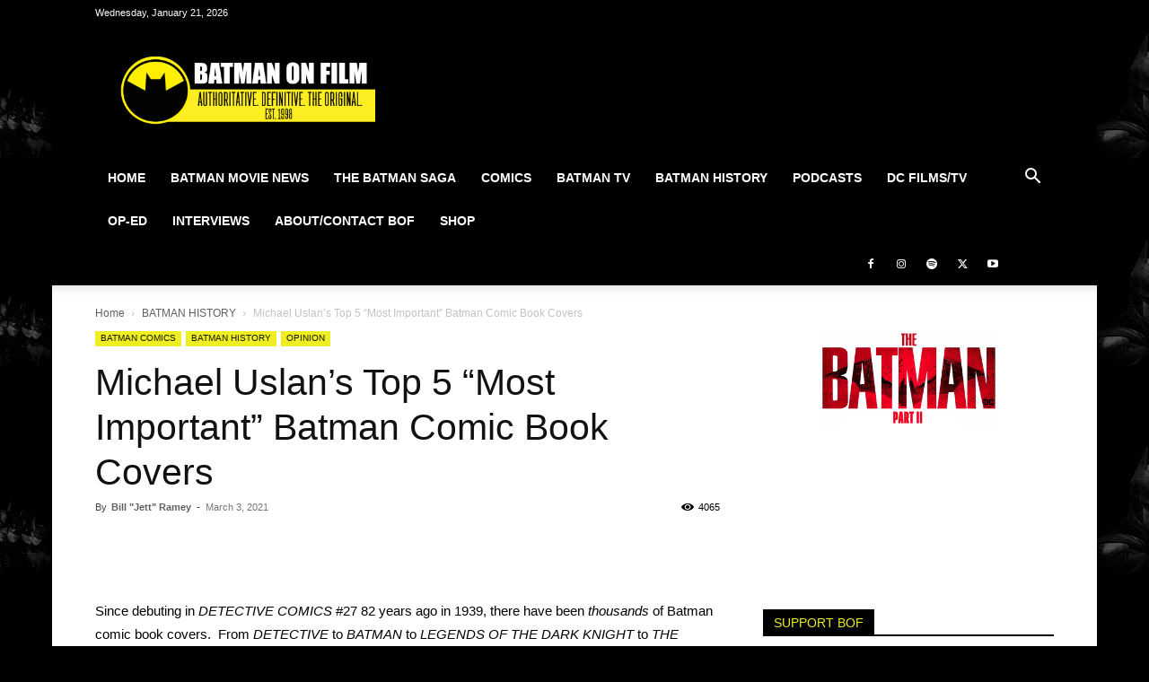

--- FILE ---
content_type: text/html; charset=UTF-8
request_url: https://batman-on-film.com/12962/michael-uslans-top-5-most-important-batman-comic-book-covers/
body_size: 70998
content:
<!doctype html >
<!--[if IE 8]>    <html class="ie8" lang="en"> <![endif]-->
<!--[if IE 9]>    <html class="ie9" lang="en"> <![endif]-->
<!--[if gt IE 8]><!--> <html lang="en-US" xmlns:fb="https://www.facebook.com/2008/fbml" xmlns:addthis="https://www.addthis.com/help/api-spec" > <!--<![endif]-->
<head>
    <meta name="viewport" content="width=device-width, initial-scale=1.0"><title>Michael Uslan&#039;s Top 5 &quot;Most Important&quot; Batman Comic Book Covers - BATMAN ON FILM</title><link rel="preload" href="https://batman-on-film.com/wp-content/uploads/2019/06/BOF-WP-logo-5_jr-2.webp" as="image"><link rel="preload" href="https://batman-on-film.com/wp-content/themes/Newspaper/images/icons/newspaper.woff" as="font" type="font/woff" crossorigin><link rel="preload" href="https://batman-on-film.com/wp-includes/js/jquery/jquery.min.js" as="script">
    <meta charset="UTF-8" />
    
    <link rel="pingback" href="https://batman-on-film.com/xmlrpc.php" />
    <meta name='robots' content='index, follow, max-image-preview:large, max-snippet:-1, max-video-preview:-1' />
<link rel="icon" type="image/png" href="https://batman-on-film.com/wp-content/uploads/2025/11/BOF-favicon_2025.png">
	<!-- This site is optimized with the Yoast SEO plugin v26.8 - https://yoast.com/product/yoast-seo-wordpress/ -->
	<meta name="description" content="What are the top 5 most-important Batman comic book covers in Bat-History? Michael Uslan&#039;s got a list!" />
	<link rel="canonical" href="https://batman-on-film.com/12962/michael-uslans-top-5-most-important-batman-comic-book-covers/" />
	<meta property="og:locale" content="en_US" />
	<meta property="og:type" content="article" />
	<meta property="og:title" content="Michael Uslan&#039;s Top 5 &quot;Most Important&quot; Batman Comic Book Covers - BATMAN ON FILM" />
	<meta property="og:description" content="What are the top 5 most-important Batman comic book covers in Bat-History? Michael Uslan&#039;s got a list!" />
	<meta property="og:url" content="https://batman-on-film.com/12962/michael-uslans-top-5-most-important-batman-comic-book-covers/" />
	<meta property="og:site_name" content="BATMAN ON FILM" />
	<meta property="article:publisher" content="https://www.facebook.com/Jett.BatmanOnFilm" />
	<meta property="article:author" content="https://www.facebook.com/Jett.BatmanOnFilm" />
	<meta property="article:published_time" content="2021-03-03T21:09:02+00:00" />
	<meta property="og:image" content="https://batman-on-film.com/wp-content/uploads/2020/04/batman-history-logo-new.jpg" />
	<meta property="og:image:width" content="597" />
	<meta property="og:image:height" content="409" />
	<meta property="og:image:type" content="image/jpeg" />
	<meta name="author" content="Bill &quot;Jett&quot; Ramey" />
	<meta name="twitter:card" content="summary_large_image" />
	<meta name="twitter:creator" content="@https://twitter.com/BATMANONFILM" />
	<meta name="twitter:site" content="@batmanonfilm" />
	<meta name="twitter:label1" content="Written by" />
	<meta name="twitter:data1" content="Bill &quot;Jett&quot; Ramey" />
	<meta name="twitter:label2" content="Est. reading time" />
	<meta name="twitter:data2" content="3 minutes" />
	<script type="application/ld+json" class="yoast-schema-graph">{"@context":"https://schema.org","@graph":[{"@type":"Article","@id":"https://batman-on-film.com/12962/michael-uslans-top-5-most-important-batman-comic-book-covers/#article","isPartOf":{"@id":"https://batman-on-film.com/12962/michael-uslans-top-5-most-important-batman-comic-book-covers/"},"author":{"name":"Bill \"Jett\" Ramey","@id":"https://batman-on-film.com/#/schema/person/34e2b982d123e2e254c110dcc67d8c24"},"headline":"Michael Uslan&#8217;s Top 5 &#8220;Most Important&#8221; Batman Comic Book Covers","datePublished":"2021-03-03T21:09:02+00:00","mainEntityOfPage":{"@id":"https://batman-on-film.com/12962/michael-uslans-top-5-most-important-batman-comic-book-covers/"},"wordCount":422,"commentCount":0,"image":{"@id":"https://batman-on-film.com/12962/michael-uslans-top-5-most-important-batman-comic-book-covers/#primaryimage"},"thumbnailUrl":"https://batman-on-film.com/wp-content/uploads/2020/04/batman-history-logo-new.jpg","articleSection":["BATMAN COMICS","BATMAN HISTORY","OPINION"],"inLanguage":"en-US","potentialAction":[{"@type":"CommentAction","name":"Comment","target":["https://batman-on-film.com/12962/michael-uslans-top-5-most-important-batman-comic-book-covers/#respond"]}]},{"@type":"WebPage","@id":"https://batman-on-film.com/12962/michael-uslans-top-5-most-important-batman-comic-book-covers/","url":"https://batman-on-film.com/12962/michael-uslans-top-5-most-important-batman-comic-book-covers/","name":"Michael Uslan's Top 5 \"Most Important\" Batman Comic Book Covers - BATMAN ON FILM","isPartOf":{"@id":"https://batman-on-film.com/#website"},"primaryImageOfPage":{"@id":"https://batman-on-film.com/12962/michael-uslans-top-5-most-important-batman-comic-book-covers/#primaryimage"},"image":{"@id":"https://batman-on-film.com/12962/michael-uslans-top-5-most-important-batman-comic-book-covers/#primaryimage"},"thumbnailUrl":"https://batman-on-film.com/wp-content/uploads/2020/04/batman-history-logo-new.jpg","datePublished":"2021-03-03T21:09:02+00:00","author":{"@id":"https://batman-on-film.com/#/schema/person/34e2b982d123e2e254c110dcc67d8c24"},"description":"What are the top 5 most-important Batman comic book covers in Bat-History? Michael Uslan's got a list!","breadcrumb":{"@id":"https://batman-on-film.com/12962/michael-uslans-top-5-most-important-batman-comic-book-covers/#breadcrumb"},"inLanguage":"en-US","potentialAction":[{"@type":"ReadAction","target":["https://batman-on-film.com/12962/michael-uslans-top-5-most-important-batman-comic-book-covers/"]}]},{"@type":"ImageObject","inLanguage":"en-US","@id":"https://batman-on-film.com/12962/michael-uslans-top-5-most-important-batman-comic-book-covers/#primaryimage","url":"https://batman-on-film.com/wp-content/uploads/2020/04/batman-history-logo-new.jpg","contentUrl":"https://batman-on-film.com/wp-content/uploads/2020/04/batman-history-logo-new.jpg","width":597,"height":409},{"@type":"BreadcrumbList","@id":"https://batman-on-film.com/12962/michael-uslans-top-5-most-important-batman-comic-book-covers/#breadcrumb","itemListElement":[{"@type":"ListItem","position":1,"name":"Home","item":"https://batman-on-film.com/"},{"@type":"ListItem","position":2,"name":"Michael Uslan&#8217;s Top 5 &#8220;Most Important&#8221; Batman Comic Book Covers"}]},{"@type":"WebSite","@id":"https://batman-on-film.com/#website","url":"https://batman-on-film.com/","name":"BATMAN ON FILM","description":"Authoritative  Definitive. The Original. (Est. 1998)","potentialAction":[{"@type":"SearchAction","target":{"@type":"EntryPoint","urlTemplate":"https://batman-on-film.com/?s={search_term_string}"},"query-input":{"@type":"PropertyValueSpecification","valueRequired":true,"valueName":"search_term_string"}}],"inLanguage":"en-US"},{"@type":"Person","@id":"https://batman-on-film.com/#/schema/person/34e2b982d123e2e254c110dcc67d8c24","name":"Bill \"Jett\" Ramey","image":{"@type":"ImageObject","inLanguage":"en-US","@id":"https://batman-on-film.com/#/schema/person/image/","url":"https://batman-on-film.com/wp-content/uploads/2024/06/newWPJett-150x150.jpg","contentUrl":"https://batman-on-film.com/wp-content/uploads/2024/06/newWPJett-150x150.jpg","caption":"Bill \"Jett\" Ramey"},"description":"Lifelong Batman fan Bill \"Jett\" Ramey is the Founder and Editor-in-Chief of Batman-On-Film.com. His passions include Dallas Cowboys football, Elvis Presley, Rock music, cold beer, dive bars, Texas Longhorns football, working out, cooking, and of course, Batman. He resides in the great state of Texas (Don't assume!) with his lovely wife (\"Announcer Rachel\"), his Labradoodle Gracelin and recuse dog Presley.","sameAs":["https://batman-on-film.com","https://www.facebook.com/Jett.BatmanOnFilm","https://www.instagram.com/thebatmanonfilm/","https://x.com/https://twitter.com/BATMANONFILM","https://www.youtube.com/batmanonfilm"],"url":"https://batman-on-film.com/author/bof_site_1998/"}]}</script>
	<!-- / Yoast SEO plugin. -->


<link rel='dns-prefetch' href='//s7.addthis.com' />
<link rel='dns-prefetch' href='//www.googletagmanager.com' />
<link rel='dns-prefetch' href='//pagead2.googlesyndication.com' />
<link rel='dns-prefetch' href='//fundingchoicesmessages.google.com' />
<style id='wp-img-auto-sizes-contain-inline-css' type='text/css'>
img:is([sizes=auto i],[sizes^="auto," i]){contain-intrinsic-size:3000px 1500px}
/*# sourceURL=wp-img-auto-sizes-contain-inline-css */
</style>

<style id='wp-emoji-styles-inline-css' type='text/css'>

	img.wp-smiley, img.emoji {
		display: inline !important;
		border: none !important;
		box-shadow: none !important;
		height: 1em !important;
		width: 1em !important;
		margin: 0 0.07em !important;
		vertical-align: -0.1em !important;
		background: none !important;
		padding: 0 !important;
	}
/*# sourceURL=wp-emoji-styles-inline-css */
</style>
<style id='classic-theme-styles-inline-css' type='text/css'>
/*! This file is auto-generated */
.wp-block-button__link{color:#fff;background-color:#32373c;border-radius:9999px;box-shadow:none;text-decoration:none;padding:calc(.667em + 2px) calc(1.333em + 2px);font-size:1.125em}.wp-block-file__button{background:#32373c;color:#fff;text-decoration:none}
/*# sourceURL=/wp-includes/css/classic-themes.min.css */
</style>
<link rel='stylesheet' id='buy-me-a-coffee-css' href='https://batman-on-film.com/wp-content/plugins/buymeacoffee/public/css/buy-me-a-coffee-public.css?ver=4.4.2' type='text/css' media='all' />
<link rel='stylesheet' id='contact-form-7-css' href='https://batman-on-film.com/wp-content/plugins/contact-form-7/includes/css/styles.css?ver=6.1.4' type='text/css' media='all' />
<link rel='stylesheet' id='cookie-law-info-css' href='https://batman-on-film.com/wp-content/plugins/cookie-law-info/legacy/public/css/cookie-law-info-public.css?ver=3.3.9.1' type='text/css' media='all' />
<link rel='stylesheet' id='cookie-law-info-gdpr-css' href='https://batman-on-film.com/wp-content/plugins/cookie-law-info/legacy/public/css/cookie-law-info-gdpr.css?ver=3.3.9.1' type='text/css' media='all' />
<link rel='stylesheet' id='ppress-frontend-css' href='https://batman-on-film.com/wp-content/plugins/wp-user-avatar/assets/css/frontend.min.css?ver=4.16.8' type='text/css' media='all' />
<link rel='stylesheet' id='ppress-flatpickr-css' href='https://batman-on-film.com/wp-content/plugins/wp-user-avatar/assets/flatpickr/flatpickr.min.css?ver=4.16.8' type='text/css' media='all' />
<link rel='stylesheet' id='ppress-select2-css' href='https://batman-on-film.com/wp-content/plugins/wp-user-avatar/assets/select2/select2.min.css?ver=6.9' type='text/css' media='all' />
<link rel='stylesheet' id='td-plugin-multi-purpose-css' href='https://batman-on-film.com/wp-content/plugins/td-composer/td-multi-purpose/style.css?ver=9c5a7338c90cbd82cb580e34cffb127f' type='text/css' media='all' />
<link rel='stylesheet' id='td-theme-css' href='https://batman-on-film.com/wp-content/themes/Newspaper/style.css?ver=12.7.4' type='text/css' media='all' />
<style id='td-theme-inline-css' type='text/css'>@media (max-width:767px){.td-header-desktop-wrap{display:none}}@media (min-width:767px){.td-header-mobile-wrap{display:none}}</style>
<link rel='stylesheet' id='addthis_all_pages-css' href='https://batman-on-film.com/wp-content/plugins/addthis/frontend/build/addthis_wordpress_public.min.css?ver=6.9' type='text/css' media='all' />
<link rel='stylesheet' id='td-legacy-framework-front-style-css' href='https://batman-on-film.com/wp-content/plugins/td-composer/legacy/Newspaper/assets/css/td_legacy_main.css?ver=9c5a7338c90cbd82cb580e34cffb127f' type='text/css' media='all' />
<link rel='stylesheet' id='td-standard-pack-framework-front-style-css' href='https://batman-on-film.com/wp-content/plugins/td-standard-pack/Newspaper/assets/css/td_standard_pack_main.css?ver=1314111a2e147bac488ccdd97e4704ff' type='text/css' media='all' />
<link rel='stylesheet' id='tdb_style_cloud_templates_front-css' href='https://batman-on-film.com/wp-content/plugins/td-cloud-library/assets/css/tdb_main.css?ver=496e217dc78570a2932146e73f7c4a14' type='text/css' media='all' />
<script type="text/javascript" src="https://batman-on-film.com/wp-includes/js/jquery/jquery.min.js?ver=3.7.1" id="jquery-core-js"></script>
<script type="text/javascript" src="https://batman-on-film.com/wp-includes/js/jquery/jquery-migrate.min.js?ver=3.4.1" id="jquery-migrate-js" defer></script>
<script type="pmdelayedscript" src="https://batman-on-film.com/wp-content/plugins/buymeacoffee/public/js/buy-me-a-coffee-public.js?ver=4.4.2" id="buy-me-a-coffee-js" data-perfmatters-type="text/javascript" data-cfasync="false" data-no-optimize="1" data-no-defer="1" data-no-minify="1"></script>
<script type="pmdelayedscript" id="cookie-law-info-js-extra" data-perfmatters-type="text/javascript" data-cfasync="false" data-no-optimize="1" data-no-defer="1" data-no-minify="1">
/* <![CDATA[ */
var Cli_Data = {"nn_cookie_ids":[],"cookielist":[],"non_necessary_cookies":[],"ccpaEnabled":"1","ccpaRegionBased":"","ccpaBarEnabled":"1","strictlyEnabled":["necessary","obligatoire"],"ccpaType":"ccpa_gdpr","js_blocking":"1","custom_integration":"","triggerDomRefresh":"","secure_cookies":""};
var cli_cookiebar_settings = {"animate_speed_hide":"500","animate_speed_show":"500","background":"#FFF","border":"#b1a6a6c2","border_on":"","button_1_button_colour":"#61a229","button_1_button_hover":"#4e8221","button_1_link_colour":"#fff","button_1_as_button":"1","button_1_new_win":"","button_2_button_colour":"#333","button_2_button_hover":"#292929","button_2_link_colour":"#444","button_2_as_button":"","button_2_hidebar":"","button_3_button_colour":"#dedfe0","button_3_button_hover":"#b2b2b3","button_3_link_colour":"#333333","button_3_as_button":"1","button_3_new_win":"","button_4_button_colour":"#dedfe0","button_4_button_hover":"#b2b2b3","button_4_link_colour":"#333333","button_4_as_button":"1","button_7_button_colour":"#000000","button_7_button_hover":"#000000","button_7_link_colour":"#fff","button_7_as_button":"1","button_7_new_win":"","font_family":"inherit","header_fix":"","notify_animate_hide":"1","notify_animate_show":"","notify_div_id":"#cookie-law-info-bar","notify_position_horizontal":"right","notify_position_vertical":"bottom","scroll_close":"","scroll_close_reload":"","accept_close_reload":"","reject_close_reload":"","showagain_tab":"","showagain_background":"#fff","showagain_border":"#000","showagain_div_id":"#cookie-law-info-again","showagain_x_position":"100px","text":"#333333","show_once_yn":"","show_once":"10000","logging_on":"","as_popup":"","popup_overlay":"1","bar_heading_text":"","cookie_bar_as":"popup","popup_showagain_position":"bottom-right","widget_position":"left"};
var log_object = {"ajax_url":"https://batman-on-film.com/wp-admin/admin-ajax.php"};
//# sourceURL=cookie-law-info-js-extra
/* ]]> */
</script>
<script type="pmdelayedscript" src="https://batman-on-film.com/wp-content/plugins/cookie-law-info/legacy/public/js/cookie-law-info-public.js?ver=3.3.9.1" id="cookie-law-info-js" data-perfmatters-type="text/javascript" data-cfasync="false" data-no-optimize="1" data-no-defer="1" data-no-minify="1"></script>
<script type="pmdelayedscript" id="cookie-law-info-ccpa-js-extra" data-perfmatters-type="text/javascript" data-cfasync="false" data-no-optimize="1" data-no-defer="1" data-no-minify="1">
/* <![CDATA[ */
var ccpa_data = {"opt_out_prompt":"Do you really wish to opt out?","opt_out_confirm":"Confirm","opt_out_cancel":"Cancel"};
//# sourceURL=cookie-law-info-ccpa-js-extra
/* ]]> */
</script>
<script type="pmdelayedscript" src="https://batman-on-film.com/wp-content/plugins/cookie-law-info/legacy/admin/modules/ccpa/assets/js/cookie-law-info-ccpa.js?ver=3.3.9.1" id="cookie-law-info-ccpa-js" data-perfmatters-type="text/javascript" data-cfasync="false" data-no-optimize="1" data-no-defer="1" data-no-minify="1"></script>
<script type="pmdelayedscript" src="https://batman-on-film.com/wp-content/plugins/wp-user-avatar/assets/flatpickr/flatpickr.min.js?ver=4.16.8" id="ppress-flatpickr-js" data-perfmatters-type="text/javascript" data-cfasync="false" data-no-optimize="1" data-no-defer="1" data-no-minify="1"></script>
<script type="pmdelayedscript" src="https://batman-on-film.com/wp-content/plugins/wp-user-avatar/assets/select2/select2.min.js?ver=4.16.8" id="ppress-select2-js" data-perfmatters-type="text/javascript" data-cfasync="false" data-no-optimize="1" data-no-defer="1" data-no-minify="1"></script>

<!-- Google tag (gtag.js) snippet added by Site Kit -->
<!-- Google Analytics snippet added by Site Kit -->
<script type="pmdelayedscript" src="https://www.googletagmanager.com/gtag/js?id=G-8GVLZFVJCK" id="google_gtagjs-js" async data-perfmatters-type="text/javascript" data-cfasync="false" data-no-optimize="1" data-no-defer="1" data-no-minify="1"></script>
<script type="pmdelayedscript" id="google_gtagjs-js-after" data-perfmatters-type="text/javascript" data-cfasync="false" data-no-optimize="1" data-no-defer="1" data-no-minify="1">
/* <![CDATA[ */
window.dataLayer = window.dataLayer || [];function gtag(){dataLayer.push(arguments);}
gtag("set","linker",{"domains":["batman-on-film.com"]});
gtag("js", new Date());
gtag("set", "developer_id.dZTNiMT", true);
gtag("config", "G-8GVLZFVJCK", {"googlesitekit_post_type":"post"});
//# sourceURL=google_gtagjs-js-after
/* ]]> */
</script>
<link rel="https://api.w.org/" href="https://batman-on-film.com/wp-json/" /><link rel="alternate" title="JSON" type="application/json" href="https://batman-on-film.com/wp-json/wp/v2/posts/12962" />        <script data-name="BMC-Widget" src="https://cdnjs.buymeacoffee.com/1.0.0/widget.prod.min.js" data-id="therealbatmanonfilm" data-description="Support me on Buy Me a Coffee!" data-message="Thanks for visiting! Support BOF by buying us a beer!" data-color="#FF813F" data-position="right" data-x_margin="18" data-y_margin="18" type="pmdelayedscript" data-cfasync="false" data-no-optimize="1" data-no-defer="1" data-no-minify="1">
        </script>
        <meta name="generator" content="Site Kit by Google 1.170.0" />    <script type="pmdelayedscript" data-cfasync="false" data-no-optimize="1" data-no-defer="1" data-no-minify="1">
        window.tdb_global_vars = {"wpRestUrl":"https:\/\/batman-on-film.com\/wp-json\/","permalinkStructure":"\/%post_id%\/%postname%\/"};
        window.tdb_p_autoload_vars = {"isAjax":false,"isAdminBarShowing":false,"autoloadStatus":"off","origPostEditUrl":null};
    </script>
    
    <style id="tdb-global-colors">:root{--accent-color:#fff}</style>

    
	
<!-- Google AdSense meta tags added by Site Kit -->
<meta name="google-adsense-platform-account" content="ca-host-pub-2644536267352236">
<meta name="google-adsense-platform-domain" content="sitekit.withgoogle.com">
<!-- End Google AdSense meta tags added by Site Kit -->
<noscript><style>.lazyload[data-src]{display:none !important;}</style></noscript><style>.lazyload{background-image:none !important;}.lazyload:before{background-image:none !important;}</style><link rel="amphtml" href="https://batman-on-film.com/12962/michael-uslans-top-5-most-important-batman-comic-book-covers/amp/">
<!-- Google AdSense snippet added by Site Kit -->
<script type="pmdelayedscript" async="async" src="https://pagead2.googlesyndication.com/pagead/js/adsbygoogle.js?client=ca-pub-5695011843942201&amp;host=ca-host-pub-2644536267352236" crossorigin="anonymous" data-perfmatters-type="text/javascript" data-cfasync="false" data-no-optimize="1" data-no-defer="1" data-no-minify="1"></script>

<!-- End Google AdSense snippet added by Site Kit -->

<!-- Google AdSense Ad Blocking Recovery snippet added by Site Kit -->
<script async src="https://fundingchoicesmessages.google.com/i/pub-5695011843942201?ers=1" nonce="EqhpIhcy2_QaxxAsCM0o3w" type="pmdelayedscript" data-cfasync="false" data-no-optimize="1" data-no-defer="1" data-no-minify="1"></script><script nonce="EqhpIhcy2_QaxxAsCM0o3w" type="pmdelayedscript" data-cfasync="false" data-no-optimize="1" data-no-defer="1" data-no-minify="1">(function() {function signalGooglefcPresent() {if (!window.frames['googlefcPresent']) {if (document.body) {const iframe = document.createElement('iframe'); iframe.style = 'width: 0; height: 0; border: none; z-index: -1000; left: -1000px; top: -1000px;'; iframe.style.display = 'none'; iframe.name = 'googlefcPresent'; document.body.appendChild(iframe);} else {setTimeout(signalGooglefcPresent, 0);}}}signalGooglefcPresent();})();</script>
<!-- End Google AdSense Ad Blocking Recovery snippet added by Site Kit -->

<!-- Google AdSense Ad Blocking Recovery Error Protection snippet added by Site Kit -->
<script type="pmdelayedscript" data-cfasync="false" data-no-optimize="1" data-no-defer="1" data-no-minify="1">(function(){'use strict';function aa(a){var b=0;return function(){return b<a.length?{done:!1,value:a[b++]}:{done:!0}}}var ba="function"==typeof Object.defineProperties?Object.defineProperty:function(a,b,c){if(a==Array.prototype||a==Object.prototype)return a;a[b]=c.value;return a};
function ea(a){a=["object"==typeof globalThis&&globalThis,a,"object"==typeof window&&window,"object"==typeof self&&self,"object"==typeof global&&global];for(var b=0;b<a.length;++b){var c=a[b];if(c&&c.Math==Math)return c}throw Error("Cannot find global object");}var fa=ea(this);function ha(a,b){if(b)a:{var c=fa;a=a.split(".");for(var d=0;d<a.length-1;d++){var e=a[d];if(!(e in c))break a;c=c[e]}a=a[a.length-1];d=c[a];b=b(d);b!=d&&null!=b&&ba(c,a,{configurable:!0,writable:!0,value:b})}}
var ia="function"==typeof Object.create?Object.create:function(a){function b(){}b.prototype=a;return new b},l;if("function"==typeof Object.setPrototypeOf)l=Object.setPrototypeOf;else{var m;a:{var ja={a:!0},ka={};try{ka.__proto__=ja;m=ka.a;break a}catch(a){}m=!1}l=m?function(a,b){a.__proto__=b;if(a.__proto__!==b)throw new TypeError(a+" is not extensible");return a}:null}var la=l;
function n(a,b){a.prototype=ia(b.prototype);a.prototype.constructor=a;if(la)la(a,b);else for(var c in b)if("prototype"!=c)if(Object.defineProperties){var d=Object.getOwnPropertyDescriptor(b,c);d&&Object.defineProperty(a,c,d)}else a[c]=b[c];a.A=b.prototype}function ma(){for(var a=Number(this),b=[],c=a;c<arguments.length;c++)b[c-a]=arguments[c];return b}
var na="function"==typeof Object.assign?Object.assign:function(a,b){for(var c=1;c<arguments.length;c++){var d=arguments[c];if(d)for(var e in d)Object.prototype.hasOwnProperty.call(d,e)&&(a[e]=d[e])}return a};ha("Object.assign",function(a){return a||na});/*

 Copyright The Closure Library Authors.
 SPDX-License-Identifier: Apache-2.0
*/
var p=this||self;function q(a){return a};var t,u;a:{for(var oa=["CLOSURE_FLAGS"],v=p,x=0;x<oa.length;x++)if(v=v[oa[x]],null==v){u=null;break a}u=v}var pa=u&&u[610401301];t=null!=pa?pa:!1;var z,qa=p.navigator;z=qa?qa.userAgentData||null:null;function A(a){return t?z?z.brands.some(function(b){return(b=b.brand)&&-1!=b.indexOf(a)}):!1:!1}function B(a){var b;a:{if(b=p.navigator)if(b=b.userAgent)break a;b=""}return-1!=b.indexOf(a)};function C(){return t?!!z&&0<z.brands.length:!1}function D(){return C()?A("Chromium"):(B("Chrome")||B("CriOS"))&&!(C()?0:B("Edge"))||B("Silk")};var ra=C()?!1:B("Trident")||B("MSIE");!B("Android")||D();D();B("Safari")&&(D()||(C()?0:B("Coast"))||(C()?0:B("Opera"))||(C()?0:B("Edge"))||(C()?A("Microsoft Edge"):B("Edg/"))||C()&&A("Opera"));var sa={},E=null;var ta="undefined"!==typeof Uint8Array,ua=!ra&&"function"===typeof btoa;var F="function"===typeof Symbol&&"symbol"===typeof Symbol()?Symbol():void 0,G=F?function(a,b){a[F]|=b}:function(a,b){void 0!==a.g?a.g|=b:Object.defineProperties(a,{g:{value:b,configurable:!0,writable:!0,enumerable:!1}})};function va(a){var b=H(a);1!==(b&1)&&(Object.isFrozen(a)&&(a=Array.prototype.slice.call(a)),I(a,b|1))}
var H=F?function(a){return a[F]|0}:function(a){return a.g|0},J=F?function(a){return a[F]}:function(a){return a.g},I=F?function(a,b){a[F]=b}:function(a,b){void 0!==a.g?a.g=b:Object.defineProperties(a,{g:{value:b,configurable:!0,writable:!0,enumerable:!1}})};function wa(){var a=[];G(a,1);return a}function xa(a,b){I(b,(a|0)&-99)}function K(a,b){I(b,(a|34)&-73)}function L(a){a=a>>11&1023;return 0===a?536870912:a};var M={};function N(a){return null!==a&&"object"===typeof a&&!Array.isArray(a)&&a.constructor===Object}var O,ya=[];I(ya,39);O=Object.freeze(ya);var P;function Q(a,b){P=b;a=new a(b);P=void 0;return a}
function R(a,b,c){null==a&&(a=P);P=void 0;if(null==a){var d=96;c?(a=[c],d|=512):a=[];b&&(d=d&-2095105|(b&1023)<<11)}else{if(!Array.isArray(a))throw Error();d=H(a);if(d&64)return a;d|=64;if(c&&(d|=512,c!==a[0]))throw Error();a:{c=a;var e=c.length;if(e){var f=e-1,g=c[f];if(N(g)){d|=256;b=(d>>9&1)-1;e=f-b;1024<=e&&(za(c,b,g),e=1023);d=d&-2095105|(e&1023)<<11;break a}}b&&(g=(d>>9&1)-1,b=Math.max(b,e-g),1024<b&&(za(c,g,{}),d|=256,b=1023),d=d&-2095105|(b&1023)<<11)}}I(a,d);return a}
function za(a,b,c){for(var d=1023+b,e=a.length,f=d;f<e;f++){var g=a[f];null!=g&&g!==c&&(c[f-b]=g)}a.length=d+1;a[d]=c};function Aa(a){switch(typeof a){case "number":return isFinite(a)?a:String(a);case "boolean":return a?1:0;case "object":if(a&&!Array.isArray(a)&&ta&&null!=a&&a instanceof Uint8Array){if(ua){for(var b="",c=0,d=a.length-10240;c<d;)b+=String.fromCharCode.apply(null,a.subarray(c,c+=10240));b+=String.fromCharCode.apply(null,c?a.subarray(c):a);a=btoa(b)}else{void 0===b&&(b=0);if(!E){E={};c="ABCDEFGHIJKLMNOPQRSTUVWXYZabcdefghijklmnopqrstuvwxyz0123456789".split("");d=["+/=","+/","-_=","-_.","-_"];for(var e=
0;5>e;e++){var f=c.concat(d[e].split(""));sa[e]=f;for(var g=0;g<f.length;g++){var h=f[g];void 0===E[h]&&(E[h]=g)}}}b=sa[b];c=Array(Math.floor(a.length/3));d=b[64]||"";for(e=f=0;f<a.length-2;f+=3){var k=a[f],w=a[f+1];h=a[f+2];g=b[k>>2];k=b[(k&3)<<4|w>>4];w=b[(w&15)<<2|h>>6];h=b[h&63];c[e++]=g+k+w+h}g=0;h=d;switch(a.length-f){case 2:g=a[f+1],h=b[(g&15)<<2]||d;case 1:a=a[f],c[e]=b[a>>2]+b[(a&3)<<4|g>>4]+h+d}a=c.join("")}return a}}return a};function Ba(a,b,c){a=Array.prototype.slice.call(a);var d=a.length,e=b&256?a[d-1]:void 0;d+=e?-1:0;for(b=b&512?1:0;b<d;b++)a[b]=c(a[b]);if(e){b=a[b]={};for(var f in e)Object.prototype.hasOwnProperty.call(e,f)&&(b[f]=c(e[f]))}return a}function Da(a,b,c,d,e,f){if(null!=a){if(Array.isArray(a))a=e&&0==a.length&&H(a)&1?void 0:f&&H(a)&2?a:Ea(a,b,c,void 0!==d,e,f);else if(N(a)){var g={},h;for(h in a)Object.prototype.hasOwnProperty.call(a,h)&&(g[h]=Da(a[h],b,c,d,e,f));a=g}else a=b(a,d);return a}}
function Ea(a,b,c,d,e,f){var g=d||c?H(a):0;d=d?!!(g&32):void 0;a=Array.prototype.slice.call(a);for(var h=0;h<a.length;h++)a[h]=Da(a[h],b,c,d,e,f);c&&c(g,a);return a}function Fa(a){return a.s===M?a.toJSON():Aa(a)};function Ga(a,b,c){c=void 0===c?K:c;if(null!=a){if(ta&&a instanceof Uint8Array)return b?a:new Uint8Array(a);if(Array.isArray(a)){var d=H(a);if(d&2)return a;if(b&&!(d&64)&&(d&32||0===d))return I(a,d|34),a;a=Ea(a,Ga,d&4?K:c,!0,!1,!0);b=H(a);b&4&&b&2&&Object.freeze(a);return a}a.s===M&&(b=a.h,c=J(b),a=c&2?a:Q(a.constructor,Ha(b,c,!0)));return a}}function Ha(a,b,c){var d=c||b&2?K:xa,e=!!(b&32);a=Ba(a,b,function(f){return Ga(f,e,d)});G(a,32|(c?2:0));return a};function Ia(a,b){a=a.h;return Ja(a,J(a),b)}function Ja(a,b,c,d){if(-1===c)return null;if(c>=L(b)){if(b&256)return a[a.length-1][c]}else{var e=a.length;if(d&&b&256&&(d=a[e-1][c],null!=d))return d;b=c+((b>>9&1)-1);if(b<e)return a[b]}}function Ka(a,b,c,d,e){var f=L(b);if(c>=f||e){e=b;if(b&256)f=a[a.length-1];else{if(null==d)return;f=a[f+((b>>9&1)-1)]={};e|=256}f[c]=d;e&=-1025;e!==b&&I(a,e)}else a[c+((b>>9&1)-1)]=d,b&256&&(d=a[a.length-1],c in d&&delete d[c]),b&1024&&I(a,b&-1025)}
function La(a,b){var c=Ma;var d=void 0===d?!1:d;var e=a.h;var f=J(e),g=Ja(e,f,b,d);var h=!1;if(null==g||"object"!==typeof g||(h=Array.isArray(g))||g.s!==M)if(h){var k=h=H(g);0===k&&(k|=f&32);k|=f&2;k!==h&&I(g,k);c=new c(g)}else c=void 0;else c=g;c!==g&&null!=c&&Ka(e,f,b,c,d);e=c;if(null==e)return e;a=a.h;f=J(a);f&2||(g=e,c=g.h,h=J(c),g=h&2?Q(g.constructor,Ha(c,h,!1)):g,g!==e&&(e=g,Ka(a,f,b,e,d)));return e}function Na(a,b){a=Ia(a,b);return null==a||"string"===typeof a?a:void 0}
function Oa(a,b){a=Ia(a,b);return null!=a?a:0}function S(a,b){a=Na(a,b);return null!=a?a:""};function T(a,b,c){this.h=R(a,b,c)}T.prototype.toJSON=function(){var a=Ea(this.h,Fa,void 0,void 0,!1,!1);return Pa(this,a,!0)};T.prototype.s=M;T.prototype.toString=function(){return Pa(this,this.h,!1).toString()};
function Pa(a,b,c){var d=a.constructor.v,e=L(J(c?a.h:b)),f=!1;if(d){if(!c){b=Array.prototype.slice.call(b);var g;if(b.length&&N(g=b[b.length-1]))for(f=0;f<d.length;f++)if(d[f]>=e){Object.assign(b[b.length-1]={},g);break}f=!0}e=b;c=!c;g=J(a.h);a=L(g);g=(g>>9&1)-1;for(var h,k,w=0;w<d.length;w++)if(k=d[w],k<a){k+=g;var r=e[k];null==r?e[k]=c?O:wa():c&&r!==O&&va(r)}else h||(r=void 0,e.length&&N(r=e[e.length-1])?h=r:e.push(h={})),r=h[k],null==h[k]?h[k]=c?O:wa():c&&r!==O&&va(r)}d=b.length;if(!d)return b;
var Ca;if(N(h=b[d-1])){a:{var y=h;e={};c=!1;for(var ca in y)Object.prototype.hasOwnProperty.call(y,ca)&&(a=y[ca],Array.isArray(a)&&a!=a&&(c=!0),null!=a?e[ca]=a:c=!0);if(c){for(var rb in e){y=e;break a}y=null}}y!=h&&(Ca=!0);d--}for(;0<d;d--){h=b[d-1];if(null!=h)break;var cb=!0}if(!Ca&&!cb)return b;var da;f?da=b:da=Array.prototype.slice.call(b,0,d);b=da;f&&(b.length=d);y&&b.push(y);return b};function Qa(a){return function(b){if(null==b||""==b)b=new a;else{b=JSON.parse(b);if(!Array.isArray(b))throw Error(void 0);G(b,32);b=Q(a,b)}return b}};function Ra(a){this.h=R(a)}n(Ra,T);var Sa=Qa(Ra);var U;function V(a){this.g=a}V.prototype.toString=function(){return this.g+""};var Ta={};function Ua(){return Math.floor(2147483648*Math.random()).toString(36)+Math.abs(Math.floor(2147483648*Math.random())^Date.now()).toString(36)};function Va(a,b){b=String(b);"application/xhtml+xml"===a.contentType&&(b=b.toLowerCase());return a.createElement(b)}function Wa(a){this.g=a||p.document||document}Wa.prototype.appendChild=function(a,b){a.appendChild(b)};/*

 SPDX-License-Identifier: Apache-2.0
*/
function Xa(a,b){a.src=b instanceof V&&b.constructor===V?b.g:"type_error:TrustedResourceUrl";var c,d;(c=(b=null==(d=(c=(a.ownerDocument&&a.ownerDocument.defaultView||window).document).querySelector)?void 0:d.call(c,"script[nonce]"))?b.nonce||b.getAttribute("nonce")||"":"")&&a.setAttribute("nonce",c)};function Ya(a){a=void 0===a?document:a;return a.createElement("script")};function Za(a,b,c,d,e,f){try{var g=a.g,h=Ya(g);h.async=!0;Xa(h,b);g.head.appendChild(h);h.addEventListener("load",function(){e();d&&g.head.removeChild(h)});h.addEventListener("error",function(){0<c?Za(a,b,c-1,d,e,f):(d&&g.head.removeChild(h),f())})}catch(k){f()}};var $a=p.atob("aHR0cHM6Ly93d3cuZ3N0YXRpYy5jb20vaW1hZ2VzL2ljb25zL21hdGVyaWFsL3N5c3RlbS8xeC93YXJuaW5nX2FtYmVyXzI0ZHAucG5n"),ab=p.atob("WW91IGFyZSBzZWVpbmcgdGhpcyBtZXNzYWdlIGJlY2F1c2UgYWQgb3Igc2NyaXB0IGJsb2NraW5nIHNvZnR3YXJlIGlzIGludGVyZmVyaW5nIHdpdGggdGhpcyBwYWdlLg=="),bb=p.atob("RGlzYWJsZSBhbnkgYWQgb3Igc2NyaXB0IGJsb2NraW5nIHNvZnR3YXJlLCB0aGVuIHJlbG9hZCB0aGlzIHBhZ2Uu");function db(a,b,c){this.i=a;this.l=new Wa(this.i);this.g=null;this.j=[];this.m=!1;this.u=b;this.o=c}
function eb(a){if(a.i.body&&!a.m){var b=function(){fb(a);p.setTimeout(function(){return gb(a,3)},50)};Za(a.l,a.u,2,!0,function(){p[a.o]||b()},b);a.m=!0}}
function fb(a){for(var b=W(1,5),c=0;c<b;c++){var d=X(a);a.i.body.appendChild(d);a.j.push(d)}b=X(a);b.style.bottom="0";b.style.left="0";b.style.position="fixed";b.style.width=W(100,110).toString()+"%";b.style.zIndex=W(2147483544,2147483644).toString();b.style["background-color"]=hb(249,259,242,252,219,229);b.style["box-shadow"]="0 0 12px #888";b.style.color=hb(0,10,0,10,0,10);b.style.display="flex";b.style["justify-content"]="center";b.style["font-family"]="Roboto, Arial";c=X(a);c.style.width=W(80,
85).toString()+"%";c.style.maxWidth=W(750,775).toString()+"px";c.style.margin="24px";c.style.display="flex";c.style["align-items"]="flex-start";c.style["justify-content"]="center";d=Va(a.l.g,"IMG");d.className=Ua();d.src=$a;d.alt="Warning icon";d.style.height="24px";d.style.width="24px";d.style["padding-right"]="16px";var e=X(a),f=X(a);f.style["font-weight"]="bold";f.textContent=ab;var g=X(a);g.textContent=bb;Y(a,e,f);Y(a,e,g);Y(a,c,d);Y(a,c,e);Y(a,b,c);a.g=b;a.i.body.appendChild(a.g);b=W(1,5);for(c=
0;c<b;c++)d=X(a),a.i.body.appendChild(d),a.j.push(d)}function Y(a,b,c){for(var d=W(1,5),e=0;e<d;e++){var f=X(a);b.appendChild(f)}b.appendChild(c);c=W(1,5);for(d=0;d<c;d++)e=X(a),b.appendChild(e)}function W(a,b){return Math.floor(a+Math.random()*(b-a))}function hb(a,b,c,d,e,f){return"rgb("+W(Math.max(a,0),Math.min(b,255)).toString()+","+W(Math.max(c,0),Math.min(d,255)).toString()+","+W(Math.max(e,0),Math.min(f,255)).toString()+")"}function X(a){a=Va(a.l.g,"DIV");a.className=Ua();return a}
function gb(a,b){0>=b||null!=a.g&&0!=a.g.offsetHeight&&0!=a.g.offsetWidth||(ib(a),fb(a),p.setTimeout(function(){return gb(a,b-1)},50))}
function ib(a){var b=a.j;var c="undefined"!=typeof Symbol&&Symbol.iterator&&b[Symbol.iterator];if(c)b=c.call(b);else if("number"==typeof b.length)b={next:aa(b)};else throw Error(String(b)+" is not an iterable or ArrayLike");for(c=b.next();!c.done;c=b.next())(c=c.value)&&c.parentNode&&c.parentNode.removeChild(c);a.j=[];(b=a.g)&&b.parentNode&&b.parentNode.removeChild(b);a.g=null};function jb(a,b,c,d,e){function f(k){document.body?g(document.body):0<k?p.setTimeout(function(){f(k-1)},e):b()}function g(k){k.appendChild(h);p.setTimeout(function(){h?(0!==h.offsetHeight&&0!==h.offsetWidth?b():a(),h.parentNode&&h.parentNode.removeChild(h)):a()},d)}var h=kb(c);f(3)}function kb(a){var b=document.createElement("div");b.className=a;b.style.width="1px";b.style.height="1px";b.style.position="absolute";b.style.left="-10000px";b.style.top="-10000px";b.style.zIndex="-10000";return b};function Ma(a){this.h=R(a)}n(Ma,T);function lb(a){this.h=R(a)}n(lb,T);var mb=Qa(lb);function nb(a){a=Na(a,4)||"";if(void 0===U){var b=null;var c=p.trustedTypes;if(c&&c.createPolicy){try{b=c.createPolicy("goog#html",{createHTML:q,createScript:q,createScriptURL:q})}catch(d){p.console&&p.console.error(d.message)}U=b}else U=b}a=(b=U)?b.createScriptURL(a):a;return new V(a,Ta)};function ob(a,b){this.m=a;this.o=new Wa(a.document);this.g=b;this.j=S(this.g,1);this.u=nb(La(this.g,2));this.i=!1;b=nb(La(this.g,13));this.l=new db(a.document,b,S(this.g,12))}ob.prototype.start=function(){pb(this)};
function pb(a){qb(a);Za(a.o,a.u,3,!1,function(){a:{var b=a.j;var c=p.btoa(b);if(c=p[c]){try{var d=Sa(p.atob(c))}catch(e){b=!1;break a}b=b===Na(d,1)}else b=!1}b?Z(a,S(a.g,14)):(Z(a,S(a.g,8)),eb(a.l))},function(){jb(function(){Z(a,S(a.g,7));eb(a.l)},function(){return Z(a,S(a.g,6))},S(a.g,9),Oa(a.g,10),Oa(a.g,11))})}function Z(a,b){a.i||(a.i=!0,a=new a.m.XMLHttpRequest,a.open("GET",b,!0),a.send())}function qb(a){var b=p.btoa(a.j);a.m[b]&&Z(a,S(a.g,5))};(function(a,b){p[a]=function(){var c=ma.apply(0,arguments);p[a]=function(){};b.apply(null,c)}})("__h82AlnkH6D91__",function(a){"function"===typeof window.atob&&(new ob(window,mb(window.atob(a)))).start()});}).call(this);

window.__h82AlnkH6D91__("[base64]/[base64]/[base64]/[base64]");</script>
<!-- End Google AdSense Ad Blocking Recovery Error Protection snippet added by Site Kit -->

<!-- JS generated by theme -->

<script type="text/javascript" id="td-generated-header-js">
    
    

	    var tdBlocksArray = []; //here we store all the items for the current page

	    // td_block class - each ajax block uses a object of this class for requests
	    function tdBlock() {
		    this.id = '';
		    this.block_type = 1; //block type id (1-234 etc)
		    this.atts = '';
		    this.td_column_number = '';
		    this.td_current_page = 1; //
		    this.post_count = 0; //from wp
		    this.found_posts = 0; //from wp
		    this.max_num_pages = 0; //from wp
		    this.td_filter_value = ''; //current live filter value
		    this.is_ajax_running = false;
		    this.td_user_action = ''; // load more or infinite loader (used by the animation)
		    this.header_color = '';
		    this.ajax_pagination_infinite_stop = ''; //show load more at page x
	    }

        // td_js_generator - mini detector
        ( function () {
            var htmlTag = document.getElementsByTagName("html")[0];

	        if ( navigator.userAgent.indexOf("MSIE 10.0") > -1 ) {
                htmlTag.className += ' ie10';
            }

            if ( !!navigator.userAgent.match(/Trident.*rv\:11\./) ) {
                htmlTag.className += ' ie11';
            }

	        if ( navigator.userAgent.indexOf("Edge") > -1 ) {
                htmlTag.className += ' ieEdge';
            }

            if ( /(iPad|iPhone|iPod)/g.test(navigator.userAgent) ) {
                htmlTag.className += ' td-md-is-ios';
            }

            var user_agent = navigator.userAgent.toLowerCase();
            if ( user_agent.indexOf("android") > -1 ) {
                htmlTag.className += ' td-md-is-android';
            }

            if ( -1 !== navigator.userAgent.indexOf('Mac OS X')  ) {
                htmlTag.className += ' td-md-is-os-x';
            }

            if ( /chrom(e|ium)/.test(navigator.userAgent.toLowerCase()) ) {
               htmlTag.className += ' td-md-is-chrome';
            }

            if ( -1 !== navigator.userAgent.indexOf('Firefox') ) {
                htmlTag.className += ' td-md-is-firefox';
            }

            if ( -1 !== navigator.userAgent.indexOf('Safari') && -1 === navigator.userAgent.indexOf('Chrome') ) {
                htmlTag.className += ' td-md-is-safari';
            }

            if( -1 !== navigator.userAgent.indexOf('IEMobile') ){
                htmlTag.className += ' td-md-is-iemobile';
            }

        })();

        var tdLocalCache = {};

        ( function () {
            "use strict";

            tdLocalCache = {
                data: {},
                remove: function (resource_id) {
                    delete tdLocalCache.data[resource_id];
                },
                exist: function (resource_id) {
                    return tdLocalCache.data.hasOwnProperty(resource_id) && tdLocalCache.data[resource_id] !== null;
                },
                get: function (resource_id) {
                    return tdLocalCache.data[resource_id];
                },
                set: function (resource_id, cachedData) {
                    tdLocalCache.remove(resource_id);
                    tdLocalCache.data[resource_id] = cachedData;
                }
            };
        })();

    
    
var td_viewport_interval_list=[{"limitBottom":767,"sidebarWidth":228},{"limitBottom":1018,"sidebarWidth":300},{"limitBottom":1140,"sidebarWidth":324}];
var td_animation_stack_effect="type0";
var tds_animation_stack=true;
var td_animation_stack_specific_selectors=".entry-thumb, img, .td-lazy-img";
var td_animation_stack_general_selectors=".td-animation-stack img, .td-animation-stack .entry-thumb, .post img, .td-animation-stack .td-lazy-img";
var tds_general_modal_image="yes";
var tdc_is_installed="yes";
var tdc_domain_active=false;
var td_ajax_url="https:\/\/batman-on-film.com\/wp-admin\/admin-ajax.php?td_theme_name=Newspaper&v=12.7.4";
var td_get_template_directory_uri="https:\/\/batman-on-film.com\/wp-content\/plugins\/td-composer\/legacy\/common";
var tds_snap_menu="snap";
var tds_logo_on_sticky="show_header_logo";
var tds_header_style="";
var td_please_wait="Please wait...";
var td_email_user_pass_incorrect="User or password incorrect!";
var td_email_user_incorrect="Email or username incorrect!";
var td_email_incorrect="Email incorrect!";
var td_user_incorrect="Username incorrect!";
var td_email_user_empty="Email or username empty!";
var td_pass_empty="Pass empty!";
var td_pass_pattern_incorrect="Invalid Pass Pattern!";
var td_retype_pass_incorrect="Retyped Pass incorrect!";
var tds_more_articles_on_post_enable="show";
var tds_more_articles_on_post_time_to_wait="";
var tds_more_articles_on_post_pages_distance_from_top=0;
var tds_captcha="";
var tds_theme_color_site_wide="#000000";
var tds_smart_sidebar="";
var tdThemeName="Newspaper";
var tdThemeNameWl="Newspaper";
var td_magnific_popup_translation_tPrev="Previous (Left arrow key)";
var td_magnific_popup_translation_tNext="Next (Right arrow key)";
var td_magnific_popup_translation_tCounter="%curr% of %total%";
var td_magnific_popup_translation_ajax_tError="The content from %url% could not be loaded.";
var td_magnific_popup_translation_image_tError="The image #%curr% could not be loaded.";
var tdBlockNonce="99c40f87d1";
var tdMobileMenu="enabled";
var tdMobileSearch="enabled";
var tdDateNamesI18n={"month_names":["January","February","March","April","May","June","July","August","September","October","November","December"],"month_names_short":["Jan","Feb","Mar","Apr","May","Jun","Jul","Aug","Sep","Oct","Nov","Dec"],"day_names":["Sunday","Monday","Tuesday","Wednesday","Thursday","Friday","Saturday"],"day_names_short":["Sun","Mon","Tue","Wed","Thu","Fri","Sat"]};
var tdb_modal_confirm="Save";
var tdb_modal_cancel="Cancel";
var tdb_modal_confirm_alt="Yes";
var tdb_modal_cancel_alt="No";
var td_deploy_mode="deploy";
var td_ad_background_click_link="";
var td_ad_background_click_target="";
</script>


<!-- Header style compiled by theme -->

<style>:root{--td_theme_color:#000000;--td_slider_text:rgba(0,0,0,0.7);--td_header_color:#000000;--td_text_header_color:#eeee22;--td_page_content_color:#000000}.td-header-style-12 .td-header-menu-wrap-full,.td-header-style-12 .td-affix,.td-grid-style-1.td-hover-1 .td-big-grid-post:hover .td-post-category,.td-grid-style-5.td-hover-1 .td-big-grid-post:hover .td-post-category,.td_category_template_3 .td-current-sub-category,.td_category_template_8 .td-category-header .td-category a.td-current-sub-category,.td_category_template_4 .td-category-siblings .td-category a:hover,.td_block_big_grid_9.td-grid-style-1 .td-post-category,.td_block_big_grid_9.td-grid-style-5 .td-post-category,.td-grid-style-6.td-hover-1 .td-module-thumb:after,.tdm-menu-active-style5 .td-header-menu-wrap .sf-menu>.current-menu-item>a,.tdm-menu-active-style5 .td-header-menu-wrap .sf-menu>.current-menu-ancestor>a,.tdm-menu-active-style5 .td-header-menu-wrap .sf-menu>.current-category-ancestor>a,.tdm-menu-active-style5 .td-header-menu-wrap .sf-menu>li>a:hover,.tdm-menu-active-style5 .td-header-menu-wrap .sf-menu>.sfHover>a{background-color:#000000}.td_mega_menu_sub_cats .cur-sub-cat,.td-mega-span h3 a:hover,.td_mod_mega_menu:hover .entry-title a,.header-search-wrap .result-msg a:hover,.td-header-top-menu .td-drop-down-search .td_module_wrap:hover .entry-title a,.td-header-top-menu .td-icon-search:hover,.td-header-wrap .result-msg a:hover,.top-header-menu li a:hover,.top-header-menu .current-menu-item>a,.top-header-menu .current-menu-ancestor>a,.top-header-menu .current-category-ancestor>a,.td-social-icon-wrap>a:hover,.td-header-sp-top-widget .td-social-icon-wrap a:hover,.td_mod_related_posts:hover h3>a,.td-post-template-11 .td-related-title .td-related-left:hover,.td-post-template-11 .td-related-title .td-related-right:hover,.td-post-template-11 .td-related-title .td-cur-simple-item,.td-post-template-11 .td_block_related_posts .td-next-prev-wrap a:hover,.td-category-header .td-pulldown-category-filter-link:hover,.td-category-siblings .td-subcat-dropdown a:hover,.td-category-siblings .td-subcat-dropdown a.td-current-sub-category,.footer-text-wrap .footer-email-wrap a,.footer-social-wrap a:hover,.td_module_17 .td-read-more a:hover,.td_module_18 .td-read-more a:hover,.td_module_19 .td-post-author-name a:hover,.td-pulldown-syle-2 .td-subcat-dropdown:hover .td-subcat-more span,.td-pulldown-syle-2 .td-subcat-dropdown:hover .td-subcat-more i,.td-pulldown-syle-3 .td-subcat-dropdown:hover .td-subcat-more span,.td-pulldown-syle-3 .td-subcat-dropdown:hover .td-subcat-more i,.tdm-menu-active-style3 .tdm-header.td-header-wrap .sf-menu>.current-category-ancestor>a,.tdm-menu-active-style3 .tdm-header.td-header-wrap .sf-menu>.current-menu-ancestor>a,.tdm-menu-active-style3 .tdm-header.td-header-wrap .sf-menu>.current-menu-item>a,.tdm-menu-active-style3 .tdm-header.td-header-wrap .sf-menu>.sfHover>a,.tdm-menu-active-style3 .tdm-header.td-header-wrap .sf-menu>li>a:hover{color:#000000}.td-mega-menu-page .wpb_content_element ul li a:hover,.td-theme-wrap .td-aj-search-results .td_module_wrap:hover .entry-title a,.td-theme-wrap .header-search-wrap .result-msg a:hover{color:#000000!important}.td_category_template_8 .td-category-header .td-category a.td-current-sub-category,.td_category_template_4 .td-category-siblings .td-category a:hover,.tdm-menu-active-style4 .tdm-header .sf-menu>.current-menu-item>a,.tdm-menu-active-style4 .tdm-header .sf-menu>.current-menu-ancestor>a,.tdm-menu-active-style4 .tdm-header .sf-menu>.current-category-ancestor>a,.tdm-menu-active-style4 .tdm-header .sf-menu>li>a:hover,.tdm-menu-active-style4 .tdm-header .sf-menu>.sfHover>a{border-color:#000000}.td-header-wrap .td-header-top-menu-full,.td-header-wrap .top-header-menu .sub-menu,.tdm-header-style-1.td-header-wrap .td-header-top-menu-full,.tdm-header-style-1.td-header-wrap .top-header-menu .sub-menu,.tdm-header-style-2.td-header-wrap .td-header-top-menu-full,.tdm-header-style-2.td-header-wrap .top-header-menu .sub-menu,.tdm-header-style-3.td-header-wrap .td-header-top-menu-full,.tdm-header-style-3.td-header-wrap .top-header-menu .sub-menu{background-color:#000000}.td-header-style-8 .td-header-top-menu-full{background-color:transparent}.td-header-style-8 .td-header-top-menu-full .td-header-top-menu{background-color:#000000;padding-left:15px;padding-right:15px}.td-header-wrap .td-header-top-menu-full .td-header-top-menu,.td-header-wrap .td-header-top-menu-full{border-bottom:none}.td-header-top-menu,.td-header-top-menu a,.td-header-wrap .td-header-top-menu-full .td-header-top-menu,.td-header-wrap .td-header-top-menu-full a,.td-header-style-8 .td-header-top-menu,.td-header-style-8 .td-header-top-menu a,.td-header-top-menu .td-drop-down-search .entry-title a{color:#ffffff}.top-header-menu .current-menu-item>a,.top-header-menu .current-menu-ancestor>a,.top-header-menu .current-category-ancestor>a,.top-header-menu li a:hover,.td-header-sp-top-widget .td-icon-search:hover{color:#eeee22}.td-header-wrap .td-header-sp-top-widget .td-icon-font,.td-header-style-7 .td-header-top-menu .td-social-icon-wrap .td-icon-font{color:#ffffff}.td-header-wrap .td-header-sp-top-widget i.td-icon-font:hover{color:#eeee22}.td-header-wrap .td-header-menu-wrap-full,.td-header-menu-wrap.td-affix,.td-header-style-3 .td-header-main-menu,.td-header-style-3 .td-affix .td-header-main-menu,.td-header-style-4 .td-header-main-menu,.td-header-style-4 .td-affix .td-header-main-menu,.td-header-style-8 .td-header-menu-wrap.td-affix,.td-header-style-8 .td-header-top-menu-full{background-color:#000000}.td-boxed-layout .td-header-style-3 .td-header-menu-wrap,.td-boxed-layout .td-header-style-4 .td-header-menu-wrap,.td-header-style-3 .td_stretch_content .td-header-menu-wrap,.td-header-style-4 .td_stretch_content .td-header-menu-wrap{background-color:#000000!important}@media (min-width:1019px){.td-header-style-1 .td-header-sp-recs,.td-header-style-1 .td-header-sp-logo{margin-bottom:28px}}@media (min-width:768px) and (max-width:1018px){.td-header-style-1 .td-header-sp-recs,.td-header-style-1 .td-header-sp-logo{margin-bottom:14px}}.td-header-style-7 .td-header-top-menu{border-bottom:none}.sf-menu>.current-menu-item>a:after,.sf-menu>.current-menu-ancestor>a:after,.sf-menu>.current-category-ancestor>a:after,.sf-menu>li:hover>a:after,.sf-menu>.sfHover>a:after,.td_block_mega_menu .td-next-prev-wrap a:hover,.td-mega-span .td-post-category:hover,.td-header-wrap .black-menu .sf-menu>li>a:hover,.td-header-wrap .black-menu .sf-menu>.current-menu-ancestor>a,.td-header-wrap .black-menu .sf-menu>.sfHover>a,.td-header-wrap .black-menu .sf-menu>.current-menu-item>a,.td-header-wrap .black-menu .sf-menu>.current-menu-ancestor>a,.td-header-wrap .black-menu .sf-menu>.current-category-ancestor>a,.tdm-menu-active-style5 .tdm-header .td-header-menu-wrap .sf-menu>.current-menu-item>a,.tdm-menu-active-style5 .tdm-header .td-header-menu-wrap .sf-menu>.current-menu-ancestor>a,.tdm-menu-active-style5 .tdm-header .td-header-menu-wrap .sf-menu>.current-category-ancestor>a,.tdm-menu-active-style5 .tdm-header .td-header-menu-wrap .sf-menu>li>a:hover,.tdm-menu-active-style5 .tdm-header .td-header-menu-wrap .sf-menu>.sfHover>a{background-color:#eeee22}.td_block_mega_menu .td-next-prev-wrap a:hover,.tdm-menu-active-style4 .tdm-header .sf-menu>.current-menu-item>a,.tdm-menu-active-style4 .tdm-header .sf-menu>.current-menu-ancestor>a,.tdm-menu-active-style4 .tdm-header .sf-menu>.current-category-ancestor>a,.tdm-menu-active-style4 .tdm-header .sf-menu>li>a:hover,.tdm-menu-active-style4 .tdm-header .sf-menu>.sfHover>a{border-color:#eeee22}.header-search-wrap .td-drop-down-search:before{border-color:transparent transparent #eeee22 transparent}.td_mega_menu_sub_cats .cur-sub-cat,.td_mod_mega_menu:hover .entry-title a,.td-theme-wrap .sf-menu ul .td-menu-item>a:hover,.td-theme-wrap .sf-menu ul .sfHover>a,.td-theme-wrap .sf-menu ul .current-menu-ancestor>a,.td-theme-wrap .sf-menu ul .current-category-ancestor>a,.td-theme-wrap .sf-menu ul .current-menu-item>a,.tdm-menu-active-style3 .tdm-header.td-header-wrap .sf-menu>.current-menu-item>a,.tdm-menu-active-style3 .tdm-header.td-header-wrap .sf-menu>.current-menu-ancestor>a,.tdm-menu-active-style3 .tdm-header.td-header-wrap .sf-menu>.current-category-ancestor>a,.tdm-menu-active-style3 .tdm-header.td-header-wrap .sf-menu>li>a:hover,.tdm-menu-active-style3 .tdm-header.td-header-wrap .sf-menu>.sfHover>a{color:#eeee22}.td-header-wrap .td-header-menu-wrap .sf-menu>li>a,.td-header-wrap .td-header-menu-social .td-social-icon-wrap a,.td-header-style-4 .td-header-menu-social .td-social-icon-wrap i,.td-header-style-5 .td-header-menu-social .td-social-icon-wrap i,.td-header-style-6 .td-header-menu-social .td-social-icon-wrap i,.td-header-style-12 .td-header-menu-social .td-social-icon-wrap i,.td-header-wrap .header-search-wrap #td-header-search-button .td-icon-search{color:#ffffff}.td-header-wrap .td-header-menu-social+.td-search-wrapper #td-header-search-button:before{background-color:#ffffff}.td-header-menu-wrap.td-affix,.td-header-style-3 .td-affix .td-header-main-menu,.td-header-style-4 .td-affix .td-header-main-menu,.td-header-style-8 .td-header-menu-wrap.td-affix{background-color:#000000}.td-affix .sf-menu>.current-menu-item>a:after,.td-affix .sf-menu>.current-menu-ancestor>a:after,.td-affix .sf-menu>.current-category-ancestor>a:after,.td-affix .sf-menu>li:hover>a:after,.td-affix .sf-menu>.sfHover>a:after,.td-header-wrap .td-affix .black-menu .sf-menu>li>a:hover,.td-header-wrap .td-affix .black-menu .sf-menu>.current-menu-ancestor>a,.td-header-wrap .td-affix .black-menu .sf-menu>.sfHover>a,.td-affix .header-search-wrap .td-drop-down-search:after,.td-affix .header-search-wrap .td-drop-down-search .btn:hover,.td-header-wrap .td-affix .black-menu .sf-menu>.current-menu-item>a,.td-header-wrap .td-affix .black-menu .sf-menu>.current-menu-ancestor>a,.td-header-wrap .td-affix .black-menu .sf-menu>.current-category-ancestor>a,.tdm-menu-active-style5 .tdm-header .td-header-menu-wrap.td-affix .sf-menu>.current-menu-item>a,.tdm-menu-active-style5 .tdm-header .td-header-menu-wrap.td-affix .sf-menu>.current-menu-ancestor>a,.tdm-menu-active-style5 .tdm-header .td-header-menu-wrap.td-affix .sf-menu>.current-category-ancestor>a,.tdm-menu-active-style5 .tdm-header .td-header-menu-wrap.td-affix .sf-menu>li>a:hover,.tdm-menu-active-style5 .tdm-header .td-header-menu-wrap.td-affix .sf-menu>.sfHover>a{background-color:#eeee22}.td-affix .header-search-wrap .td-drop-down-search:before{border-color:transparent transparent #eeee22 transparent}.tdm-menu-active-style4 .tdm-header .td-affix .sf-menu>.current-menu-item>a,.tdm-menu-active-style4 .tdm-header .td-affix .sf-menu>.current-menu-ancestor>a,.tdm-menu-active-style4 .tdm-header .td-affix .sf-menu>.current-category-ancestor>a,.tdm-menu-active-style4 .tdm-header .td-affix .sf-menu>li>a:hover,.tdm-menu-active-style4 .tdm-header .td-affix .sf-menu>.sfHover>a{border-color:#eeee22}.td-theme-wrap .td-affix .sf-menu ul .td-menu-item>a:hover,.td-theme-wrap .td-affix .sf-menu ul .sfHover>a,.td-theme-wrap .td-affix .sf-menu ul .current-menu-ancestor>a,.td-theme-wrap .td-affix .sf-menu ul .current-category-ancestor>a,.td-theme-wrap .td-affix .sf-menu ul .current-menu-item>a,.tdm-menu-active-style3 .tdm-header .td-affix .sf-menu>.current-menu-item>a,.tdm-menu-active-style3 .tdm-header .td-affix .sf-menu>.current-menu-ancestor>a,.tdm-menu-active-style3 .tdm-header .td-affix .sf-menu>.current-category-ancestor>a,.tdm-menu-active-style3 .tdm-header .td-affix .sf-menu>li>a:hover,.tdm-menu-active-style3 .tdm-header .td-affix .sf-menu>.sfHover>a{color:#eeee22}.td-header-wrap .td-header-menu-wrap.td-affix .sf-menu>li>a,.td-header-wrap .td-affix .td-header-menu-social .td-social-icon-wrap a,.td-header-style-4 .td-affix .td-header-menu-social .td-social-icon-wrap i,.td-header-style-5 .td-affix .td-header-menu-social .td-social-icon-wrap i,.td-header-style-6 .td-affix .td-header-menu-social .td-social-icon-wrap i,.td-header-style-12 .td-affix .td-header-menu-social .td-social-icon-wrap i,.td-header-wrap .td-affix .header-search-wrap .td-icon-search{color:#ffffff}.td-header-wrap .td-affix .td-header-menu-social+.td-search-wrapper #td-header-search-button:before{background-color:#ffffff}.td-header-wrap .td-header-menu-social .td-social-icon-wrap:hover i{color:#eeee22}.td-banner-wrap-full,.td-header-style-11 .td-logo-wrap-full{background-color:#000000}.td-header-style-11 .td-logo-wrap-full{border-bottom:0}@media (min-width:1019px){.td-header-style-2 .td-header-sp-recs,.td-header-style-5 .td-a-rec-id-header>div,.td-header-style-5 .td-g-rec-id-header>.adsbygoogle,.td-header-style-6 .td-a-rec-id-header>div,.td-header-style-6 .td-g-rec-id-header>.adsbygoogle,.td-header-style-7 .td-a-rec-id-header>div,.td-header-style-7 .td-g-rec-id-header>.adsbygoogle,.td-header-style-8 .td-a-rec-id-header>div,.td-header-style-8 .td-g-rec-id-header>.adsbygoogle,.td-header-style-12 .td-a-rec-id-header>div,.td-header-style-12 .td-g-rec-id-header>.adsbygoogle{margin-bottom:24px!important}}@media (min-width:768px) and (max-width:1018px){.td-header-style-2 .td-header-sp-recs,.td-header-style-5 .td-a-rec-id-header>div,.td-header-style-5 .td-g-rec-id-header>.adsbygoogle,.td-header-style-6 .td-a-rec-id-header>div,.td-header-style-6 .td-g-rec-id-header>.adsbygoogle,.td-header-style-7 .td-a-rec-id-header>div,.td-header-style-7 .td-g-rec-id-header>.adsbygoogle,.td-header-style-8 .td-a-rec-id-header>div,.td-header-style-8 .td-g-rec-id-header>.adsbygoogle,.td-header-style-12 .td-a-rec-id-header>div,.td-header-style-12 .td-g-rec-id-header>.adsbygoogle{margin-bottom:14px!important}}.td-header-wrap .td-logo-text-container .td-logo-text{color:#eeee22}.td-header-wrap .td-logo-text-container .td-tagline-text{color:#000000}.td-theme-wrap .sf-menu .td-normal-menu .sub-menu{background-color:#000000}.td-theme-wrap .sf-menu .td-normal-menu .sub-menu .td-menu-item>a{color:#ffffff}.td-theme-wrap .sf-menu .td-normal-menu .td-menu-item>a:hover,.td-theme-wrap .sf-menu .td-normal-menu .sfHover>a,.td-theme-wrap .sf-menu .td-normal-menu .current-menu-ancestor>a,.td-theme-wrap .sf-menu .td-normal-menu .current-category-ancestor>a,.td-theme-wrap .sf-menu .td-normal-menu .current-menu-item>a{background-color:#000000}.td-theme-wrap .sf-menu .td-normal-menu .td-menu-item>a:hover,.td-theme-wrap .sf-menu .td-normal-menu .sfHover>a,.td-theme-wrap .sf-menu .td-normal-menu .current-menu-ancestor>a,.td-theme-wrap .sf-menu .td-normal-menu .current-category-ancestor>a,.td-theme-wrap .sf-menu .td-normal-menu .current-menu-item>a{color:#eeee22}.td-footer-wrapper,.td-footer-wrapper .td_block_template_7 .td-block-title>*,.td-footer-wrapper .td_block_template_17 .td-block-title,.td-footer-wrapper .td-block-title-wrap .td-wrapper-pulldown-filter{background-color:#ffffff}.td-footer-wrapper,.td-footer-wrapper a,.td-footer-wrapper .block-title a,.td-footer-wrapper .block-title span,.td-footer-wrapper .block-title label,.td-footer-wrapper .td-excerpt,.td-footer-wrapper .td-post-author-name span,.td-footer-wrapper .td-post-date,.td-footer-wrapper .td-social-style3 .td_social_type a,.td-footer-wrapper .td-social-style3,.td-footer-wrapper .td-social-style4 .td_social_type a,.td-footer-wrapper .td-social-style4,.td-footer-wrapper .td-social-style9,.td-footer-wrapper .td-social-style10,.td-footer-wrapper .td-social-style2 .td_social_type a,.td-footer-wrapper .td-social-style8 .td_social_type a,.td-footer-wrapper .td-social-style2 .td_social_type,.td-footer-wrapper .td-social-style8 .td_social_type,.td-footer-template-13 .td-social-name,.td-footer-wrapper .td_block_template_7 .td-block-title>*{color:#000000}.td-footer-wrapper .widget_calendar th,.td-footer-wrapper .widget_calendar td,.td-footer-wrapper .td-social-style2 .td_social_type .td-social-box,.td-footer-wrapper .td-social-style8 .td_social_type .td-social-box,.td-social-style-2 .td-icon-font:after{border-color:#000000}.td-footer-wrapper .td-module-comments a,.td-footer-wrapper .td-post-category,.td-footer-wrapper .td-slide-meta .td-post-author-name span,.td-footer-wrapper .td-slide-meta .td-post-date{color:#fff}.td-footer-bottom-full .td-container::before{background-color:rgba(0,0,0,0.1)}.td-footer-wrapper .footer-social-wrap .td-icon-font{color:#000000}.td-footer-wrapper .footer-social-wrap i.td-icon-font:hover{color:#eeee22}.td-sub-footer-container{background-color:#000000}.td-sub-footer-container,.td-subfooter-menu li a{color:#ffffff}.td-subfooter-menu li a:hover{color:#eeee22}.td-footer-wrapper .block-title>span,.td-footer-wrapper .block-title>a,.td-footer-wrapper .widgettitle,.td-theme-wrap .td-footer-wrapper .td-container .td-block-title>*,.td-theme-wrap .td-footer-wrapper .td_block_template_6 .td-block-title:before{color:#000000}.td-post-content,.td-post-content p{color:#000000}.td-post-content h1,.td-post-content h2,.td-post-content h3,.td-post-content h4,.td-post-content h5,.td-post-content h6{color:#000000}.post blockquote p,.page blockquote p{color:#000000}.post .td_quote_box,.page .td_quote_box{border-color:#000000}body{background-color:#000000;background-image:url("https://batman-on-film.com/wp-content/uploads/2021/03/230_BOF-Batmen_bg.png");background-position:center top;background-attachment:fixed}:root{--td_theme_color:#000000;--td_slider_text:rgba(0,0,0,0.7);--td_header_color:#000000;--td_text_header_color:#eeee22;--td_page_content_color:#000000}.td-header-style-12 .td-header-menu-wrap-full,.td-header-style-12 .td-affix,.td-grid-style-1.td-hover-1 .td-big-grid-post:hover .td-post-category,.td-grid-style-5.td-hover-1 .td-big-grid-post:hover .td-post-category,.td_category_template_3 .td-current-sub-category,.td_category_template_8 .td-category-header .td-category a.td-current-sub-category,.td_category_template_4 .td-category-siblings .td-category a:hover,.td_block_big_grid_9.td-grid-style-1 .td-post-category,.td_block_big_grid_9.td-grid-style-5 .td-post-category,.td-grid-style-6.td-hover-1 .td-module-thumb:after,.tdm-menu-active-style5 .td-header-menu-wrap .sf-menu>.current-menu-item>a,.tdm-menu-active-style5 .td-header-menu-wrap .sf-menu>.current-menu-ancestor>a,.tdm-menu-active-style5 .td-header-menu-wrap .sf-menu>.current-category-ancestor>a,.tdm-menu-active-style5 .td-header-menu-wrap .sf-menu>li>a:hover,.tdm-menu-active-style5 .td-header-menu-wrap .sf-menu>.sfHover>a{background-color:#000000}.td_mega_menu_sub_cats .cur-sub-cat,.td-mega-span h3 a:hover,.td_mod_mega_menu:hover .entry-title a,.header-search-wrap .result-msg a:hover,.td-header-top-menu .td-drop-down-search .td_module_wrap:hover .entry-title a,.td-header-top-menu .td-icon-search:hover,.td-header-wrap .result-msg a:hover,.top-header-menu li a:hover,.top-header-menu .current-menu-item>a,.top-header-menu .current-menu-ancestor>a,.top-header-menu .current-category-ancestor>a,.td-social-icon-wrap>a:hover,.td-header-sp-top-widget .td-social-icon-wrap a:hover,.td_mod_related_posts:hover h3>a,.td-post-template-11 .td-related-title .td-related-left:hover,.td-post-template-11 .td-related-title .td-related-right:hover,.td-post-template-11 .td-related-title .td-cur-simple-item,.td-post-template-11 .td_block_related_posts .td-next-prev-wrap a:hover,.td-category-header .td-pulldown-category-filter-link:hover,.td-category-siblings .td-subcat-dropdown a:hover,.td-category-siblings .td-subcat-dropdown a.td-current-sub-category,.footer-text-wrap .footer-email-wrap a,.footer-social-wrap a:hover,.td_module_17 .td-read-more a:hover,.td_module_18 .td-read-more a:hover,.td_module_19 .td-post-author-name a:hover,.td-pulldown-syle-2 .td-subcat-dropdown:hover .td-subcat-more span,.td-pulldown-syle-2 .td-subcat-dropdown:hover .td-subcat-more i,.td-pulldown-syle-3 .td-subcat-dropdown:hover .td-subcat-more span,.td-pulldown-syle-3 .td-subcat-dropdown:hover .td-subcat-more i,.tdm-menu-active-style3 .tdm-header.td-header-wrap .sf-menu>.current-category-ancestor>a,.tdm-menu-active-style3 .tdm-header.td-header-wrap .sf-menu>.current-menu-ancestor>a,.tdm-menu-active-style3 .tdm-header.td-header-wrap .sf-menu>.current-menu-item>a,.tdm-menu-active-style3 .tdm-header.td-header-wrap .sf-menu>.sfHover>a,.tdm-menu-active-style3 .tdm-header.td-header-wrap .sf-menu>li>a:hover{color:#000000}.td-mega-menu-page .wpb_content_element ul li a:hover,.td-theme-wrap .td-aj-search-results .td_module_wrap:hover .entry-title a,.td-theme-wrap .header-search-wrap .result-msg a:hover{color:#000000!important}.td_category_template_8 .td-category-header .td-category a.td-current-sub-category,.td_category_template_4 .td-category-siblings .td-category a:hover,.tdm-menu-active-style4 .tdm-header .sf-menu>.current-menu-item>a,.tdm-menu-active-style4 .tdm-header .sf-menu>.current-menu-ancestor>a,.tdm-menu-active-style4 .tdm-header .sf-menu>.current-category-ancestor>a,.tdm-menu-active-style4 .tdm-header .sf-menu>li>a:hover,.tdm-menu-active-style4 .tdm-header .sf-menu>.sfHover>a{border-color:#000000}.td-header-wrap .td-header-top-menu-full,.td-header-wrap .top-header-menu .sub-menu,.tdm-header-style-1.td-header-wrap .td-header-top-menu-full,.tdm-header-style-1.td-header-wrap .top-header-menu .sub-menu,.tdm-header-style-2.td-header-wrap .td-header-top-menu-full,.tdm-header-style-2.td-header-wrap .top-header-menu .sub-menu,.tdm-header-style-3.td-header-wrap .td-header-top-menu-full,.tdm-header-style-3.td-header-wrap .top-header-menu .sub-menu{background-color:#000000}.td-header-style-8 .td-header-top-menu-full{background-color:transparent}.td-header-style-8 .td-header-top-menu-full .td-header-top-menu{background-color:#000000;padding-left:15px;padding-right:15px}.td-header-wrap .td-header-top-menu-full .td-header-top-menu,.td-header-wrap .td-header-top-menu-full{border-bottom:none}.td-header-top-menu,.td-header-top-menu a,.td-header-wrap .td-header-top-menu-full .td-header-top-menu,.td-header-wrap .td-header-top-menu-full a,.td-header-style-8 .td-header-top-menu,.td-header-style-8 .td-header-top-menu a,.td-header-top-menu .td-drop-down-search .entry-title a{color:#ffffff}.top-header-menu .current-menu-item>a,.top-header-menu .current-menu-ancestor>a,.top-header-menu .current-category-ancestor>a,.top-header-menu li a:hover,.td-header-sp-top-widget .td-icon-search:hover{color:#eeee22}.td-header-wrap .td-header-sp-top-widget .td-icon-font,.td-header-style-7 .td-header-top-menu .td-social-icon-wrap .td-icon-font{color:#ffffff}.td-header-wrap .td-header-sp-top-widget i.td-icon-font:hover{color:#eeee22}.td-header-wrap .td-header-menu-wrap-full,.td-header-menu-wrap.td-affix,.td-header-style-3 .td-header-main-menu,.td-header-style-3 .td-affix .td-header-main-menu,.td-header-style-4 .td-header-main-menu,.td-header-style-4 .td-affix .td-header-main-menu,.td-header-style-8 .td-header-menu-wrap.td-affix,.td-header-style-8 .td-header-top-menu-full{background-color:#000000}.td-boxed-layout .td-header-style-3 .td-header-menu-wrap,.td-boxed-layout .td-header-style-4 .td-header-menu-wrap,.td-header-style-3 .td_stretch_content .td-header-menu-wrap,.td-header-style-4 .td_stretch_content .td-header-menu-wrap{background-color:#000000!important}@media (min-width:1019px){.td-header-style-1 .td-header-sp-recs,.td-header-style-1 .td-header-sp-logo{margin-bottom:28px}}@media (min-width:768px) and (max-width:1018px){.td-header-style-1 .td-header-sp-recs,.td-header-style-1 .td-header-sp-logo{margin-bottom:14px}}.td-header-style-7 .td-header-top-menu{border-bottom:none}.sf-menu>.current-menu-item>a:after,.sf-menu>.current-menu-ancestor>a:after,.sf-menu>.current-category-ancestor>a:after,.sf-menu>li:hover>a:after,.sf-menu>.sfHover>a:after,.td_block_mega_menu .td-next-prev-wrap a:hover,.td-mega-span .td-post-category:hover,.td-header-wrap .black-menu .sf-menu>li>a:hover,.td-header-wrap .black-menu .sf-menu>.current-menu-ancestor>a,.td-header-wrap .black-menu .sf-menu>.sfHover>a,.td-header-wrap .black-menu .sf-menu>.current-menu-item>a,.td-header-wrap .black-menu .sf-menu>.current-menu-ancestor>a,.td-header-wrap .black-menu .sf-menu>.current-category-ancestor>a,.tdm-menu-active-style5 .tdm-header .td-header-menu-wrap .sf-menu>.current-menu-item>a,.tdm-menu-active-style5 .tdm-header .td-header-menu-wrap .sf-menu>.current-menu-ancestor>a,.tdm-menu-active-style5 .tdm-header .td-header-menu-wrap .sf-menu>.current-category-ancestor>a,.tdm-menu-active-style5 .tdm-header .td-header-menu-wrap .sf-menu>li>a:hover,.tdm-menu-active-style5 .tdm-header .td-header-menu-wrap .sf-menu>.sfHover>a{background-color:#eeee22}.td_block_mega_menu .td-next-prev-wrap a:hover,.tdm-menu-active-style4 .tdm-header .sf-menu>.current-menu-item>a,.tdm-menu-active-style4 .tdm-header .sf-menu>.current-menu-ancestor>a,.tdm-menu-active-style4 .tdm-header .sf-menu>.current-category-ancestor>a,.tdm-menu-active-style4 .tdm-header .sf-menu>li>a:hover,.tdm-menu-active-style4 .tdm-header .sf-menu>.sfHover>a{border-color:#eeee22}.header-search-wrap .td-drop-down-search:before{border-color:transparent transparent #eeee22 transparent}.td_mega_menu_sub_cats .cur-sub-cat,.td_mod_mega_menu:hover .entry-title a,.td-theme-wrap .sf-menu ul .td-menu-item>a:hover,.td-theme-wrap .sf-menu ul .sfHover>a,.td-theme-wrap .sf-menu ul .current-menu-ancestor>a,.td-theme-wrap .sf-menu ul .current-category-ancestor>a,.td-theme-wrap .sf-menu ul .current-menu-item>a,.tdm-menu-active-style3 .tdm-header.td-header-wrap .sf-menu>.current-menu-item>a,.tdm-menu-active-style3 .tdm-header.td-header-wrap .sf-menu>.current-menu-ancestor>a,.tdm-menu-active-style3 .tdm-header.td-header-wrap .sf-menu>.current-category-ancestor>a,.tdm-menu-active-style3 .tdm-header.td-header-wrap .sf-menu>li>a:hover,.tdm-menu-active-style3 .tdm-header.td-header-wrap .sf-menu>.sfHover>a{color:#eeee22}.td-header-wrap .td-header-menu-wrap .sf-menu>li>a,.td-header-wrap .td-header-menu-social .td-social-icon-wrap a,.td-header-style-4 .td-header-menu-social .td-social-icon-wrap i,.td-header-style-5 .td-header-menu-social .td-social-icon-wrap i,.td-header-style-6 .td-header-menu-social .td-social-icon-wrap i,.td-header-style-12 .td-header-menu-social .td-social-icon-wrap i,.td-header-wrap .header-search-wrap #td-header-search-button .td-icon-search{color:#ffffff}.td-header-wrap .td-header-menu-social+.td-search-wrapper #td-header-search-button:before{background-color:#ffffff}.td-header-menu-wrap.td-affix,.td-header-style-3 .td-affix .td-header-main-menu,.td-header-style-4 .td-affix .td-header-main-menu,.td-header-style-8 .td-header-menu-wrap.td-affix{background-color:#000000}.td-affix .sf-menu>.current-menu-item>a:after,.td-affix .sf-menu>.current-menu-ancestor>a:after,.td-affix .sf-menu>.current-category-ancestor>a:after,.td-affix .sf-menu>li:hover>a:after,.td-affix .sf-menu>.sfHover>a:after,.td-header-wrap .td-affix .black-menu .sf-menu>li>a:hover,.td-header-wrap .td-affix .black-menu .sf-menu>.current-menu-ancestor>a,.td-header-wrap .td-affix .black-menu .sf-menu>.sfHover>a,.td-affix .header-search-wrap .td-drop-down-search:after,.td-affix .header-search-wrap .td-drop-down-search .btn:hover,.td-header-wrap .td-affix .black-menu .sf-menu>.current-menu-item>a,.td-header-wrap .td-affix .black-menu .sf-menu>.current-menu-ancestor>a,.td-header-wrap .td-affix .black-menu .sf-menu>.current-category-ancestor>a,.tdm-menu-active-style5 .tdm-header .td-header-menu-wrap.td-affix .sf-menu>.current-menu-item>a,.tdm-menu-active-style5 .tdm-header .td-header-menu-wrap.td-affix .sf-menu>.current-menu-ancestor>a,.tdm-menu-active-style5 .tdm-header .td-header-menu-wrap.td-affix .sf-menu>.current-category-ancestor>a,.tdm-menu-active-style5 .tdm-header .td-header-menu-wrap.td-affix .sf-menu>li>a:hover,.tdm-menu-active-style5 .tdm-header .td-header-menu-wrap.td-affix .sf-menu>.sfHover>a{background-color:#eeee22}.td-affix .header-search-wrap .td-drop-down-search:before{border-color:transparent transparent #eeee22 transparent}.tdm-menu-active-style4 .tdm-header .td-affix .sf-menu>.current-menu-item>a,.tdm-menu-active-style4 .tdm-header .td-affix .sf-menu>.current-menu-ancestor>a,.tdm-menu-active-style4 .tdm-header .td-affix .sf-menu>.current-category-ancestor>a,.tdm-menu-active-style4 .tdm-header .td-affix .sf-menu>li>a:hover,.tdm-menu-active-style4 .tdm-header .td-affix .sf-menu>.sfHover>a{border-color:#eeee22}.td-theme-wrap .td-affix .sf-menu ul .td-menu-item>a:hover,.td-theme-wrap .td-affix .sf-menu ul .sfHover>a,.td-theme-wrap .td-affix .sf-menu ul .current-menu-ancestor>a,.td-theme-wrap .td-affix .sf-menu ul .current-category-ancestor>a,.td-theme-wrap .td-affix .sf-menu ul .current-menu-item>a,.tdm-menu-active-style3 .tdm-header .td-affix .sf-menu>.current-menu-item>a,.tdm-menu-active-style3 .tdm-header .td-affix .sf-menu>.current-menu-ancestor>a,.tdm-menu-active-style3 .tdm-header .td-affix .sf-menu>.current-category-ancestor>a,.tdm-menu-active-style3 .tdm-header .td-affix .sf-menu>li>a:hover,.tdm-menu-active-style3 .tdm-header .td-affix .sf-menu>.sfHover>a{color:#eeee22}.td-header-wrap .td-header-menu-wrap.td-affix .sf-menu>li>a,.td-header-wrap .td-affix .td-header-menu-social .td-social-icon-wrap a,.td-header-style-4 .td-affix .td-header-menu-social .td-social-icon-wrap i,.td-header-style-5 .td-affix .td-header-menu-social .td-social-icon-wrap i,.td-header-style-6 .td-affix .td-header-menu-social .td-social-icon-wrap i,.td-header-style-12 .td-affix .td-header-menu-social .td-social-icon-wrap i,.td-header-wrap .td-affix .header-search-wrap .td-icon-search{color:#ffffff}.td-header-wrap .td-affix .td-header-menu-social+.td-search-wrapper #td-header-search-button:before{background-color:#ffffff}.td-header-wrap .td-header-menu-social .td-social-icon-wrap:hover i{color:#eeee22}.td-banner-wrap-full,.td-header-style-11 .td-logo-wrap-full{background-color:#000000}.td-header-style-11 .td-logo-wrap-full{border-bottom:0}@media (min-width:1019px){.td-header-style-2 .td-header-sp-recs,.td-header-style-5 .td-a-rec-id-header>div,.td-header-style-5 .td-g-rec-id-header>.adsbygoogle,.td-header-style-6 .td-a-rec-id-header>div,.td-header-style-6 .td-g-rec-id-header>.adsbygoogle,.td-header-style-7 .td-a-rec-id-header>div,.td-header-style-7 .td-g-rec-id-header>.adsbygoogle,.td-header-style-8 .td-a-rec-id-header>div,.td-header-style-8 .td-g-rec-id-header>.adsbygoogle,.td-header-style-12 .td-a-rec-id-header>div,.td-header-style-12 .td-g-rec-id-header>.adsbygoogle{margin-bottom:24px!important}}@media (min-width:768px) and (max-width:1018px){.td-header-style-2 .td-header-sp-recs,.td-header-style-5 .td-a-rec-id-header>div,.td-header-style-5 .td-g-rec-id-header>.adsbygoogle,.td-header-style-6 .td-a-rec-id-header>div,.td-header-style-6 .td-g-rec-id-header>.adsbygoogle,.td-header-style-7 .td-a-rec-id-header>div,.td-header-style-7 .td-g-rec-id-header>.adsbygoogle,.td-header-style-8 .td-a-rec-id-header>div,.td-header-style-8 .td-g-rec-id-header>.adsbygoogle,.td-header-style-12 .td-a-rec-id-header>div,.td-header-style-12 .td-g-rec-id-header>.adsbygoogle{margin-bottom:14px!important}}.td-header-wrap .td-logo-text-container .td-logo-text{color:#eeee22}.td-header-wrap .td-logo-text-container .td-tagline-text{color:#000000}.td-theme-wrap .sf-menu .td-normal-menu .sub-menu{background-color:#000000}.td-theme-wrap .sf-menu .td-normal-menu .sub-menu .td-menu-item>a{color:#ffffff}.td-theme-wrap .sf-menu .td-normal-menu .td-menu-item>a:hover,.td-theme-wrap .sf-menu .td-normal-menu .sfHover>a,.td-theme-wrap .sf-menu .td-normal-menu .current-menu-ancestor>a,.td-theme-wrap .sf-menu .td-normal-menu .current-category-ancestor>a,.td-theme-wrap .sf-menu .td-normal-menu .current-menu-item>a{background-color:#000000}.td-theme-wrap .sf-menu .td-normal-menu .td-menu-item>a:hover,.td-theme-wrap .sf-menu .td-normal-menu .sfHover>a,.td-theme-wrap .sf-menu .td-normal-menu .current-menu-ancestor>a,.td-theme-wrap .sf-menu .td-normal-menu .current-category-ancestor>a,.td-theme-wrap .sf-menu .td-normal-menu .current-menu-item>a{color:#eeee22}.td-footer-wrapper,.td-footer-wrapper .td_block_template_7 .td-block-title>*,.td-footer-wrapper .td_block_template_17 .td-block-title,.td-footer-wrapper .td-block-title-wrap .td-wrapper-pulldown-filter{background-color:#ffffff}.td-footer-wrapper,.td-footer-wrapper a,.td-footer-wrapper .block-title a,.td-footer-wrapper .block-title span,.td-footer-wrapper .block-title label,.td-footer-wrapper .td-excerpt,.td-footer-wrapper .td-post-author-name span,.td-footer-wrapper .td-post-date,.td-footer-wrapper .td-social-style3 .td_social_type a,.td-footer-wrapper .td-social-style3,.td-footer-wrapper .td-social-style4 .td_social_type a,.td-footer-wrapper .td-social-style4,.td-footer-wrapper .td-social-style9,.td-footer-wrapper .td-social-style10,.td-footer-wrapper .td-social-style2 .td_social_type a,.td-footer-wrapper .td-social-style8 .td_social_type a,.td-footer-wrapper .td-social-style2 .td_social_type,.td-footer-wrapper .td-social-style8 .td_social_type,.td-footer-template-13 .td-social-name,.td-footer-wrapper .td_block_template_7 .td-block-title>*{color:#000000}.td-footer-wrapper .widget_calendar th,.td-footer-wrapper .widget_calendar td,.td-footer-wrapper .td-social-style2 .td_social_type .td-social-box,.td-footer-wrapper .td-social-style8 .td_social_type .td-social-box,.td-social-style-2 .td-icon-font:after{border-color:#000000}.td-footer-wrapper .td-module-comments a,.td-footer-wrapper .td-post-category,.td-footer-wrapper .td-slide-meta .td-post-author-name span,.td-footer-wrapper .td-slide-meta .td-post-date{color:#fff}.td-footer-bottom-full .td-container::before{background-color:rgba(0,0,0,0.1)}.td-footer-wrapper .footer-social-wrap .td-icon-font{color:#000000}.td-footer-wrapper .footer-social-wrap i.td-icon-font:hover{color:#eeee22}.td-sub-footer-container{background-color:#000000}.td-sub-footer-container,.td-subfooter-menu li a{color:#ffffff}.td-subfooter-menu li a:hover{color:#eeee22}.td-footer-wrapper .block-title>span,.td-footer-wrapper .block-title>a,.td-footer-wrapper .widgettitle,.td-theme-wrap .td-footer-wrapper .td-container .td-block-title>*,.td-theme-wrap .td-footer-wrapper .td_block_template_6 .td-block-title:before{color:#000000}.td-post-content,.td-post-content p{color:#000000}.td-post-content h1,.td-post-content h2,.td-post-content h3,.td-post-content h4,.td-post-content h5,.td-post-content h6{color:#000000}.post blockquote p,.page blockquote p{color:#000000}.post .td_quote_box,.page .td_quote_box{border-color:#000000}</style>




<script type="application/ld+json">
    {
        "@context": "https://schema.org",
        "@type": "BreadcrumbList",
        "itemListElement": [
            {
                "@type": "ListItem",
                "position": 1,
                "item": {
                    "@type": "WebSite",
                    "@id": "https://batman-on-film.com/",
                    "name": "Home"
                }
            },
            {
                "@type": "ListItem",
                "position": 2,
                    "item": {
                    "@type": "WebPage",
                    "@id": "https://batman-on-film.com/category/batman-history/",
                    "name": "BATMAN HISTORY"
                }
            }
            ,{
                "@type": "ListItem",
                "position": 3,
                    "item": {
                    "@type": "WebPage",
                    "@id": "https://batman-on-film.com/12962/michael-uslans-top-5-most-important-batman-comic-book-covers/",
                    "name": "Michael Uslan&#8217;s Top 5 &#8220;Most Important&#8221; Batman Comic Book Covers"                                
                }
            }    
        ]
    }
</script>
<link rel="icon" href="https://batman-on-film.com/wp-content/uploads/2017/12/cropped-BOFitunes-150x150.jpg" sizes="32x32" />
<link rel="icon" href="https://batman-on-film.com/wp-content/uploads/2017/12/cropped-BOFitunes-300x300.jpg" sizes="192x192" />
<link rel="apple-touch-icon" href="https://batman-on-film.com/wp-content/uploads/2017/12/cropped-BOFitunes-300x300.jpg" />
<meta name="msapplication-TileImage" content="https://batman-on-film.com/wp-content/uploads/2017/12/cropped-BOFitunes-300x300.jpg" />
		<style type="text/css" id="wp-custom-css">
			/* unvisited link */
a:link {
color: #606060	;
}

/* visited link */
a:visited {
color: #606060	;
}

/* mouse over link */
a:hover {
color: #ffd700;
}

/* selected link */
a:active {
color: #606060	;
}		</style>
		
<!-- Button style compiled by theme -->

<style>.tdm-btn-style1{background-color:#000000}.tdm-btn-style2:before{border-color:#000000}.tdm-btn-style2{color:#000000}.tdm-btn-style3{-webkit-box-shadow:0 2px 16px #000000;-moz-box-shadow:0 2px 16px #000000;box-shadow:0 2px 16px #000000}.tdm-btn-style3:hover{-webkit-box-shadow:0 4px 26px #000000;-moz-box-shadow:0 4px 26px #000000;box-shadow:0 4px 26px #000000}</style>

	<style id="tdw-css-placeholder"></style><style id='global-styles-inline-css' type='text/css'>
:root{--wp--preset--aspect-ratio--square: 1;--wp--preset--aspect-ratio--4-3: 4/3;--wp--preset--aspect-ratio--3-4: 3/4;--wp--preset--aspect-ratio--3-2: 3/2;--wp--preset--aspect-ratio--2-3: 2/3;--wp--preset--aspect-ratio--16-9: 16/9;--wp--preset--aspect-ratio--9-16: 9/16;--wp--preset--color--black: #000000;--wp--preset--color--cyan-bluish-gray: #abb8c3;--wp--preset--color--white: #ffffff;--wp--preset--color--pale-pink: #f78da7;--wp--preset--color--vivid-red: #cf2e2e;--wp--preset--color--luminous-vivid-orange: #ff6900;--wp--preset--color--luminous-vivid-amber: #fcb900;--wp--preset--color--light-green-cyan: #7bdcb5;--wp--preset--color--vivid-green-cyan: #00d084;--wp--preset--color--pale-cyan-blue: #8ed1fc;--wp--preset--color--vivid-cyan-blue: #0693e3;--wp--preset--color--vivid-purple: #9b51e0;--wp--preset--gradient--vivid-cyan-blue-to-vivid-purple: linear-gradient(135deg,rgb(6,147,227) 0%,rgb(155,81,224) 100%);--wp--preset--gradient--light-green-cyan-to-vivid-green-cyan: linear-gradient(135deg,rgb(122,220,180) 0%,rgb(0,208,130) 100%);--wp--preset--gradient--luminous-vivid-amber-to-luminous-vivid-orange: linear-gradient(135deg,rgb(252,185,0) 0%,rgb(255,105,0) 100%);--wp--preset--gradient--luminous-vivid-orange-to-vivid-red: linear-gradient(135deg,rgb(255,105,0) 0%,rgb(207,46,46) 100%);--wp--preset--gradient--very-light-gray-to-cyan-bluish-gray: linear-gradient(135deg,rgb(238,238,238) 0%,rgb(169,184,195) 100%);--wp--preset--gradient--cool-to-warm-spectrum: linear-gradient(135deg,rgb(74,234,220) 0%,rgb(151,120,209) 20%,rgb(207,42,186) 40%,rgb(238,44,130) 60%,rgb(251,105,98) 80%,rgb(254,248,76) 100%);--wp--preset--gradient--blush-light-purple: linear-gradient(135deg,rgb(255,206,236) 0%,rgb(152,150,240) 100%);--wp--preset--gradient--blush-bordeaux: linear-gradient(135deg,rgb(254,205,165) 0%,rgb(254,45,45) 50%,rgb(107,0,62) 100%);--wp--preset--gradient--luminous-dusk: linear-gradient(135deg,rgb(255,203,112) 0%,rgb(199,81,192) 50%,rgb(65,88,208) 100%);--wp--preset--gradient--pale-ocean: linear-gradient(135deg,rgb(255,245,203) 0%,rgb(182,227,212) 50%,rgb(51,167,181) 100%);--wp--preset--gradient--electric-grass: linear-gradient(135deg,rgb(202,248,128) 0%,rgb(113,206,126) 100%);--wp--preset--gradient--midnight: linear-gradient(135deg,rgb(2,3,129) 0%,rgb(40,116,252) 100%);--wp--preset--font-size--small: 11px;--wp--preset--font-size--medium: 20px;--wp--preset--font-size--large: 32px;--wp--preset--font-size--x-large: 42px;--wp--preset--font-size--regular: 15px;--wp--preset--font-size--larger: 50px;--wp--preset--spacing--20: 0.44rem;--wp--preset--spacing--30: 0.67rem;--wp--preset--spacing--40: 1rem;--wp--preset--spacing--50: 1.5rem;--wp--preset--spacing--60: 2.25rem;--wp--preset--spacing--70: 3.38rem;--wp--preset--spacing--80: 5.06rem;--wp--preset--shadow--natural: 6px 6px 9px rgba(0, 0, 0, 0.2);--wp--preset--shadow--deep: 12px 12px 50px rgba(0, 0, 0, 0.4);--wp--preset--shadow--sharp: 6px 6px 0px rgba(0, 0, 0, 0.2);--wp--preset--shadow--outlined: 6px 6px 0px -3px rgb(255, 255, 255), 6px 6px rgb(0, 0, 0);--wp--preset--shadow--crisp: 6px 6px 0px rgb(0, 0, 0);}:where(.is-layout-flex){gap: 0.5em;}:where(.is-layout-grid){gap: 0.5em;}body .is-layout-flex{display: flex;}.is-layout-flex{flex-wrap: wrap;align-items: center;}.is-layout-flex > :is(*, div){margin: 0;}body .is-layout-grid{display: grid;}.is-layout-grid > :is(*, div){margin: 0;}:where(.wp-block-columns.is-layout-flex){gap: 2em;}:where(.wp-block-columns.is-layout-grid){gap: 2em;}:where(.wp-block-post-template.is-layout-flex){gap: 1.25em;}:where(.wp-block-post-template.is-layout-grid){gap: 1.25em;}.has-black-color{color: var(--wp--preset--color--black) !important;}.has-cyan-bluish-gray-color{color: var(--wp--preset--color--cyan-bluish-gray) !important;}.has-white-color{color: var(--wp--preset--color--white) !important;}.has-pale-pink-color{color: var(--wp--preset--color--pale-pink) !important;}.has-vivid-red-color{color: var(--wp--preset--color--vivid-red) !important;}.has-luminous-vivid-orange-color{color: var(--wp--preset--color--luminous-vivid-orange) !important;}.has-luminous-vivid-amber-color{color: var(--wp--preset--color--luminous-vivid-amber) !important;}.has-light-green-cyan-color{color: var(--wp--preset--color--light-green-cyan) !important;}.has-vivid-green-cyan-color{color: var(--wp--preset--color--vivid-green-cyan) !important;}.has-pale-cyan-blue-color{color: var(--wp--preset--color--pale-cyan-blue) !important;}.has-vivid-cyan-blue-color{color: var(--wp--preset--color--vivid-cyan-blue) !important;}.has-vivid-purple-color{color: var(--wp--preset--color--vivid-purple) !important;}.has-black-background-color{background-color: var(--wp--preset--color--black) !important;}.has-cyan-bluish-gray-background-color{background-color: var(--wp--preset--color--cyan-bluish-gray) !important;}.has-white-background-color{background-color: var(--wp--preset--color--white) !important;}.has-pale-pink-background-color{background-color: var(--wp--preset--color--pale-pink) !important;}.has-vivid-red-background-color{background-color: var(--wp--preset--color--vivid-red) !important;}.has-luminous-vivid-orange-background-color{background-color: var(--wp--preset--color--luminous-vivid-orange) !important;}.has-luminous-vivid-amber-background-color{background-color: var(--wp--preset--color--luminous-vivid-amber) !important;}.has-light-green-cyan-background-color{background-color: var(--wp--preset--color--light-green-cyan) !important;}.has-vivid-green-cyan-background-color{background-color: var(--wp--preset--color--vivid-green-cyan) !important;}.has-pale-cyan-blue-background-color{background-color: var(--wp--preset--color--pale-cyan-blue) !important;}.has-vivid-cyan-blue-background-color{background-color: var(--wp--preset--color--vivid-cyan-blue) !important;}.has-vivid-purple-background-color{background-color: var(--wp--preset--color--vivid-purple) !important;}.has-black-border-color{border-color: var(--wp--preset--color--black) !important;}.has-cyan-bluish-gray-border-color{border-color: var(--wp--preset--color--cyan-bluish-gray) !important;}.has-white-border-color{border-color: var(--wp--preset--color--white) !important;}.has-pale-pink-border-color{border-color: var(--wp--preset--color--pale-pink) !important;}.has-vivid-red-border-color{border-color: var(--wp--preset--color--vivid-red) !important;}.has-luminous-vivid-orange-border-color{border-color: var(--wp--preset--color--luminous-vivid-orange) !important;}.has-luminous-vivid-amber-border-color{border-color: var(--wp--preset--color--luminous-vivid-amber) !important;}.has-light-green-cyan-border-color{border-color: var(--wp--preset--color--light-green-cyan) !important;}.has-vivid-green-cyan-border-color{border-color: var(--wp--preset--color--vivid-green-cyan) !important;}.has-pale-cyan-blue-border-color{border-color: var(--wp--preset--color--pale-cyan-blue) !important;}.has-vivid-cyan-blue-border-color{border-color: var(--wp--preset--color--vivid-cyan-blue) !important;}.has-vivid-purple-border-color{border-color: var(--wp--preset--color--vivid-purple) !important;}.has-vivid-cyan-blue-to-vivid-purple-gradient-background{background: var(--wp--preset--gradient--vivid-cyan-blue-to-vivid-purple) !important;}.has-light-green-cyan-to-vivid-green-cyan-gradient-background{background: var(--wp--preset--gradient--light-green-cyan-to-vivid-green-cyan) !important;}.has-luminous-vivid-amber-to-luminous-vivid-orange-gradient-background{background: var(--wp--preset--gradient--luminous-vivid-amber-to-luminous-vivid-orange) !important;}.has-luminous-vivid-orange-to-vivid-red-gradient-background{background: var(--wp--preset--gradient--luminous-vivid-orange-to-vivid-red) !important;}.has-very-light-gray-to-cyan-bluish-gray-gradient-background{background: var(--wp--preset--gradient--very-light-gray-to-cyan-bluish-gray) !important;}.has-cool-to-warm-spectrum-gradient-background{background: var(--wp--preset--gradient--cool-to-warm-spectrum) !important;}.has-blush-light-purple-gradient-background{background: var(--wp--preset--gradient--blush-light-purple) !important;}.has-blush-bordeaux-gradient-background{background: var(--wp--preset--gradient--blush-bordeaux) !important;}.has-luminous-dusk-gradient-background{background: var(--wp--preset--gradient--luminous-dusk) !important;}.has-pale-ocean-gradient-background{background: var(--wp--preset--gradient--pale-ocean) !important;}.has-electric-grass-gradient-background{background: var(--wp--preset--gradient--electric-grass) !important;}.has-midnight-gradient-background{background: var(--wp--preset--gradient--midnight) !important;}.has-small-font-size{font-size: var(--wp--preset--font-size--small) !important;}.has-medium-font-size{font-size: var(--wp--preset--font-size--medium) !important;}.has-large-font-size{font-size: var(--wp--preset--font-size--large) !important;}.has-x-large-font-size{font-size: var(--wp--preset--font-size--x-large) !important;}
/*# sourceURL=global-styles-inline-css */
</style>
<link rel='stylesheet' id='cookie-law-info-table-css' href='https://batman-on-film.com/wp-content/plugins/cookie-law-info/legacy/public/css/cookie-law-info-table.css?ver=3.3.9.1' type='text/css' media='all' />
</head>

<body class="wp-singular post-template-default single single-post postid-12962 single-format-standard wp-theme-Newspaper td-standard-pack michael-uslans-top-5-most-important-batman-comic-book-covers global-block-template-1 single_template_5 td-animation-stack-type0 td-boxed-layout" itemscope="itemscope" itemtype="https://schema.org/WebPage">

<div class="td-scroll-up" data-style="style1"><i class="td-icon-menu-up"></i></div>
    <div class="td-menu-background" style="visibility:hidden"></div>
<div id="td-mobile-nav" style="visibility:hidden">
    <div class="td-mobile-container">
        <!-- mobile menu top section -->
        <div class="td-menu-socials-wrap">
            <!-- socials -->
            <div class="td-menu-socials">
                
        <span class="td-social-icon-wrap">
            <a target="_blank" href="https://www.facebook.com/Jett.BatmanOnFilm" title="Facebook">
                <i class="td-icon-font td-icon-facebook"></i>
                <span style="display: none">Facebook</span>
            </a>
        </span>
        <span class="td-social-icon-wrap">
            <a target="_blank" href="https://www.instagram.com/batmanonfilm/" title="Instagram">
                <i class="td-icon-font td-icon-instagram"></i>
                <span style="display: none">Instagram</span>
            </a>
        </span>
        <span class="td-social-icon-wrap">
            <a target="_blank" href="https://open.spotify.com/show/7u7c4isxwV06EdXuAW2Q70" title="Spotify">
                <i class="td-icon-font td-icon-spotify"></i>
                <span style="display: none">Spotify</span>
            </a>
        </span>
        <span class="td-social-icon-wrap">
            <a target="_blank" href="https://twitter.com/BATMANONFILM" title="Twitter">
                <i class="td-icon-font td-icon-twitter"></i>
                <span style="display: none">Twitter</span>
            </a>
        </span>
        <span class="td-social-icon-wrap">
            <a target="_blank" href="https://www.youtube.com/batmanonfilm" title="Youtube">
                <i class="td-icon-font td-icon-youtube"></i>
                <span style="display: none">Youtube</span>
            </a>
        </span>            </div>
            <!-- close button -->
            <div class="td-mobile-close">
                <span><i class="td-icon-close-mobile"></i></span>
            </div>
        </div>

        <!-- login section -->
        
        <!-- menu section -->
        <div class="td-mobile-content">
            <div class="menu-main-menu-container"><ul id="menu-main-menu" class="td-mobile-main-menu"><li id="menu-item-12" class="menu-item menu-item-type-custom menu-item-object-custom menu-item-home menu-item-first menu-item-12"><a href="https://batman-on-film.com/">HOME</a></li>
<li id="menu-item-39" class="menu-item menu-item-type-taxonomy menu-item-object-category menu-item-39"><a href="https://batman-on-film.com/category/batman-movie-news/">BATMAN MOVIE NEWS</a></li>
<li id="menu-item-16573" class="menu-item menu-item-type-custom menu-item-object-custom menu-item-has-children menu-item-16573"><a href="https://batman-on-film.com/category/the-batman_universe/">THE BATMAN SAGA<i class="td-icon-menu-right td-element-after"></i></a>
<ul class="sub-menu">
	<li id="menu-item-19046" class="menu-item menu-item-type-custom menu-item-object-custom menu-item-19046"><a href="https://batman-on-film.com/16649/bofs-everything-about-the-batman-2-page/">THE BATMAN: PART II</a></li>
	<li id="menu-item-862" class="menu-item menu-item-type-custom menu-item-object-custom menu-item-862"><a href="https://batman-on-film.com/category/batman-movie-news/matt-reeves-batman-movie/">THE BATMAN</a></li>
	<li id="menu-item-16575" class="menu-item menu-item-type-custom menu-item-object-custom menu-item-16575"><a href="https://batman-on-film.com/category/the-batman_universe/the-penguin_hbom/">THE PENGUIN (HBO Max Series)</a></li>
	<li id="menu-item-17718" class="menu-item menu-item-type-custom menu-item-object-custom menu-item-17718"><a href="https://batman-on-film.com/category/podcasts/the-batman_ch-by-ch/">THE BATMAN: CHAPTER BY CHAPTER PODCAST</a></li>
</ul>
</li>
<li id="menu-item-43" class="menu-item menu-item-type-taxonomy menu-item-object-category current-post-ancestor current-menu-parent current-post-parent menu-item-has-children menu-item-43"><a href="https://batman-on-film.com/category/batman_comics/">COMICS<i class="td-icon-menu-right td-element-after"></i></a>
<ul class="sub-menu">
	<li id="menu-item-6697" class="menu-item menu-item-type-custom menu-item-object-custom menu-item-6697"><a href="https://batman-on-film.com/category/batman_comics/batman-elseworlds/">BATMAN ELSEWORLDS</a></li>
</ul>
</li>
<li id="menu-item-6210" class="menu-item menu-item-type-custom menu-item-object-custom menu-item-has-children menu-item-6210"><a href="https://batman-on-film.com/category/dc-comics-on-tv/batman-on-tv/">BATMAN TV<i class="td-icon-menu-right td-element-after"></i></a>
<ul class="sub-menu">
	<li id="menu-item-881" class="menu-item menu-item-type-custom menu-item-object-custom menu-item-has-children menu-item-881"><a href="https://batman-on-film.com/batman-1960s-tv-series-main/">1960s BATMAN TV Series<i class="td-icon-menu-right td-element-after"></i></a>
	<ul class="sub-menu">
		<li id="menu-item-896" class="menu-item menu-item-type-custom menu-item-object-custom menu-item-896"><a href="https://batman-on-film.com/batman-films/batman-movie-1966/">BATMAN: THE MOVIE (1966)</a></li>
		<li id="menu-item-922" class="menu-item menu-item-type-custom menu-item-object-custom menu-item-922"><a href="https://batman-on-film.com/2016/10/30/movie-review-batman-return-caped-crusaders/">BATMAN: RETURN OF THE CAPED CRUSADERS</a></li>
		<li id="menu-item-923" class="menu-item menu-item-type-custom menu-item-object-custom menu-item-923"><a href="https://youtu.be/D1Gaw_JQqCQ">BATMAN VS. TWO FACE</a></li>
	</ul>
</li>
	<li id="menu-item-343" class="menu-item menu-item-type-custom menu-item-object-custom menu-item-has-children menu-item-343"><a href="https://batman-on-film.com/animated-batman-tv/">ANIMATED BATMAN TV<i class="td-icon-menu-right td-element-after"></i></a>
	<ul class="sub-menu">
		<li id="menu-item-1069" class="menu-item menu-item-type-custom menu-item-object-custom menu-item-1069"><a href="https://batman-on-film.com/animated-batman-tv/batman-robin-boy-wonder-1968-1969/">BATMAN WITH ROBIN, THE BOY WONDER (1968-1969)</a></li>
		<li id="menu-item-1074" class="menu-item menu-item-type-custom menu-item-object-custom menu-item-1074"><a href="https://batman-on-film.com/animated-batman-tv/new-adventures-batman-1977/">THE NEW ADVENTURES OF BATMAN (1977)</a></li>
		<li id="menu-item-887" class="menu-item menu-item-type-custom menu-item-object-custom menu-item-has-children menu-item-887"><a href="https://batman-on-film.com/animated-batman-tv/batman-animated-series/">BATMAN: THE ANIMATED SERIES<i class="td-icon-menu-right td-element-after"></i></a>
		<ul class="sub-menu">
			<li id="menu-item-1342" class="menu-item menu-item-type-custom menu-item-object-custom menu-item-1342"><a href="https://batman-on-film.com/category/animated_batman/batman-the-animated-series/">BTAS EPISODE REVIEWS</a></li>
		</ul>
</li>
		<li id="menu-item-1081" class="menu-item menu-item-type-custom menu-item-object-custom menu-item-1081"><a href="https://batman-on-film.com/animated-batman-tv/batman-beyond-1999-2001/">BATMAN BEYOND (1999-2001)</a></li>
		<li id="menu-item-1092" class="menu-item menu-item-type-custom menu-item-object-custom menu-item-1092"><a href="https://batman-on-film.com/animated-batman-tv/batman-2004-2008/">THE BATMAN (2004-2008)</a></li>
		<li id="menu-item-1102" class="menu-item menu-item-type-custom menu-item-object-custom menu-item-1102"><a href="https://batman-on-film.com/animated-batman-tv/batman-brave-bold-2008-2011/">BATMAN: THE BRAVE AND THE BOLD (2008-2011)</a></li>
		<li id="menu-item-1112" class="menu-item menu-item-type-custom menu-item-object-custom menu-item-1112"><a href="https://batman-on-film.com/animated-batman-tv/beware-the-batman/">BEWARE THE BATMAN (2013-2014)</a></li>
		<li id="menu-item-13542" class="menu-item menu-item-type-custom menu-item-object-custom menu-item-13542"><a href="https://batman-on-film.com/category/animated_batman/batman-caped-crusader/">BATMAN: CAPED CRUSADER (2022- )</a></li>
	</ul>
</li>
</ul>
</li>
<li id="menu-item-309" class="menu-item menu-item-type-custom menu-item-object-custom menu-item-has-children menu-item-309"><a href="https://batman-on-film.com/category/batman-history/">BATMAN HISTORY<i class="td-icon-menu-right td-element-after"></i></a>
<ul class="sub-menu">
	<li id="menu-item-1769" class="menu-item menu-item-type-custom menu-item-object-custom menu-item-1769"><a href="https://batman-on-film.com/character-bio_batman/">BATMAN (Character Bio)</a></li>
	<li id="menu-item-11050" class="menu-item menu-item-type-custom menu-item-object-custom menu-item-11050"><a href="https://batman-on-film.com/category/batman-history/batman_mt-rushmores/">BATMAN MT. RUSHMORES</a></li>
	<li id="menu-item-1001" class="menu-item menu-item-type-custom menu-item-object-custom menu-item-1001"><a href="https://batman-on-film.com/category/batman-history/batman-timeline/">BATMAN TIMELINE</a></li>
	<li id="menu-item-1497" class="menu-item menu-item-type-custom menu-item-object-custom menu-item-1497"><a href="https://batman-on-film.com/batman-films/batmen-batman-live-action/">THE BATMEN &#8211; LIVE ACTION</a></li>
	<li id="menu-item-1501" class="menu-item menu-item-type-custom menu-item-object-custom menu-item-1501"><a href="https://batman-on-film.com/batmen-batman-animation/">THE BATMEN &#8211; ANIMATION</a></li>
	<li id="menu-item-6524" class="menu-item menu-item-type-custom menu-item-object-custom menu-item-6524"><a href="https://batman-on-film.com/category/batman-history/batman_80/">BATMAN&#8217;s 80th ANNIVERSARY</a></li>
	<li id="menu-item-858" class="menu-item menu-item-type-custom menu-item-object-custom menu-item-has-children menu-item-858"><a href="https://batman-on-film.com/batman-films/">BATMAN MOVIE HISTORY<i class="td-icon-menu-right td-element-after"></i></a>
	<ul class="sub-menu">
		<li id="menu-item-1023" class="menu-item menu-item-type-custom menu-item-object-custom menu-item-has-children menu-item-1023"><a href="https://batman-on-film.com/batman-films/animated-batman-films/">ANIMATED BATMAN MOVIES<i class="td-icon-menu-right td-element-after"></i></a>
		<ul class="sub-menu">
			<li id="menu-item-1828" class="menu-item menu-item-type-custom menu-item-object-custom menu-item-1828"><a href="https://batman-on-film.com/batman-films/animated-batman-films/mask-of-the-phantasm/">MASK OF THE PHANTASM (1993)</a></li>
			<li id="menu-item-1832" class="menu-item menu-item-type-custom menu-item-object-custom menu-item-1832"><a href="https://batman-on-film.com/batman-films/animated-batman-films/batman-mr-freeze-subzero/">SUBZERO (1998)</a></li>
			<li id="menu-item-1836" class="menu-item menu-item-type-custom menu-item-object-custom menu-item-1836"><a href="https://batman-on-film.com/batman-films/animated-batman-films/batman-beyond-return-of-the-joker/">BATMAN BEYOND: RETURN OF THE JOKER (2000)</a></li>
			<li id="menu-item-1844" class="menu-item menu-item-type-custom menu-item-object-custom menu-item-1844"><a href="https://batman-on-film.com/batman-films/animated-batman-films/scooby-doo-meets-batman/">SCOOBY DOO MEETS BATMAN (2002)</a></li>
			<li id="menu-item-1840" class="menu-item menu-item-type-custom menu-item-object-custom menu-item-1840"><a href="https://batman-on-film.com/batman-films/animated-batman-films/batman-mystery-of-the-batwoman/">BATMAN: MYSTERY OF THE BATWOMAN (2003)</a></li>
			<li id="menu-item-1848" class="menu-item menu-item-type-custom menu-item-object-custom menu-item-1848"><a href="https://batman-on-film.com/batman-films/animated-batman-films/the-batman-vs-dracula/">THE BATMAN VS. DRACULA (2005)</a></li>
			<li id="menu-item-1852" class="menu-item menu-item-type-custom menu-item-object-custom menu-item-1852"><a href="https://batman-on-film.com/batman-films/animated-batman-films/batman-under-the-red-hood/">BATMAN: UNDER THE RED HOOD (2010)</a></li>
			<li id="menu-item-1857" class="menu-item menu-item-type-custom menu-item-object-custom menu-item-1857"><a href="https://batman-on-film.com/batman-films/animated-batman-films/batman-year-one-animated-film/">BATMAN: YEAR ONE (2011)</a></li>
			<li id="menu-item-1861" class="menu-item menu-item-type-custom menu-item-object-custom menu-item-1861"><a href="https://batman-on-film.com/batman-films/animated-batman-films/batman-the-dark-knight-returns-animated-films/">THE DARK KNIGHT RETURNS (2012/2013)</a></li>
			<li id="menu-item-1922" class="menu-item menu-item-type-custom menu-item-object-custom menu-item-1922"><a href="https://batman-on-film.com/2016/07/26/animated-batman-films/review-the-killing-joke-animated-film/">THE KILLING JOKE (2016)</a></li>
			<li id="menu-item-1817" class="menu-item menu-item-type-custom menu-item-object-custom menu-item-1817"><a href="https://batman-on-film.com/2017/02/07/animated-batman-films/the-lego-batman-movie/review-the-lego-batman-movie/">THE LEGO BATMAN MOVIE (2017)</a></li>
			<li id="menu-item-864" class="menu-item menu-item-type-custom menu-item-object-custom menu-item-864"><a href="https://batman-on-film.com/category/animated-batman-films/scoobydoo_batmanbravebold/">SCOOBY DOO &#038; BATMAN: THE BRAVE &#038; THE BOLD (2018)</a></li>
			<li id="menu-item-863" class="menu-item menu-item-type-custom menu-item-object-custom menu-item-863"><a href="https://batman-on-film.com/category/animated-batman-films/gotham-by-gaslight-movie/">BATMAN: GOTHAM BY GASLIGHT (2018)</a></li>
			<li id="menu-item-2460" class="menu-item menu-item-type-custom menu-item-object-custom menu-item-2460"><a href="https://batman-on-film.com/category/animated-batman-films/batman_ninja/">BATMAN NINJA (2018)</a></li>
			<li id="menu-item-7076" class="menu-item menu-item-type-custom menu-item-object-custom menu-item-7076"><a href="https://batman-on-film.com/category/animated-batman-films/batman-vs-teenage-mutant-ninja-turtles/">BATMAN VS. TEENAGE MUTANT NINJA TURTLES (2019)</a></li>
			<li id="menu-item-7079" class="menu-item menu-item-type-custom menu-item-object-custom menu-item-7079"><a href="https://batman-on-film.com/category/animated-batman-films/batman-hush-movie/">BATMAN: HUSH (2019)</a></li>
			<li id="menu-item-13544" class="menu-item menu-item-type-custom menu-item-object-custom menu-item-13544"><a href="https://batman-on-film.com/12659/batman-soul-of-the-dragon-review/">BATMAN: SOUL OF THE DRAGON (2020)</a></li>
			<li id="menu-item-13543" class="menu-item menu-item-type-custom menu-item-object-custom menu-item-13543"><a href="https://batman-on-film.com/category/batman-movie-news/animated-batman-films/batman_long-halloween-movie/">BATMAN: THE LONG HALLOWEEN (2021)</a></li>
		</ul>
</li>
		<li id="menu-item-904" class="menu-item menu-item-type-custom menu-item-object-custom menu-item-904"><a href="https://batman-on-film.com/batman-films/batman-batman-robin-1940s-serials/">THE BATMAN &#038; BATMAN AND ROBIN &#8211; The 1940s Serials</a></li>
		<li id="menu-item-897" class="menu-item menu-item-type-custom menu-item-object-custom menu-item-897"><a href="https://batman-on-film.com/batman-films/batman-movie-1966/">BATMAN (1966)</a></li>
		<li id="menu-item-912" class="menu-item menu-item-type-custom menu-item-object-custom menu-item-has-children menu-item-912"><a href="https://batman-on-film.com/batman-films/batman-1989/">BATMAN (1989)<i class="td-icon-menu-right td-element-after"></i></a>
		<ul class="sub-menu">
			<li id="menu-item-6528" class="menu-item menu-item-type-custom menu-item-object-custom menu-item-6528"><a href="https://batman-on-film.com/category/batman-movie-news/batman-89/">BATMAN &#8217;89 Features on BOF</a></li>
		</ul>
</li>
		<li id="menu-item-1018" class="menu-item menu-item-type-custom menu-item-object-custom menu-item-1018"><a href="https://batman-on-film.com/batman-films/batman-returns-1992/">BATMAN RETURNS (1992)</a></li>
		<li id="menu-item-1055" class="menu-item menu-item-type-custom menu-item-object-custom menu-item-1055"><a href="https://batman-on-film.com/batman-films/batman-forever-1995/">BATMAN FOREVER (1995)</a></li>
		<li id="menu-item-1062" class="menu-item menu-item-type-custom menu-item-object-custom menu-item-1062"><a href="https://batman-on-film.com/batman-films/batman-robin-1997/">BATMAN &#038; ROBIN (1997)</a></li>
		<li id="menu-item-671" class="menu-item menu-item-type-custom menu-item-object-custom menu-item-671"><a href="https://batman-on-film.com/dark-knight-trilogy-main/">THE DARK KNIGHT TRILOGY (2005-2012)</a></li>
		<li id="menu-item-959" class="menu-item menu-item-type-custom menu-item-object-custom menu-item-959"><a href="https://batman-on-film.com/2016/03/22/film-reviews/review-batman-v-superman-dawn-justice_byjett/">BATMAN v SUPERMAN (2016)</a></li>
		<li id="menu-item-927" class="menu-item menu-item-type-custom menu-item-object-custom menu-item-927"><a href="https://batman-on-film.com/2017/11/15/film-review-justice-league-2_byjett/">JUSTICE LEAGUE (2017)</a></li>
	</ul>
</li>
</ul>
</li>
<li id="menu-item-1344" class="menu-item menu-item-type-custom menu-item-object-custom menu-item-has-children menu-item-1344"><a href="https://batman-on-film.com/category/podcasts/">PODCASTS<i class="td-icon-menu-right td-element-after"></i></a>
<ul class="sub-menu">
	<li id="menu-item-72" class="menu-item menu-item-type-custom menu-item-object-custom menu-item-72"><a href="https://batman-on-film.com/category/podcasts/bof-social-hour/">THE BOF SOCIAL HOUR</a></li>
	<li id="menu-item-12682" class="menu-item menu-item-type-custom menu-item-object-custom menu-item-12682"><a href="https://batman-on-film.com/category/podcasts/the-bof-chronicles/">THE BOF CHRONICLES</a></li>
	<li id="menu-item-17539" class="menu-item menu-item-type-custom menu-item-object-custom menu-item-17539"><a href="https://batman-on-film.com/category/podcasts/the-bof-podcast/">THE ORIGINAL BOF PODCAST</a></li>
	<li id="menu-item-17527" class="menu-item menu-item-type-custom menu-item-object-custom menu-item-17527"><a href="https://batman-on-film.com/category/podcasts/bof-satellite-show/">BOF SATELLITE SHOW</a></li>
	<li id="menu-item-17719" class="menu-item menu-item-type-custom menu-item-object-custom menu-item-17719"><a href="https://batman-on-film.com/category/podcasts/the-batman_ch-by-ch/">THE BATMAN: CHAPTER BY CHAPTER</a></li>
	<li id="menu-item-18139" class="menu-item menu-item-type-custom menu-item-object-custom menu-item-18139"><a href="https://batman-on-film.com/category/podcasts/batmanimation/">BATMANIMATION</a></li>
	<li id="menu-item-10749" class="menu-item menu-item-type-custom menu-item-object-custom menu-item-10749"><a href="https://podcasts.apple.com/us/podcast/the-batman-book-club/id1501785030">THE BATMAN BOOK CLUB</a></li>
	<li id="menu-item-11086" class="menu-item menu-item-type-custom menu-item-object-custom menu-item-11086"><a href="https://podcasts.apple.com/us/podcast/straight-outta-gotham/id1508634741">STRAIGHT OUTTA GOTHAM PODCAST</a></li>
	<li id="menu-item-1285" class="menu-item menu-item-type-custom menu-item-object-custom menu-item-1285"><a href="https://batman-on-film.com/the-batman-podcast-network/">BATMAN PODCAST NETWORK</a></li>
</ul>
</li>
<li id="menu-item-151" class="menu-item menu-item-type-custom menu-item-object-custom menu-item-has-children menu-item-151"><a href="https://batman-on-film.com/category/dc-on-film/">DC FILMS/TV<i class="td-icon-menu-right td-element-after"></i></a>
<ul class="sub-menu">
	<li id="menu-item-6523" class="menu-item menu-item-type-custom menu-item-object-custom menu-item-6523"><a href="https://batman-on-film.com/dc-on-film-release-schedule/">DC ON FILM RELEASE SCHEDULE</a></li>
</ul>
</li>
<li id="menu-item-474" class="menu-item menu-item-type-custom menu-item-object-custom menu-item-has-children menu-item-474"><a href="https://batman-on-film.com/category/opinion/">OP-ED<i class="td-icon-menu-right td-element-after"></i></a>
<ul class="sub-menu">
	<li id="menu-item-175" class="menu-item menu-item-type-custom menu-item-object-custom menu-item-175"><a href="https://batman-on-film.com/category/mailbag/">MAILBAG</a></li>
	<li id="menu-item-132" class="menu-item menu-item-type-custom menu-item-object-custom menu-item-132"><a href="https://batman-on-film.com/category/film-reviews/">FILM REVIEWS</a></li>
	<li id="menu-item-622" class="menu-item menu-item-type-custom menu-item-object-custom menu-item-622"><a href="https://batman-on-film.com/category/bof-bat-poll/">THE BAT-POLL</a></li>
</ul>
</li>
<li id="menu-item-446" class="menu-item menu-item-type-custom menu-item-object-custom menu-item-446"><a href="https://batman-on-film.com/category/inteviews/">INTERVIEWS</a></li>
<li id="menu-item-168" class="menu-item menu-item-type-custom menu-item-object-custom menu-item-has-children menu-item-168"><a href="https://batman-on-film.com/about-batman-on-film/">ABOUT/CONTACT BOF<i class="td-icon-menu-right td-element-after"></i></a>
<ul class="sub-menu">
	<li id="menu-item-865" class="menu-item menu-item-type-custom menu-item-object-custom menu-item-865"><a href="https://batman-on-film.com/about-batman-on-film/bill-jett-ramey-bofs-founder-editor-chief/">Bill &#8220;Jett&#8221; Ramey &#8211; Founder of BOF</a></li>
</ul>
</li>
<li id="menu-item-611" class="menu-item menu-item-type-custom menu-item-object-custom menu-item-611"><a href="https://batman-on-film.com/shop-batman-bof-store/">SHOP</a></li>
</ul></div>        </div>
    </div>

    <!-- register/login section -->
    </div><div class="td-search-background" style="visibility:hidden"></div>
<div class="td-search-wrap-mob" style="visibility:hidden">
	<div class="td-drop-down-search">
		<form method="get" class="td-search-form" action="https://batman-on-film.com/">
			<!-- close button -->
			<div class="td-search-close">
				<span><i class="td-icon-close-mobile"></i></span>
			</div>
			<div role="search" class="td-search-input">
				<span>Search</span>
				<input id="td-header-search-mob" type="text" value="" name="s" autocomplete="off" />
			</div>
		</form>
		<div id="td-aj-search-mob" class="td-ajax-search-flex"></div>
	</div>
</div>

    <div id="td-outer-wrap" class="td-theme-wrap">
    
        
            <div class="tdc-header-wrap ">

            <!--
Header style 1
-->


<div class="td-header-wrap td-header-style-1 ">
    
    <div class="td-header-top-menu-full td-container-wrap ">
        <div class="td-container td-header-row td-header-top-menu">
            
    <div class="top-bar-style-1">
        
<div class="td-header-sp-top-menu">


	        <div class="td_data_time">
            <div >

                Wednesday, January 21, 2026
            </div>
        </div>
    </div>
        <div class="td-header-sp-top-widget">
    
    </div>

    </div>

<!-- LOGIN MODAL -->

                <div id="login-form" class="white-popup-block mfp-hide mfp-with-anim td-login-modal-wrap">
                    <div class="td-login-wrap">
                        <a href="#" aria-label="Back" class="td-back-button"><i class="td-icon-modal-back"></i></a>
                        <div id="td-login-div" class="td-login-form-div td-display-block">
                            <div class="td-login-panel-title">Sign in</div>
                            <div class="td-login-panel-descr">Welcome! Log into your account</div>
                            <div class="td_display_err"></div>
                            <form id="loginForm" action="#" method="post">
                                <div class="td-login-inputs"><input class="td-login-input" autocomplete="username" type="text" name="login_email" id="login_email" value="" required><label for="login_email">your username</label></div>
                                <div class="td-login-inputs"><input class="td-login-input" autocomplete="current-password" type="password" name="login_pass" id="login_pass" value="" required><label for="login_pass">your password</label></div>
                                <input type="button"  name="login_button" id="login_button" class="wpb_button btn td-login-button" value="Login">
                                
                            </form>

                            

                            <div class="td-login-info-text"><a href="#" id="forgot-pass-link">Forgot your password? Get help</a></div>
                            
                            
                            
                            
                        </div>

                        

                         <div id="td-forgot-pass-div" class="td-login-form-div td-display-none">
                            <div class="td-login-panel-title">Password recovery</div>
                            <div class="td-login-panel-descr">Recover your password</div>
                            <div class="td_display_err"></div>
                            <form id="forgotpassForm" action="#" method="post">
                                <div class="td-login-inputs"><input class="td-login-input" type="text" name="forgot_email" id="forgot_email" value="" required><label for="forgot_email">your email</label></div>
                                <input type="button" name="forgot_button" id="forgot_button" class="wpb_button btn td-login-button" value="Send My Password">
                            </form>
                            <div class="td-login-info-text">A password will be e-mailed to you.</div>
                        </div>
                        
                        
                    </div>
                </div>
                        </div>
    </div>

    <div class="td-banner-wrap-full td-logo-wrap-full td-container-wrap ">
        <div class="td-container td-header-row td-header-header">
            <div class="td-header-sp-logo">
                            <a class="td-main-logo" href="https://batman-on-film.com/">
                <img src="[data-uri]" alt="BATMAN-ON-FILM.COM"  width="900" height="240" data-src="https://batman-on-film.com/wp-content/uploads/2025/10/1.png" decoding="async" class="lazyload" data-eio-rwidth="900" data-eio-rheight="240" /><noscript><img src="https://batman-on-film.com/wp-content/uploads/2025/10/1.png" alt="BATMAN-ON-FILM.COM"  width="900" height="240" data-eio="l" /></noscript>
                <span class="td-visual-hidden">BATMAN ON FILM</span>
            </a>
                    </div>
                            <div class="td-header-sp-recs">
                    <div class="td-header-rec-wrap">
    
 <!-- A generated by theme --> 

<script async src="//pagead2.googlesyndication.com/pagead/js/adsbygoogle.js" type="pmdelayedscript" data-cfasync="false" data-no-optimize="1" data-no-defer="1" data-no-minify="1"></script><div class="td-g-rec td-g-rec-id-header td-a-rec-no-translate tdi_1 td_block_template_1 td-a-rec-no-translate">

<style>.tdi_1.td-a-rec{text-align:center}.tdi_1.td-a-rec:not(.td-a-rec-no-translate){transform:translateZ(0)}.tdi_1 .td-element-style{z-index:-1}.tdi_1.td-a-rec-img{text-align:left}.tdi_1.td-a-rec-img img{margin:0 auto 0 0}.tdi_1 .td_spot_img_all img,.tdi_1 .td_spot_img_tl img,.tdi_1 .td_spot_img_tp img,.tdi_1 .td_spot_img_mob img{border-style:none}@media (max-width:767px){.tdi_1.td-a-rec-img{text-align:center}}</style><script type="pmdelayedscript" data-perfmatters-type="text/javascript" data-cfasync="false" data-no-optimize="1" data-no-defer="1" data-no-minify="1">
var td_screen_width = window.innerWidth;
window.addEventListener("load", function(){            
	            var placeAdEl = document.getElementById("td-ad-placeholder");
			    if ( null !== placeAdEl && td_screen_width >= 1140 ) {
			        
			        /* large monitors */
			        var adEl = document.createElement("ins");
		            placeAdEl.replaceWith(adEl);	
		            adEl.setAttribute("class", "adsbygoogle");
		            adEl.setAttribute("style", "display:inline-block;width:728px;height:90px");	            		                
		            adEl.setAttribute("data-ad-client", "ca-pub-5695011843942201");
		            adEl.setAttribute("data-ad-slot", "3422018887");	            
			        (adsbygoogle = window.adsbygoogle || []).push({});
			    }
			});window.addEventListener("load", function(){            
	            var placeAdEl = document.getElementById("td-ad-placeholder");
			    if ( null !== placeAdEl && td_screen_width >= 1019  && td_screen_width < 1140 ) {
			    
			        /* landscape tablets */
			        var adEl = document.createElement("ins");
		            placeAdEl.replaceWith(adEl);	
		            adEl.setAttribute("class", "adsbygoogle");
		            adEl.setAttribute("style", "display:inline-block;width:468px;height:60px");	            		                
		            adEl.setAttribute("data-ad-client", "ca-pub-5695011843942201");
		            adEl.setAttribute("data-ad-slot", "3422018887");	            
			        (adsbygoogle = window.adsbygoogle || []).push({});
			    }
			});window.addEventListener("load", function(){            
	            var placeAdEl = document.getElementById("td-ad-placeholder");
			    if ( null !== placeAdEl && td_screen_width >= 768  && td_screen_width < 1019 ) {
			    
			        /* portrait tablets */
			        var adEl = document.createElement("ins");
		            placeAdEl.replaceWith(adEl);	
		            adEl.setAttribute("class", "adsbygoogle");
		            adEl.setAttribute("style", "display:inline-block;width:468px;height:60px");	            		                
		            adEl.setAttribute("data-ad-client", "ca-pub-5695011843942201");
		            adEl.setAttribute("data-ad-slot", "3422018887");	            
			        (adsbygoogle = window.adsbygoogle || []).push({});
			    }
			});window.addEventListener("load", function(){            
	            var placeAdEl = document.getElementById("td-ad-placeholder");
			    if ( null !== placeAdEl && td_screen_width < 768 ) {
			    
			        /* Phones */
			        var adEl = document.createElement("ins");
		            placeAdEl.replaceWith(adEl);	
		            adEl.setAttribute("class", "adsbygoogle");
		            adEl.setAttribute("style", "display:inline-block;width:320px;height:50px");	            		                
		            adEl.setAttribute("data-ad-client", "ca-pub-5695011843942201");
		            adEl.setAttribute("data-ad-slot", "3422018887");	            
			        (adsbygoogle = window.adsbygoogle || []).push({});
			    }
			});</script>
<noscript id="td-ad-placeholder"></noscript></div>

 <!-- end A --> 


</div>                </div>
                    </div>
    </div>

    <div class="td-header-menu-wrap-full td-container-wrap ">
        
        <div class="td-header-menu-wrap td-header-gradient ">
            <div class="td-container td-header-row td-header-main-menu">
                <div id="td-header-menu" role="navigation">
        <div id="td-top-mobile-toggle"><a href="#" role="button" aria-label="Menu"><i class="td-icon-font td-icon-mobile"></i></a></div>
        <div class="td-main-menu-logo td-logo-in-header">
        		<a class="td-mobile-logo td-sticky-header" aria-label="Logo" href="https://batman-on-film.com/">
			<img class="td-retina-data lazyload" data-retina="https://batman-on-film.com/wp-content/uploads/2025/10/1.png" src="[data-uri]" alt="BATMAN-ON-FILM.COM"  width="900" height="240" data-src="https://batman-on-film.com/wp-content/uploads/2025/10/1.png" decoding="async" data-eio-rwidth="900" data-eio-rheight="240" /><noscript><img class="td-retina-data" data-retina="https://batman-on-film.com/wp-content/uploads/2025/10/1.png" src="https://batman-on-film.com/wp-content/uploads/2025/10/1.png" alt="BATMAN-ON-FILM.COM"  width="900" height="240" data-eio="l" /></noscript>
		</a>
			<a class="td-header-logo td-sticky-header" aria-label="Logo" href="https://batman-on-film.com/">
			<img src="[data-uri]" alt="BATMAN-ON-FILM.COM"  width="900" height="240" data-src="https://batman-on-film.com/wp-content/uploads/2025/10/1.png" decoding="async" class="lazyload" data-eio-rwidth="900" data-eio-rheight="240" /><noscript><img src="https://batman-on-film.com/wp-content/uploads/2025/10/1.png" alt="BATMAN-ON-FILM.COM"  width="900" height="240" data-eio="l" /></noscript>
		</a>
	    </div>
    <div class="menu-main-menu-container"><ul id="menu-main-menu-1" class="sf-menu"><li class="menu-item menu-item-type-custom menu-item-object-custom menu-item-home menu-item-first td-menu-item td-normal-menu menu-item-12"><a href="https://batman-on-film.com/">HOME</a></li>
<li class="menu-item menu-item-type-taxonomy menu-item-object-category td-menu-item td-normal-menu menu-item-39"><a href="https://batman-on-film.com/category/batman-movie-news/">BATMAN MOVIE NEWS</a></li>
<li class="menu-item menu-item-type-custom menu-item-object-custom menu-item-has-children td-menu-item td-normal-menu menu-item-16573"><a href="https://batman-on-film.com/category/the-batman_universe/">THE BATMAN SAGA</a>
<ul class="sub-menu">
	<li class="menu-item menu-item-type-custom menu-item-object-custom td-menu-item td-normal-menu menu-item-19046"><a href="https://batman-on-film.com/16649/bofs-everything-about-the-batman-2-page/">THE BATMAN: PART II</a></li>
	<li class="menu-item menu-item-type-custom menu-item-object-custom td-menu-item td-normal-menu menu-item-862"><a href="https://batman-on-film.com/category/batman-movie-news/matt-reeves-batman-movie/">THE BATMAN</a></li>
	<li class="menu-item menu-item-type-custom menu-item-object-custom td-menu-item td-normal-menu menu-item-16575"><a href="https://batman-on-film.com/category/the-batman_universe/the-penguin_hbom/">THE PENGUIN (HBO Max Series)</a></li>
	<li class="menu-item menu-item-type-custom menu-item-object-custom td-menu-item td-normal-menu menu-item-17718"><a href="https://batman-on-film.com/category/podcasts/the-batman_ch-by-ch/">THE BATMAN: CHAPTER BY CHAPTER PODCAST</a></li>
</ul>
</li>
<li class="menu-item menu-item-type-taxonomy menu-item-object-category current-post-ancestor current-menu-parent current-post-parent menu-item-has-children td-menu-item td-normal-menu menu-item-43"><a href="https://batman-on-film.com/category/batman_comics/">COMICS</a>
<ul class="sub-menu">
	<li class="menu-item menu-item-type-custom menu-item-object-custom td-menu-item td-normal-menu menu-item-6697"><a href="https://batman-on-film.com/category/batman_comics/batman-elseworlds/">BATMAN ELSEWORLDS</a></li>
</ul>
</li>
<li class="menu-item menu-item-type-custom menu-item-object-custom menu-item-has-children td-menu-item td-normal-menu menu-item-6210"><a href="https://batman-on-film.com/category/dc-comics-on-tv/batman-on-tv/">BATMAN TV</a>
<ul class="sub-menu">
	<li class="menu-item menu-item-type-custom menu-item-object-custom menu-item-has-children td-menu-item td-normal-menu menu-item-881"><a href="https://batman-on-film.com/batman-1960s-tv-series-main/">1960s BATMAN TV Series</a>
	<ul class="sub-menu">
		<li class="menu-item menu-item-type-custom menu-item-object-custom td-menu-item td-normal-menu menu-item-896"><a href="https://batman-on-film.com/batman-films/batman-movie-1966/">BATMAN: THE MOVIE (1966)</a></li>
		<li class="menu-item menu-item-type-custom menu-item-object-custom td-menu-item td-normal-menu menu-item-922"><a href="https://batman-on-film.com/2016/10/30/movie-review-batman-return-caped-crusaders/">BATMAN: RETURN OF THE CAPED CRUSADERS</a></li>
		<li class="menu-item menu-item-type-custom menu-item-object-custom td-menu-item td-normal-menu menu-item-923"><a href="https://youtu.be/D1Gaw_JQqCQ">BATMAN VS. TWO FACE</a></li>
	</ul>
</li>
	<li class="menu-item menu-item-type-custom menu-item-object-custom menu-item-has-children td-menu-item td-normal-menu menu-item-343"><a href="https://batman-on-film.com/animated-batman-tv/">ANIMATED BATMAN TV</a>
	<ul class="sub-menu">
		<li class="menu-item menu-item-type-custom menu-item-object-custom td-menu-item td-normal-menu menu-item-1069"><a href="https://batman-on-film.com/animated-batman-tv/batman-robin-boy-wonder-1968-1969/">BATMAN WITH ROBIN, THE BOY WONDER (1968-1969)</a></li>
		<li class="menu-item menu-item-type-custom menu-item-object-custom td-menu-item td-normal-menu menu-item-1074"><a href="https://batman-on-film.com/animated-batman-tv/new-adventures-batman-1977/">THE NEW ADVENTURES OF BATMAN (1977)</a></li>
		<li class="menu-item menu-item-type-custom menu-item-object-custom menu-item-has-children td-menu-item td-normal-menu menu-item-887"><a href="https://batman-on-film.com/animated-batman-tv/batman-animated-series/">BATMAN: THE ANIMATED SERIES</a>
		<ul class="sub-menu">
			<li class="menu-item menu-item-type-custom menu-item-object-custom td-menu-item td-normal-menu menu-item-1342"><a href="https://batman-on-film.com/category/animated_batman/batman-the-animated-series/">BTAS EPISODE REVIEWS</a></li>
		</ul>
</li>
		<li class="menu-item menu-item-type-custom menu-item-object-custom td-menu-item td-normal-menu menu-item-1081"><a href="https://batman-on-film.com/animated-batman-tv/batman-beyond-1999-2001/">BATMAN BEYOND (1999-2001)</a></li>
		<li class="menu-item menu-item-type-custom menu-item-object-custom td-menu-item td-normal-menu menu-item-1092"><a href="https://batman-on-film.com/animated-batman-tv/batman-2004-2008/">THE BATMAN (2004-2008)</a></li>
		<li class="menu-item menu-item-type-custom menu-item-object-custom td-menu-item td-normal-menu menu-item-1102"><a href="https://batman-on-film.com/animated-batman-tv/batman-brave-bold-2008-2011/">BATMAN: THE BRAVE AND THE BOLD (2008-2011)</a></li>
		<li class="menu-item menu-item-type-custom menu-item-object-custom td-menu-item td-normal-menu menu-item-1112"><a href="https://batman-on-film.com/animated-batman-tv/beware-the-batman/">BEWARE THE BATMAN (2013-2014)</a></li>
		<li class="menu-item menu-item-type-custom menu-item-object-custom td-menu-item td-normal-menu menu-item-13542"><a href="https://batman-on-film.com/category/animated_batman/batman-caped-crusader/">BATMAN: CAPED CRUSADER (2022- )</a></li>
	</ul>
</li>
</ul>
</li>
<li class="menu-item menu-item-type-custom menu-item-object-custom menu-item-has-children td-menu-item td-normal-menu menu-item-309"><a href="https://batman-on-film.com/category/batman-history/">BATMAN HISTORY</a>
<ul class="sub-menu">
	<li class="menu-item menu-item-type-custom menu-item-object-custom td-menu-item td-normal-menu menu-item-1769"><a href="https://batman-on-film.com/character-bio_batman/">BATMAN (Character Bio)</a></li>
	<li class="menu-item menu-item-type-custom menu-item-object-custom td-menu-item td-normal-menu menu-item-11050"><a href="https://batman-on-film.com/category/batman-history/batman_mt-rushmores/">BATMAN MT. RUSHMORES</a></li>
	<li class="menu-item menu-item-type-custom menu-item-object-custom td-menu-item td-normal-menu menu-item-1001"><a href="https://batman-on-film.com/category/batman-history/batman-timeline/">BATMAN TIMELINE</a></li>
	<li class="menu-item menu-item-type-custom menu-item-object-custom td-menu-item td-normal-menu menu-item-1497"><a href="https://batman-on-film.com/batman-films/batmen-batman-live-action/">THE BATMEN &#8211; LIVE ACTION</a></li>
	<li class="menu-item menu-item-type-custom menu-item-object-custom td-menu-item td-normal-menu menu-item-1501"><a href="https://batman-on-film.com/batmen-batman-animation/">THE BATMEN &#8211; ANIMATION</a></li>
	<li class="menu-item menu-item-type-custom menu-item-object-custom td-menu-item td-normal-menu menu-item-6524"><a href="https://batman-on-film.com/category/batman-history/batman_80/">BATMAN&#8217;s 80th ANNIVERSARY</a></li>
	<li class="menu-item menu-item-type-custom menu-item-object-custom menu-item-has-children td-menu-item td-normal-menu menu-item-858"><a href="https://batman-on-film.com/batman-films/">BATMAN MOVIE HISTORY</a>
	<ul class="sub-menu">
		<li class="menu-item menu-item-type-custom menu-item-object-custom menu-item-has-children td-menu-item td-normal-menu menu-item-1023"><a href="https://batman-on-film.com/batman-films/animated-batman-films/">ANIMATED BATMAN MOVIES</a>
		<ul class="sub-menu">
			<li class="menu-item menu-item-type-custom menu-item-object-custom td-menu-item td-normal-menu menu-item-1828"><a href="https://batman-on-film.com/batman-films/animated-batman-films/mask-of-the-phantasm/">MASK OF THE PHANTASM (1993)</a></li>
			<li class="menu-item menu-item-type-custom menu-item-object-custom td-menu-item td-normal-menu menu-item-1832"><a href="https://batman-on-film.com/batman-films/animated-batman-films/batman-mr-freeze-subzero/">SUBZERO (1998)</a></li>
			<li class="menu-item menu-item-type-custom menu-item-object-custom td-menu-item td-normal-menu menu-item-1836"><a href="https://batman-on-film.com/batman-films/animated-batman-films/batman-beyond-return-of-the-joker/">BATMAN BEYOND: RETURN OF THE JOKER (2000)</a></li>
			<li class="menu-item menu-item-type-custom menu-item-object-custom td-menu-item td-normal-menu menu-item-1844"><a href="https://batman-on-film.com/batman-films/animated-batman-films/scooby-doo-meets-batman/">SCOOBY DOO MEETS BATMAN (2002)</a></li>
			<li class="menu-item menu-item-type-custom menu-item-object-custom td-menu-item td-normal-menu menu-item-1840"><a href="https://batman-on-film.com/batman-films/animated-batman-films/batman-mystery-of-the-batwoman/">BATMAN: MYSTERY OF THE BATWOMAN (2003)</a></li>
			<li class="menu-item menu-item-type-custom menu-item-object-custom td-menu-item td-normal-menu menu-item-1848"><a href="https://batman-on-film.com/batman-films/animated-batman-films/the-batman-vs-dracula/">THE BATMAN VS. DRACULA (2005)</a></li>
			<li class="menu-item menu-item-type-custom menu-item-object-custom td-menu-item td-normal-menu menu-item-1852"><a href="https://batman-on-film.com/batman-films/animated-batman-films/batman-under-the-red-hood/">BATMAN: UNDER THE RED HOOD (2010)</a></li>
			<li class="menu-item menu-item-type-custom menu-item-object-custom td-menu-item td-normal-menu menu-item-1857"><a href="https://batman-on-film.com/batman-films/animated-batman-films/batman-year-one-animated-film/">BATMAN: YEAR ONE (2011)</a></li>
			<li class="menu-item menu-item-type-custom menu-item-object-custom td-menu-item td-normal-menu menu-item-1861"><a href="https://batman-on-film.com/batman-films/animated-batman-films/batman-the-dark-knight-returns-animated-films/">THE DARK KNIGHT RETURNS (2012/2013)</a></li>
			<li class="menu-item menu-item-type-custom menu-item-object-custom td-menu-item td-normal-menu menu-item-1922"><a href="https://batman-on-film.com/2016/07/26/animated-batman-films/review-the-killing-joke-animated-film/">THE KILLING JOKE (2016)</a></li>
			<li class="menu-item menu-item-type-custom menu-item-object-custom td-menu-item td-normal-menu menu-item-1817"><a href="https://batman-on-film.com/2017/02/07/animated-batman-films/the-lego-batman-movie/review-the-lego-batman-movie/">THE LEGO BATMAN MOVIE (2017)</a></li>
			<li class="menu-item menu-item-type-custom menu-item-object-custom td-menu-item td-normal-menu menu-item-864"><a href="https://batman-on-film.com/category/animated-batman-films/scoobydoo_batmanbravebold/">SCOOBY DOO &#038; BATMAN: THE BRAVE &#038; THE BOLD (2018)</a></li>
			<li class="menu-item menu-item-type-custom menu-item-object-custom td-menu-item td-normal-menu menu-item-863"><a href="https://batman-on-film.com/category/animated-batman-films/gotham-by-gaslight-movie/">BATMAN: GOTHAM BY GASLIGHT (2018)</a></li>
			<li class="menu-item menu-item-type-custom menu-item-object-custom td-menu-item td-normal-menu menu-item-2460"><a href="https://batman-on-film.com/category/animated-batman-films/batman_ninja/">BATMAN NINJA (2018)</a></li>
			<li class="menu-item menu-item-type-custom menu-item-object-custom td-menu-item td-normal-menu menu-item-7076"><a href="https://batman-on-film.com/category/animated-batman-films/batman-vs-teenage-mutant-ninja-turtles/">BATMAN VS. TEENAGE MUTANT NINJA TURTLES (2019)</a></li>
			<li class="menu-item menu-item-type-custom menu-item-object-custom td-menu-item td-normal-menu menu-item-7079"><a href="https://batman-on-film.com/category/animated-batman-films/batman-hush-movie/">BATMAN: HUSH (2019)</a></li>
			<li class="menu-item menu-item-type-custom menu-item-object-custom td-menu-item td-normal-menu menu-item-13544"><a href="https://batman-on-film.com/12659/batman-soul-of-the-dragon-review/">BATMAN: SOUL OF THE DRAGON (2020)</a></li>
			<li class="menu-item menu-item-type-custom menu-item-object-custom td-menu-item td-normal-menu menu-item-13543"><a href="https://batman-on-film.com/category/batman-movie-news/animated-batman-films/batman_long-halloween-movie/">BATMAN: THE LONG HALLOWEEN (2021)</a></li>
		</ul>
</li>
		<li class="menu-item menu-item-type-custom menu-item-object-custom td-menu-item td-normal-menu menu-item-904"><a href="https://batman-on-film.com/batman-films/batman-batman-robin-1940s-serials/">THE BATMAN &#038; BATMAN AND ROBIN &#8211; The 1940s Serials</a></li>
		<li class="menu-item menu-item-type-custom menu-item-object-custom td-menu-item td-normal-menu menu-item-897"><a href="https://batman-on-film.com/batman-films/batman-movie-1966/">BATMAN (1966)</a></li>
		<li class="menu-item menu-item-type-custom menu-item-object-custom menu-item-has-children td-menu-item td-normal-menu menu-item-912"><a href="https://batman-on-film.com/batman-films/batman-1989/">BATMAN (1989)</a>
		<ul class="sub-menu">
			<li class="menu-item menu-item-type-custom menu-item-object-custom td-menu-item td-normal-menu menu-item-6528"><a href="https://batman-on-film.com/category/batman-movie-news/batman-89/">BATMAN &#8217;89 Features on BOF</a></li>
		</ul>
</li>
		<li class="menu-item menu-item-type-custom menu-item-object-custom td-menu-item td-normal-menu menu-item-1018"><a href="https://batman-on-film.com/batman-films/batman-returns-1992/">BATMAN RETURNS (1992)</a></li>
		<li class="menu-item menu-item-type-custom menu-item-object-custom td-menu-item td-normal-menu menu-item-1055"><a href="https://batman-on-film.com/batman-films/batman-forever-1995/">BATMAN FOREVER (1995)</a></li>
		<li class="menu-item menu-item-type-custom menu-item-object-custom td-menu-item td-normal-menu menu-item-1062"><a href="https://batman-on-film.com/batman-films/batman-robin-1997/">BATMAN &#038; ROBIN (1997)</a></li>
		<li class="menu-item menu-item-type-custom menu-item-object-custom td-menu-item td-normal-menu menu-item-671"><a href="https://batman-on-film.com/dark-knight-trilogy-main/">THE DARK KNIGHT TRILOGY (2005-2012)</a></li>
		<li class="menu-item menu-item-type-custom menu-item-object-custom td-menu-item td-normal-menu menu-item-959"><a href="https://batman-on-film.com/2016/03/22/film-reviews/review-batman-v-superman-dawn-justice_byjett/">BATMAN v SUPERMAN (2016)</a></li>
		<li class="menu-item menu-item-type-custom menu-item-object-custom td-menu-item td-normal-menu menu-item-927"><a href="https://batman-on-film.com/2017/11/15/film-review-justice-league-2_byjett/">JUSTICE LEAGUE (2017)</a></li>
	</ul>
</li>
</ul>
</li>
<li class="menu-item menu-item-type-custom menu-item-object-custom menu-item-has-children td-menu-item td-normal-menu menu-item-1344"><a href="https://batman-on-film.com/category/podcasts/">PODCASTS</a>
<ul class="sub-menu">
	<li class="menu-item menu-item-type-custom menu-item-object-custom td-menu-item td-normal-menu menu-item-72"><a href="https://batman-on-film.com/category/podcasts/bof-social-hour/">THE BOF SOCIAL HOUR</a></li>
	<li class="menu-item menu-item-type-custom menu-item-object-custom td-menu-item td-normal-menu menu-item-12682"><a href="https://batman-on-film.com/category/podcasts/the-bof-chronicles/">THE BOF CHRONICLES</a></li>
	<li class="menu-item menu-item-type-custom menu-item-object-custom td-menu-item td-normal-menu menu-item-17539"><a href="https://batman-on-film.com/category/podcasts/the-bof-podcast/">THE ORIGINAL BOF PODCAST</a></li>
	<li class="menu-item menu-item-type-custom menu-item-object-custom td-menu-item td-normal-menu menu-item-17527"><a href="https://batman-on-film.com/category/podcasts/bof-satellite-show/">BOF SATELLITE SHOW</a></li>
	<li class="menu-item menu-item-type-custom menu-item-object-custom td-menu-item td-normal-menu menu-item-17719"><a href="https://batman-on-film.com/category/podcasts/the-batman_ch-by-ch/">THE BATMAN: CHAPTER BY CHAPTER</a></li>
	<li class="menu-item menu-item-type-custom menu-item-object-custom td-menu-item td-normal-menu menu-item-18139"><a href="https://batman-on-film.com/category/podcasts/batmanimation/">BATMANIMATION</a></li>
	<li class="menu-item menu-item-type-custom menu-item-object-custom td-menu-item td-normal-menu menu-item-10749"><a href="https://podcasts.apple.com/us/podcast/the-batman-book-club/id1501785030">THE BATMAN BOOK CLUB</a></li>
	<li class="menu-item menu-item-type-custom menu-item-object-custom td-menu-item td-normal-menu menu-item-11086"><a href="https://podcasts.apple.com/us/podcast/straight-outta-gotham/id1508634741">STRAIGHT OUTTA GOTHAM PODCAST</a></li>
	<li class="menu-item menu-item-type-custom menu-item-object-custom td-menu-item td-normal-menu menu-item-1285"><a href="https://batman-on-film.com/the-batman-podcast-network/">BATMAN PODCAST NETWORK</a></li>
</ul>
</li>
<li class="menu-item menu-item-type-custom menu-item-object-custom menu-item-has-children td-menu-item td-normal-menu menu-item-151"><a href="https://batman-on-film.com/category/dc-on-film/">DC FILMS/TV</a>
<ul class="sub-menu">
	<li class="menu-item menu-item-type-custom menu-item-object-custom td-menu-item td-normal-menu menu-item-6523"><a href="https://batman-on-film.com/dc-on-film-release-schedule/">DC ON FILM RELEASE SCHEDULE</a></li>
</ul>
</li>
<li class="menu-item menu-item-type-custom menu-item-object-custom menu-item-has-children td-menu-item td-normal-menu menu-item-474"><a href="https://batman-on-film.com/category/opinion/">OP-ED</a>
<ul class="sub-menu">
	<li class="menu-item menu-item-type-custom menu-item-object-custom td-menu-item td-normal-menu menu-item-175"><a href="https://batman-on-film.com/category/mailbag/">MAILBAG</a></li>
	<li class="menu-item menu-item-type-custom menu-item-object-custom td-menu-item td-normal-menu menu-item-132"><a href="https://batman-on-film.com/category/film-reviews/">FILM REVIEWS</a></li>
	<li class="menu-item menu-item-type-custom menu-item-object-custom td-menu-item td-normal-menu menu-item-622"><a href="https://batman-on-film.com/category/bof-bat-poll/">THE BAT-POLL</a></li>
</ul>
</li>
<li class="menu-item menu-item-type-custom menu-item-object-custom td-menu-item td-normal-menu menu-item-446"><a href="https://batman-on-film.com/category/inteviews/">INTERVIEWS</a></li>
<li class="menu-item menu-item-type-custom menu-item-object-custom menu-item-has-children td-menu-item td-normal-menu menu-item-168"><a href="https://batman-on-film.com/about-batman-on-film/">ABOUT/CONTACT BOF</a>
<ul class="sub-menu">
	<li class="menu-item menu-item-type-custom menu-item-object-custom td-menu-item td-normal-menu menu-item-865"><a href="https://batman-on-film.com/about-batman-on-film/bill-jett-ramey-bofs-founder-editor-chief/">Bill &#8220;Jett&#8221; Ramey &#8211; Founder of BOF</a></li>
</ul>
</li>
<li class="menu-item menu-item-type-custom menu-item-object-custom td-menu-item td-normal-menu menu-item-611"><a href="https://batman-on-film.com/shop-batman-bof-store/">SHOP</a></li>
</ul></div></div>

<div class="td-header-menu-social">
        <span class="td-social-icon-wrap">
            <a target="_blank" href="https://www.facebook.com/Jett.BatmanOnFilm" title="Facebook">
                <i class="td-icon-font td-icon-facebook"></i>
                <span style="display: none">Facebook</span>
            </a>
        </span>
        <span class="td-social-icon-wrap">
            <a target="_blank" href="https://www.instagram.com/batmanonfilm/" title="Instagram">
                <i class="td-icon-font td-icon-instagram"></i>
                <span style="display: none">Instagram</span>
            </a>
        </span>
        <span class="td-social-icon-wrap">
            <a target="_blank" href="https://open.spotify.com/show/7u7c4isxwV06EdXuAW2Q70" title="Spotify">
                <i class="td-icon-font td-icon-spotify"></i>
                <span style="display: none">Spotify</span>
            </a>
        </span>
        <span class="td-social-icon-wrap">
            <a target="_blank" href="https://twitter.com/BATMANONFILM" title="Twitter">
                <i class="td-icon-font td-icon-twitter"></i>
                <span style="display: none">Twitter</span>
            </a>
        </span>
        <span class="td-social-icon-wrap">
            <a target="_blank" href="https://www.youtube.com/batmanonfilm" title="Youtube">
                <i class="td-icon-font td-icon-youtube"></i>
                <span style="display: none">Youtube</span>
            </a>
        </span></div>
    <div class="header-search-wrap">
        <div class="td-search-btns-wrap">
            <a id="td-header-search-button" href="#" role="button" aria-label="Search" class="dropdown-toggle " data-toggle="dropdown"><i class="td-icon-search"></i></a>
                            <a id="td-header-search-button-mob" href="#" role="button" aria-label="Search" class="dropdown-toggle " data-toggle="dropdown"><i class="td-icon-search"></i></a>
                    </div>

        <div class="td-drop-down-search" aria-labelledby="td-header-search-button">
            <form method="get" class="td-search-form" action="https://batman-on-film.com/">
                <div role="search" class="td-head-form-search-wrap">
                    <input id="td-header-search" type="text" value="" name="s" autocomplete="off" /><input class="wpb_button wpb_btn-inverse btn" type="submit" id="td-header-search-top" value="Search" />
                </div>
            </form>
            <div id="td-aj-search"></div>
        </div>
    </div>

            </div>
        </div>
    </div>

</div>
            </div>

            
<div class="td-main-content-wrap td-container-wrap">

    <div class="td-container td-post-template-5 ">
        <div class="td-crumb-container"><div class="entry-crumbs"><span><a title="" class="entry-crumb" href="https://batman-on-film.com/">Home</a></span> <i class="td-icon-right td-bread-sep"></i> <span><a title="View all posts in BATMAN HISTORY" class="entry-crumb" href="https://batman-on-film.com/category/batman-history/">BATMAN HISTORY</a></span> <i class="td-icon-right td-bread-sep td-bred-no-url-last"></i> <span class="td-bred-no-url-last">Michael Uslan&#8217;s Top 5 &#8220;Most Important&#8221; Batman Comic Book Covers</span></div></div>
            <div class="td-pb-row">
                                            <div class="td-pb-span8 td-main-content" role="main">
                                <div class="td-ss-main-content">
                                    
    <article id="post-12962" class="post-12962 post type-post status-publish format-standard has-post-thumbnail category-batman_comics category-batman-history category-opinion" itemscope itemtype="https://schema.org/Article">
        <div class="td-post-header">

            <ul class="td-category"><li class="entry-category"><a  style="background-color:#eeee22; color:rgba(0, 0, 0, 0.9); border-color:#eeee22;" href="https://batman-on-film.com/category/batman_comics/">BATMAN COMICS</a></li><li class="entry-category"><a  style="background-color:#eeee22; color:rgba(0, 0, 0, 0.9); border-color:#eeee22;" href="https://batman-on-film.com/category/batman-history/">BATMAN HISTORY</a></li><li class="entry-category"><a  style="background-color:#eeee22; color:rgba(0, 0, 0, 0.9); border-color:#eeee22;" href="https://batman-on-film.com/category/opinion/">OPINION</a></li></ul>
            <header class="td-post-title">
                <h1 class="entry-title">Michael Uslan&#8217;s Top 5 &#8220;Most Important&#8221; Batman Comic Book Covers</h1>

                

                <div class="td-module-meta-info">
                    <div class="td-post-author-name"><div class="td-author-by">By</div> <a href="https://batman-on-film.com/author/bof_site_1998/">Bill "Jett" Ramey</a><div class="td-author-line"> - </div> </div>                    <span class="td-post-date"><time class="entry-date updated td-module-date" datetime="2021-03-03T15:09:02-06:00" >March 3, 2021</time></span>                                        <div class="td-post-views"><i class="td-icon-views"></i><span class="td-nr-views-12962">4065</span></div>                </div>

            </header>

        </div>

        <div class="td-post-sharing-top"><div id="td_social_sharing_article_top" class="td-post-sharing td-ps-bg td-ps-notext td-post-sharing-style1 ">
		<style>.td-post-sharing-classic{position:relative;height:20px}.td-post-sharing{margin-left:-3px;margin-right:-3px;font-family:var(--td_default_google_font_1,'Open Sans','Open Sans Regular',sans-serif);z-index:2;white-space:nowrap;opacity:0}.td-post-sharing.td-social-show-all{white-space:normal}.td-js-loaded .td-post-sharing{-webkit-transition:opacity 0.3s;transition:opacity 0.3s;opacity:1}.td-post-sharing-classic+.td-post-sharing{margin-top:15px}@media (max-width:767px){.td-post-sharing-classic+.td-post-sharing{margin-top:8px}}.td-post-sharing-top{margin-bottom:30px}@media (max-width:767px){.td-post-sharing-top{margin-bottom:20px}}.td-post-sharing-bottom{border-style:solid;border-color:#ededed;border-width:1px 0;padding:21px 0;margin-bottom:42px}.td-post-sharing-bottom .td-post-sharing{margin-bottom:-7px}.td-post-sharing-visible,.td-social-sharing-hidden{display:inline-block}.td-social-sharing-hidden ul{display:none}.td-social-show-all .td-pulldown-filter-list{display:inline-block}.td-social-network,.td-social-handler{position:relative;display:inline-block;margin:0 3px 7px;height:40px;min-width:40px;font-size:11px;text-align:center;vertical-align:middle}.td-ps-notext .td-social-network .td-social-but-icon,.td-ps-notext .td-social-handler .td-social-but-icon{border-top-right-radius:2px;border-bottom-right-radius:2px}.td-social-network{color:#000;overflow:hidden}.td-social-network .td-social-but-icon{border-top-left-radius:2px;border-bottom-left-radius:2px}.td-social-network .td-social-but-text{border-top-right-radius:2px;border-bottom-right-radius:2px}.td-social-network:hover{opacity:0.8!important}.td-social-handler{color:#444;border:1px solid #e9e9e9;border-radius:2px}.td-social-handler .td-social-but-text{font-weight:700}.td-social-handler .td-social-but-text:before{background-color:#000;opacity:0.08}.td-social-share-text{margin-right:18px}.td-social-share-text:before,.td-social-share-text:after{content:'';position:absolute;top:50%;-webkit-transform:translateY(-50%);transform:translateY(-50%);left:100%;width:0;height:0;border-style:solid}.td-social-share-text:before{border-width:9px 0 9px 11px;border-color:transparent transparent transparent #e9e9e9}.td-social-share-text:after{border-width:8px 0 8px 10px;border-color:transparent transparent transparent #fff}.td-social-but-text,.td-social-but-icon{display:inline-block;position:relative}.td-social-but-icon{padding-left:13px;padding-right:13px;line-height:40px;z-index:1}.td-social-but-icon i{position:relative;top:-1px;vertical-align:middle}.td-social-but-text{margin-left:-6px;padding-left:12px;padding-right:17px;line-height:40px}.td-social-but-text:before{content:'';position:absolute;top:12px;left:0;width:1px;height:16px;background-color:#fff;opacity:0.2;z-index:1}.td-social-handler i,.td-social-facebook i,.td-social-reddit i,.td-social-linkedin i,.td-social-tumblr i,.td-social-stumbleupon i,.td-social-vk i,.td-social-viber i,.td-social-flipboard i,.td-social-koo i{font-size:14px}.td-social-telegram i{font-size:16px}.td-social-mail i,.td-social-line i,.td-social-print i{font-size:15px}.td-social-handler .td-icon-share{top:-1px;left:-1px}.td-social-twitter .td-icon-twitter{font-size:14px}.td-social-pinterest .td-icon-pinterest{font-size:13px}.td-social-whatsapp .td-icon-whatsapp,.td-social-kakao .td-icon-kakao{font-size:18px}.td-social-kakao .td-icon-kakao:before{color:#3C1B1D}.td-social-reddit .td-social-but-icon{padding-right:12px}.td-social-reddit .td-icon-reddit{left:-1px}.td-social-telegram .td-social-but-icon{padding-right:12px}.td-social-telegram .td-icon-telegram{left:-1px}.td-social-stumbleupon .td-social-but-icon{padding-right:11px}.td-social-stumbleupon .td-icon-stumbleupon{left:-2px}.td-social-digg .td-social-but-icon{padding-right:11px}.td-social-digg .td-icon-digg{left:-2px;font-size:17px}.td-social-vk .td-social-but-icon{padding-right:11px}.td-social-vk .td-icon-vk{left:-2px}.td-social-naver .td-icon-naver{left:-1px;font-size:16px}.td-social-gettr .td-icon-gettr{font-size:25px}.td-ps-notext .td-social-gettr .td-icon-gettr{left:-5px}.td-social-copy_url{position:relative}.td-social-copy_url-check{position:absolute;top:50%;left:50%;transform:translate(-50%,-50%);color:#fff;opacity:0;pointer-events:none;transition:opacity .2s ease-in-out;z-index:11}.td-social-copy_url .td-icon-copy_url{left:-1px;font-size:17px}.td-social-copy_url-disabled{pointer-events:none}.td-social-copy_url-disabled .td-icon-copy_url{opacity:0}.td-social-copy_url-copied .td-social-copy_url-check{opacity:1}@keyframes social_copy_url_loader{0%{-webkit-transform:rotate(0);transform:rotate(0)}100%{-webkit-transform:rotate(360deg);transform:rotate(360deg)}}.td-social-expand-tabs i{top:-2px;left:-1px;font-size:16px}.td-ps-bg .td-social-network{color:#fff}.td-ps-bg .td-social-facebook .td-social-but-icon,.td-ps-bg .td-social-facebook .td-social-but-text{background-color:#516eab}.td-ps-bg .td-social-twitter .td-social-but-icon,.td-ps-bg .td-social-twitter .td-social-but-text{background-color:#29c5f6}.td-ps-bg .td-social-pinterest .td-social-but-icon,.td-ps-bg .td-social-pinterest .td-social-but-text{background-color:#ca212a}.td-ps-bg .td-social-whatsapp .td-social-but-icon,.td-ps-bg .td-social-whatsapp .td-social-but-text{background-color:#7bbf6a}.td-ps-bg .td-social-reddit .td-social-but-icon,.td-ps-bg .td-social-reddit .td-social-but-text{background-color:#f54200}.td-ps-bg .td-social-mail .td-social-but-icon,.td-ps-bg .td-social-digg .td-social-but-icon,.td-ps-bg .td-social-copy_url .td-social-but-icon,.td-ps-bg .td-social-mail .td-social-but-text,.td-ps-bg .td-social-digg .td-social-but-text,.td-ps-bg .td-social-copy_url .td-social-but-text{background-color:#000}.td-ps-bg .td-social-print .td-social-but-icon,.td-ps-bg .td-social-print .td-social-but-text{background-color:#333}.td-ps-bg .td-social-linkedin .td-social-but-icon,.td-ps-bg .td-social-linkedin .td-social-but-text{background-color:#0266a0}.td-ps-bg .td-social-tumblr .td-social-but-icon,.td-ps-bg .td-social-tumblr .td-social-but-text{background-color:#3e5a70}.td-ps-bg .td-social-telegram .td-social-but-icon,.td-ps-bg .td-social-telegram .td-social-but-text{background-color:#179cde}.td-ps-bg .td-social-stumbleupon .td-social-but-icon,.td-ps-bg .td-social-stumbleupon .td-social-but-text{background-color:#ee4813}.td-ps-bg .td-social-vk .td-social-but-icon,.td-ps-bg .td-social-vk .td-social-but-text{background-color:#4c75a3}.td-ps-bg .td-social-line .td-social-but-icon,.td-ps-bg .td-social-line .td-social-but-text{background-color:#00b900}.td-ps-bg .td-social-viber .td-social-but-icon,.td-ps-bg .td-social-viber .td-social-but-text{background-color:#5d54a4}.td-ps-bg .td-social-naver .td-social-but-icon,.td-ps-bg .td-social-naver .td-social-but-text{background-color:#3ec729}.td-ps-bg .td-social-flipboard .td-social-but-icon,.td-ps-bg .td-social-flipboard .td-social-but-text{background-color:#f42827}.td-ps-bg .td-social-kakao .td-social-but-icon,.td-ps-bg .td-social-kakao .td-social-but-text{background-color:#f9e000}.td-ps-bg .td-social-gettr .td-social-but-icon,.td-ps-bg .td-social-gettr .td-social-but-text{background-color:#fc223b}.td-ps-bg .td-social-koo .td-social-but-icon,.td-ps-bg .td-social-koo .td-social-but-text{background-color:#facd00}.td-ps-dark-bg .td-social-network{color:#fff}.td-ps-dark-bg .td-social-network .td-social-but-icon,.td-ps-dark-bg .td-social-network .td-social-but-text{background-color:#000}.td-ps-border .td-social-network .td-social-but-icon,.td-ps-border .td-social-network .td-social-but-text{line-height:38px;border-width:1px;border-style:solid}.td-ps-border .td-social-network .td-social-but-text{border-left-width:0}.td-ps-border .td-social-network .td-social-but-text:before{background-color:#000;opacity:0.08}.td-ps-border.td-ps-padding .td-social-network .td-social-but-icon{border-right-width:0}.td-ps-border.td-ps-padding .td-social-network.td-social-expand-tabs .td-social-but-icon{border-right-width:1px}.td-ps-border-grey .td-social-but-icon,.td-ps-border-grey .td-social-but-text{border-color:#e9e9e9}.td-ps-border-colored .td-social-facebook .td-social-but-icon,.td-ps-border-colored .td-social-facebook .td-social-but-text{border-color:#516eab}.td-ps-border-colored .td-social-twitter .td-social-but-icon,div.td-ps-border-colored .td-social-twitter .td-social-but-text{border-color:#29c5f6;color:#29c5f6}.td-ps-border-colored .td-social-pinterest .td-social-but-icon,.td-ps-border-colored .td-social-pinterest .td-social-but-text{border-color:#ca212a}.td-ps-border-colored .td-social-whatsapp .td-social-but-icon,.td-ps-border-colored .td-social-whatsapp .td-social-but-text{border-color:#7bbf6a}.td-ps-border-colored .td-social-reddit .td-social-but-icon,.td-ps-border-colored .td-social-reddit .td-social-but-text{border-color:#f54200}.td-ps-border-colored .td-social-mail .td-social-but-icon,.td-ps-border-colored .td-social-digg .td-social-but-icon,.td-ps-border-colored .td-social-copy_url .td-social-but-icon,.td-ps-border-colored .td-social-mail .td-social-but-text,.td-ps-border-colored .td-social-digg .td-social-but-text,.td-ps-border-colored .td-social-copy_url .td-social-but-text{border-color:#000}.td-ps-border-colored .td-social-print .td-social-but-icon,.td-ps-border-colored .td-social-print .td-social-but-text{border-color:#333}.td-ps-border-colored .td-social-linkedin .td-social-but-icon,.td-ps-border-colored .td-social-linkedin .td-social-but-text{border-color:#0266a0}.td-ps-border-colored .td-social-tumblr .td-social-but-icon,.td-ps-border-colored .td-social-tumblr .td-social-but-text{border-color:#3e5a70}.td-ps-border-colored .td-social-telegram .td-social-but-icon,.td-ps-border-colored .td-social-telegram .td-social-but-text{border-color:#179cde}.td-ps-border-colored .td-social-stumbleupon .td-social-but-icon,.td-ps-border-colored .td-social-stumbleupon .td-social-but-text{border-color:#ee4813}.td-ps-border-colored .td-social-vk .td-social-but-icon,.td-ps-border-colored .td-social-vk .td-social-but-text{border-color:#4c75a3}.td-ps-border-colored .td-social-line .td-social-but-icon,.td-ps-border-colored .td-social-line .td-social-but-text{border-color:#00b900}.td-ps-border-colored .td-social-viber .td-social-but-icon,.td-ps-border-colored .td-social-viber .td-social-but-text{border-color:#5d54a4}.td-ps-border-colored .td-social-naver .td-social-but-icon,.td-ps-border-colored .td-social-naver .td-social-but-text{border-color:#3ec729}.td-ps-border-colored .td-social-flipboard .td-social-but-icon,.td-ps-border-colored .td-social-flipboard .td-social-but-text{border-color:#f42827}.td-ps-border-colored .td-social-kakao .td-social-but-icon,.td-ps-border-colored .td-social-kakao .td-social-but-text{border-color:#f9e000}.td-ps-border-colored .td-social-gettr .td-social-but-icon,.td-ps-border-colored .td-social-gettr .td-social-but-text{border-color:#fc223b}.td-ps-border-colored .td-social-koo .td-social-but-icon,.td-ps-border-colored .td-social-koo .td-social-but-text{border-color:#facd00}.td-ps-icon-bg .td-social-but-icon{height:100%;border-color:transparent!important}.td-ps-icon-bg .td-social-network .td-social-but-icon{color:#fff}.td-ps-icon-bg .td-social-facebook .td-social-but-icon{background-color:#516eab}.td-ps-icon-bg .td-social-twitter .td-social-but-icon{background-color:#29c5f6}.td-ps-icon-bg .td-social-pinterest .td-social-but-icon{background-color:#ca212a}.td-ps-icon-bg .td-social-whatsapp .td-social-but-icon{background-color:#7bbf6a}.td-ps-icon-bg .td-social-reddit .td-social-but-icon{background-color:#f54200}.td-ps-icon-bg .td-social-mail .td-social-but-icon,.td-ps-icon-bg .td-social-digg .td-social-but-icon,.td-ps-icon-bg .td-social-copy_url .td-social-but-icon{background-color:#000}.td-ps-icon-bg .td-social-print .td-social-but-icon{background-color:#333}.td-ps-icon-bg .td-social-linkedin .td-social-but-icon{background-color:#0266a0}.td-ps-icon-bg .td-social-tumblr .td-social-but-icon{background-color:#3e5a70}.td-ps-icon-bg .td-social-telegram .td-social-but-icon{background-color:#179cde}.td-ps-icon-bg .td-social-stumbleupon .td-social-but-icon{background-color:#ee4813}.td-ps-icon-bg .td-social-vk .td-social-but-icon{background-color:#4c75a3}.td-ps-icon-bg .td-social-line .td-social-but-icon{background-color:#00b900}.td-ps-icon-bg .td-social-viber .td-social-but-icon{background-color:#5d54a4}.td-ps-icon-bg .td-social-naver .td-social-but-icon{background-color:#3ec729}.td-ps-icon-bg .td-social-flipboard .td-social-but-icon{background-color:#f42827}.td-ps-icon-bg .td-social-kakao .td-social-but-icon{background-color:#f9e000}.td-ps-icon-bg .td-social-gettr .td-social-but-icon{background-color:#fc223b}.td-ps-icon-bg .td-social-koo .td-social-but-icon{background-color:#facd00}.td-ps-icon-bg .td-social-but-text{margin-left:-3px}.td-ps-icon-bg .td-social-network .td-social-but-text:before{display:none}.td-ps-icon-arrow .td-social-network .td-social-but-icon:after{content:'';position:absolute;top:50%;-webkit-transform:translateY(-50%);transform:translateY(-50%);left:calc(100% + 1px);width:0;height:0;border-style:solid;border-width:9px 0 9px 11px;border-color:transparent transparent transparent #000}.td-ps-icon-arrow .td-social-network .td-social-but-text{padding-left:20px}.td-ps-icon-arrow .td-social-network .td-social-but-text:before{display:none}.td-ps-icon-arrow.td-ps-padding .td-social-network .td-social-but-icon:after{left:100%}.td-ps-icon-arrow .td-social-facebook .td-social-but-icon:after{border-left-color:#516eab}.td-ps-icon-arrow .td-social-twitter .td-social-but-icon:after{border-left-color:#29c5f6}.td-ps-icon-arrow .td-social-pinterest .td-social-but-icon:after{border-left-color:#ca212a}.td-ps-icon-arrow .td-social-whatsapp .td-social-but-icon:after{border-left-color:#7bbf6a}.td-ps-icon-arrow .td-social-reddit .td-social-but-icon:after{border-left-color:#f54200}.td-ps-icon-arrow .td-social-mail .td-social-but-icon:after,.td-ps-icon-arrow .td-social-digg .td-social-but-icon:after,.td-ps-icon-arrow .td-social-copy_url .td-social-but-icon:after{border-left-color:#000}.td-ps-icon-arrow .td-social-print .td-social-but-icon:after{border-left-color:#333}.td-ps-icon-arrow .td-social-linkedin .td-social-but-icon:after{border-left-color:#0266a0}.td-ps-icon-arrow .td-social-tumblr .td-social-but-icon:after{border-left-color:#3e5a70}.td-ps-icon-arrow .td-social-telegram .td-social-but-icon:after{border-left-color:#179cde}.td-ps-icon-arrow .td-social-stumbleupon .td-social-but-icon:after{border-left-color:#ee4813}.td-ps-icon-arrow .td-social-vk .td-social-but-icon:after{border-left-color:#4c75a3}.td-ps-icon-arrow .td-social-line .td-social-but-icon:after{border-left-color:#00b900}.td-ps-icon-arrow .td-social-viber .td-social-but-icon:after{border-left-color:#5d54a4}.td-ps-icon-arrow .td-social-naver .td-social-but-icon:after{border-left-color:#3ec729}.td-ps-icon-arrow .td-social-flipboard .td-social-but-icon:after{border-left-color:#f42827}.td-ps-icon-arrow .td-social-kakao .td-social-but-icon:after{border-left-color:#f9e000}.td-ps-icon-arrow .td-social-gettr .td-social-but-icon:after{border-left-color:#fc223b}.td-ps-icon-arrow .td-social-koo .td-social-but-icon:after{border-left-color:#facd00}.td-ps-icon-arrow .td-social-expand-tabs .td-social-but-icon:after{display:none}.td-ps-icon-color .td-social-facebook .td-social-but-icon{color:#516eab}.td-ps-icon-color .td-social-pinterest .td-social-but-icon{color:#ca212a}.td-ps-icon-color .td-social-whatsapp .td-social-but-icon{color:#7bbf6a}.td-ps-icon-color .td-social-reddit .td-social-but-icon{color:#f54200}.td-ps-icon-color .td-social-mail .td-social-but-icon,.td-ps-icon-color .td-social-digg .td-social-but-icon,.td-ps-icon-color .td-social-copy_url .td-social-but-icon,.td-ps-icon-color .td-social-copy_url-check,.td-ps-icon-color .td-social-twitter .td-social-but-icon{color:#000}.td-ps-icon-color .td-social-print .td-social-but-icon{color:#333}.td-ps-icon-color .td-social-linkedin .td-social-but-icon{color:#0266a0}.td-ps-icon-color .td-social-tumblr .td-social-but-icon{color:#3e5a70}.td-ps-icon-color .td-social-telegram .td-social-but-icon{color:#179cde}.td-ps-icon-color .td-social-stumbleupon .td-social-but-icon{color:#ee4813}.td-ps-icon-color .td-social-vk .td-social-but-icon{color:#4c75a3}.td-ps-icon-color .td-social-line .td-social-but-icon{color:#00b900}.td-ps-icon-color .td-social-viber .td-social-but-icon{color:#5d54a4}.td-ps-icon-color .td-social-naver .td-social-but-icon{color:#3ec729}.td-ps-icon-color .td-social-flipboard .td-social-but-icon{color:#f42827}.td-ps-icon-color .td-social-kakao .td-social-but-icon{color:#f9e000}.td-ps-icon-color .td-social-gettr .td-social-but-icon{color:#fc223b}.td-ps-icon-color .td-social-koo .td-social-but-icon{color:#facd00}.td-ps-text-color .td-social-but-text{font-weight:700}.td-ps-text-color .td-social-facebook .td-social-but-text{color:#516eab}.td-ps-text-color .td-social-twitter .td-social-but-text{color:#29c5f6}.td-ps-text-color .td-social-pinterest .td-social-but-text{color:#ca212a}.td-ps-text-color .td-social-whatsapp .td-social-but-text{color:#7bbf6a}.td-ps-text-color .td-social-reddit .td-social-but-text{color:#f54200}.td-ps-text-color .td-social-mail .td-social-but-text,.td-ps-text-color .td-social-digg .td-social-but-text,.td-ps-text-color .td-social-copy_url .td-social-but-text{color:#000}.td-ps-text-color .td-social-print .td-social-but-text{color:#333}.td-ps-text-color .td-social-linkedin .td-social-but-text{color:#0266a0}.td-ps-text-color .td-social-tumblr .td-social-but-text{color:#3e5a70}.td-ps-text-color .td-social-telegram .td-social-but-text{color:#179cde}.td-ps-text-color .td-social-stumbleupon .td-social-but-text{color:#ee4813}.td-ps-text-color .td-social-vk .td-social-but-text{color:#4c75a3}.td-ps-text-color .td-social-line .td-social-but-text{color:#00b900}.td-ps-text-color .td-social-viber .td-social-but-text{color:#5d54a4}.td-ps-text-color .td-social-naver .td-social-but-text{color:#3ec729}.td-ps-text-color .td-social-flipboard .td-social-but-text{color:#f42827}.td-ps-text-color .td-social-kakao .td-social-but-text{color:#f9e000}.td-ps-text-color .td-social-gettr .td-social-but-text{color:#fc223b}.td-ps-text-color .td-social-koo .td-social-but-text{color:#facd00}.td-ps-text-color .td-social-expand-tabs .td-social-but-text{color:#b1b1b1}.td-ps-notext .td-social-but-icon{width:40px}.td-ps-notext .td-social-network .td-social-but-text{display:none}.td-ps-padding .td-social-network .td-social-but-icon{padding-left:17px;padding-right:17px}.td-ps-padding .td-social-handler .td-social-but-icon{width:40px}.td-ps-padding .td-social-reddit .td-social-but-icon,.td-ps-padding .td-social-telegram .td-social-but-icon{padding-right:16px}.td-ps-padding .td-social-stumbleupon .td-social-but-icon,.td-ps-padding .td-social-digg .td-social-but-icon,.td-ps-padding .td-social-expand-tabs .td-social-but-icon{padding-right:13px}.td-ps-padding .td-social-vk .td-social-but-icon{padding-right:14px}.td-ps-padding .td-social-expand-tabs .td-social-but-icon{padding-left:13px}.td-ps-rounded .td-social-network .td-social-but-icon{border-top-left-radius:100px;border-bottom-left-radius:100px}.td-ps-rounded .td-social-network .td-social-but-text{border-top-right-radius:100px;border-bottom-right-radius:100px}.td-ps-rounded.td-ps-notext .td-social-network .td-social-but-icon{border-top-right-radius:100px;border-bottom-right-radius:100px}.td-ps-rounded .td-social-expand-tabs{border-radius:100px}.td-ps-bar .td-social-network .td-social-but-icon,.td-ps-bar .td-social-network .td-social-but-text{-webkit-box-shadow:inset 0px -3px 0px 0px rgba(0,0,0,0.31);box-shadow:inset 0px -3px 0px 0px rgba(0,0,0,0.31)}.td-ps-bar .td-social-mail .td-social-but-icon,.td-ps-bar .td-social-digg .td-social-but-icon,.td-ps-bar .td-social-copy_url .td-social-but-icon,.td-ps-bar .td-social-mail .td-social-but-text,.td-ps-bar .td-social-digg .td-social-but-text,.td-ps-bar .td-social-copy_url .td-social-but-text{-webkit-box-shadow:inset 0px -3px 0px 0px rgba(255,255,255,0.28);box-shadow:inset 0px -3px 0px 0px rgba(255,255,255,0.28)}.td-ps-bar .td-social-print .td-social-but-icon,.td-ps-bar .td-social-print .td-social-but-text{-webkit-box-shadow:inset 0px -3px 0px 0px rgba(255,255,255,0.2);box-shadow:inset 0px -3px 0px 0px rgba(255,255,255,0.2)}.td-ps-big .td-social-but-icon{display:block;line-height:60px}.td-ps-big .td-social-but-icon .td-icon-share{width:auto}.td-ps-big .td-social-handler .td-social-but-text:before{display:none}.td-ps-big .td-social-share-text .td-social-but-icon{width:90px}.td-ps-big .td-social-expand-tabs .td-social-but-icon{width:60px}@media (max-width:767px){.td-ps-big .td-social-share-text{display:none}}.td-ps-big .td-social-facebook i,.td-ps-big .td-social-reddit i,.td-ps-big .td-social-mail i,.td-ps-big .td-social-linkedin i,.td-ps-big .td-social-tumblr i,.td-ps-big .td-social-stumbleupon i{margin-top:-2px}.td-ps-big .td-social-facebook i,.td-ps-big .td-social-reddit i,.td-ps-big .td-social-linkedin i,.td-ps-big .td-social-tumblr i,.td-ps-big .td-social-stumbleupon i,.td-ps-big .td-social-vk i,.td-ps-big .td-social-viber i,.td-ps-big .td-social-fliboard i,.td-ps-big .td-social-koo i,.td-ps-big .td-social-share-text i{font-size:22px}.td-ps-big .td-social-telegram i{font-size:24px}.td-ps-big .td-social-mail i,.td-ps-big .td-social-line i,.td-ps-big .td-social-print i{font-size:23px}.td-ps-big .td-social-twitter i,.td-ps-big .td-social-expand-tabs i{font-size:20px}.td-ps-big .td-social-whatsapp i,.td-ps-big .td-social-naver i,.td-ps-big .td-social-flipboard i,.td-ps-big .td-social-kakao i{font-size:26px}.td-ps-big .td-social-pinterest .td-icon-pinterest{font-size:21px}.td-ps-big .td-social-telegram .td-icon-telegram{left:1px}.td-ps-big .td-social-stumbleupon .td-icon-stumbleupon{left:-2px}.td-ps-big .td-social-digg .td-icon-digg{left:-1px;font-size:25px}.td-ps-big .td-social-vk .td-icon-vk{left:-1px}.td-ps-big .td-social-naver .td-icon-naver{left:0}.td-ps-big .td-social-gettr .td-icon-gettr{left:-1px}.td-ps-big .td-social-copy_url .td-icon-copy_url{left:0;font-size:25px}.td-ps-big .td-social-copy_url-check{font-size:18px}.td-ps-big .td-social-but-text{margin-left:0;padding-top:0;padding-left:17px}.td-ps-big.td-ps-notext .td-social-network,.td-ps-big.td-ps-notext .td-social-handler{height:60px}.td-ps-big.td-ps-notext .td-social-network{width:60px}.td-ps-big.td-ps-notext .td-social-network .td-social-but-icon{width:60px}.td-ps-big.td-ps-notext .td-social-share-text .td-social-but-icon{line-height:40px}.td-ps-big.td-ps-notext .td-social-share-text .td-social-but-text{display:block;line-height:1}.td-ps-big.td-ps-padding .td-social-network,.td-ps-big.td-ps-padding .td-social-handler{height:90px;font-size:13px}.td-ps-big.td-ps-padding .td-social-network{min-width:60px}.td-ps-big.td-ps-padding .td-social-but-icon{border-bottom-left-radius:0;border-top-right-radius:2px}.td-ps-big.td-ps-padding.td-ps-bar .td-social-but-icon{-webkit-box-shadow:none;box-shadow:none}.td-ps-big.td-ps-padding .td-social-but-text{display:block;padding-bottom:17px;line-height:1;border-top-left-radius:0;border-top-right-radius:0;border-bottom-left-radius:2px}.td-ps-big.td-ps-padding .td-social-but-text:before{display:none}.td-ps-big.td-ps-padding .td-social-expand-tabs i{line-height:90px}.td-ps-nogap{margin-left:0;margin-right:0}.td-ps-nogap .td-social-network,.td-ps-nogap .td-social-handler{margin-left:0;margin-right:0;border-radius:0}.td-ps-nogap .td-social-network .td-social-but-icon,.td-ps-nogap .td-social-network .td-social-but-text{border-radius:0}.td-ps-nogap .td-social-expand-tabs{border-radius:0}.td-post-sharing-style7 .td-social-network .td-social-but-icon{height:100%}.td-post-sharing-style7 .td-social-network .td-social-but-icon:before{content:'';position:absolute;top:0;left:0;width:100%;height:100%;background-color:rgba(0,0,0,0.31)}.td-post-sharing-style7 .td-social-network .td-social-but-text{padding-left:17px}.td-post-sharing-style7 .td-social-network .td-social-but-text:before{display:none}.td-post-sharing-style7 .td-social-mail .td-social-but-icon:before,.td-post-sharing-style7 .td-social-digg .td-social-but-icon:before,.td-post-sharing-style7 .td-social-copy_url .td-social-but-icon:before{background-color:rgba(255,255,255,0.2)}.td-post-sharing-style7 .td-social-print .td-social-but-icon:before{background-color:rgba(255,255,255,0.1)}@media (max-width:767px){.td-post-sharing-style1 .td-social-share-text .td-social-but-text,.td-post-sharing-style3 .td-social-share-text .td-social-but-text,.td-post-sharing-style5 .td-social-share-text .td-social-but-text,.td-post-sharing-style14 .td-social-share-text .td-social-but-text,.td-post-sharing-style16 .td-social-share-text .td-social-but-text{display:none!important}}@media (max-width:767px){.td-post-sharing-style2 .td-social-share-text,.td-post-sharing-style4 .td-social-share-text,.td-post-sharing-style6 .td-social-share-text,.td-post-sharing-style7 .td-social-share-text,.td-post-sharing-style15 .td-social-share-text,.td-post-sharing-style17 .td-social-share-text,.td-post-sharing-style18 .td-social-share-text,.td-post-sharing-style19 .td-social-share-text,.td-post-sharing-style20 .td-social-share-text{display:none!important}}</style>

		<div class="td-post-sharing-visible"><a class="td-social-sharing-button td-social-sharing-button-js td-social-network td-social-facebook" href="https://www.facebook.com/sharer.php?u=https%3A%2F%2Fbatman-on-film.com%2F12962%2Fmichael-uslans-top-5-most-important-batman-comic-book-covers%2F" title="Facebook" ><div class="td-social-but-icon"><i class="td-icon-facebook"></i></div><div class="td-social-but-text">Facebook</div></a><a class="td-social-sharing-button td-social-sharing-button-js td-social-network td-social-twitter" href="https://twitter.com/intent/tweet?text=Michael+Uslan%E2%80%99s+Top+5+%E2%80%9CMost+Important%E2%80%9D+Batman+Comic+Book+Covers&url=https%3A%2F%2Fbatman-on-film.com%2F12962%2Fmichael-uslans-top-5-most-important-batman-comic-book-covers%2F&via=batmanonfilm" title="Twitter" ><div class="td-social-but-icon"><i class="td-icon-twitter"></i></div><div class="td-social-but-text">Twitter</div></a><a class="td-social-sharing-button td-social-sharing-button-js td-social-network td-social-pinterest" href="https://pinterest.com/pin/create/button/?url=https://batman-on-film.com/12962/michael-uslans-top-5-most-important-batman-comic-book-covers/&amp;media=https://batman-on-film.com/wp-content/uploads/2020/04/batman-history-logo-new.jpg&description=What are the top 5 most-important Batman comic book covers in Bat-History? Michael Uslan&#039;s got a list!" title="Pinterest" ><div class="td-social-but-icon"><i class="td-icon-pinterest"></i></div><div class="td-social-but-text">Pinterest</div></a><a class="td-social-sharing-button td-social-sharing-button-js td-social-network td-social-whatsapp" href="https://api.whatsapp.com/send?text=Michael+Uslan%E2%80%99s+Top+5+%E2%80%9CMost+Important%E2%80%9D+Batman+Comic+Book+Covers %0A%0A https://batman-on-film.com/12962/michael-uslans-top-5-most-important-batman-comic-book-covers/" title="WhatsApp" ><div class="td-social-but-icon"><i class="td-icon-whatsapp"></i></div><div class="td-social-but-text">WhatsApp</div></a></div><div class="td-social-sharing-hidden"><ul class="td-pulldown-filter-list"></ul><a class="td-social-sharing-button td-social-handler td-social-expand-tabs" href="#" data-block-uid="td_social_sharing_article_top" title="More">
                                    <div class="td-social-but-icon"><i class="td-icon-plus td-social-expand-tabs-icon"></i></div>
                                </a></div></div></div>

        <div class="td-post-content tagdiv-type">
            <div class="at-above-post addthis_tool" data-url="https://batman-on-film.com/12962/michael-uslans-top-5-most-important-batman-comic-book-covers/"></div><p>Since debuting in <em>DETECTIVE COMICS</em> #27 82 years ago in 1939, there have been <em>thousands</em> of Batman comic book covers.  From <em>DETECTIVE</em> to <em>BATMAN</em> to <em>LEGENDS OF THE DARK KNIGHT</em> to <em>THE BRAVE AND THE BOLD</em> and many other Bat-titles, there are A LOT to choose from when it comes to the best of the best.</p>
<p>As I sitting in my office, I see framed posters of <em>DETECTIVE COMICS</em> #27 (1939), <em>BATMAN #251</em>, <em>THE DARK KNIGHT RETURNS</em>, <em>BATMAN</em> #1 (1940), and <em>THE LONG HALLOWEEN</em> hanging on the walls.</p>

                <style type="text/css">
                    
                    #tdi_2  .td-doubleSlider-2 .td-item1 {
                        background: url(https://batman-on-film.com/wp-content/uploads/2021/03/20210303_142813-1-80x60.jpg) 0 0 no-repeat;
                    }
                    #tdi_2  .td-doubleSlider-2 .td-item2 {
                        background: url(https://batman-on-film.com/wp-content/uploads/2021/03/20210303_142825-1-80x60.jpg) 0 0 no-repeat;
                    }
                    #tdi_2  .td-doubleSlider-2 .td-item3 {
                        background: url(https://batman-on-film.com/wp-content/uploads/2021/03/20210303_142759-80x60.jpg) 0 0 no-repeat;
                    }
                </style>

                <div id="tdi_2" class="td-gallery td-slide-on-2-columns">
                    <div class="post_td_gallery">
                        <div class="td-gallery-slide-top">
                           <div class="td-gallery-title"></div>

                            <div class="td-gallery-controls-wrapper">
                                <div class="td-gallery-slide-count"><span class="td-gallery-slide-item-focus">1</span> of 3</div>
                                <div class="td-gallery-slide-prev-next-but">
                                    <i class = "td-icon-left doubleSliderPrevButton"></i>
                                    <i class = "td-icon-right doubleSliderNextButton"></i>
                                </div>
                            </div>
                        </div>

                        <div class = "td-doubleSlider-1 ">
                            <div class = "td-slider">
                                
                    <div class = "td-slide-item td-item1">
                        <figure class="td-slide-galery-figure td-slide-popup-gallery">
                            <a class="slide-gallery-image-link" href="https://batman-on-film.com/wp-content/uploads/2021/03/20210303_142813-1.jpg" title="20210303_142813"  data-caption=""  data-description="">
                                <img decoding="async" src="[data-uri]"   alt="" data-src="https://batman-on-film.com/wp-content/uploads/2021/03/20210303_142813-1-236x420.jpg" data-srcset="https://batman-on-film.com/wp-content/uploads/2021/03/20210303_142813-1-236x420.jpg 236w, https://batman-on-film.com/wp-content/uploads/2021/03/20210303_142813-1-169x300.jpg 169w, https://batman-on-film.com/wp-content/uploads/2021/03/20210303_142813-1-576x1024.jpg 576w, https://batman-on-film.com/wp-content/uploads/2021/03/20210303_142813-1-768x1366.jpg 768w, https://batman-on-film.com/wp-content/uploads/2021/03/20210303_142813-1-864x1536.jpg 864w, https://batman-on-film.com/wp-content/uploads/2021/03/20210303_142813-1-696x1237.jpg 696w, https://batman-on-film.com/wp-content/uploads/2021/03/20210303_142813-1.jpg 900w" data-sizes="auto" class="lazyload" data-eio-rwidth="236" data-eio-rheight="420"><noscript><img decoding="async" src="https://batman-on-film.com/wp-content/uploads/2021/03/20210303_142813-1-236x420.jpg" srcset="https://batman-on-film.com/wp-content/uploads/2021/03/20210303_142813-1-236x420.jpg 236w, https://batman-on-film.com/wp-content/uploads/2021/03/20210303_142813-1-169x300.jpg 169w, https://batman-on-film.com/wp-content/uploads/2021/03/20210303_142813-1-576x1024.jpg 576w, https://batman-on-film.com/wp-content/uploads/2021/03/20210303_142813-1-768x1366.jpg 768w, https://batman-on-film.com/wp-content/uploads/2021/03/20210303_142813-1-864x1536.jpg 864w, https://batman-on-film.com/wp-content/uploads/2021/03/20210303_142813-1-696x1237.jpg 696w, https://batman-on-film.com/wp-content/uploads/2021/03/20210303_142813-1.jpg 900w" sizes="(max-width: 236px) 100vw, 236px" alt="" data-eio="l"></noscript>
                            </a>
                            
                        </figure>
                    </div>
                    <div class = "td-slide-item td-item2">
                        <figure class="td-slide-galery-figure td-slide-popup-gallery">
                            <a class="slide-gallery-image-link" href="https://batman-on-film.com/wp-content/uploads/2021/03/20210303_142825-1.jpg" title="20210303_142825"  data-caption=""  data-description="">
                                <img decoding="async" src="[data-uri]"   alt="" data-src="https://batman-on-film.com/wp-content/uploads/2021/03/20210303_142825-1-236x420.jpg" data-srcset="https://batman-on-film.com/wp-content/uploads/2021/03/20210303_142825-1-236x420.jpg 236w, https://batman-on-film.com/wp-content/uploads/2021/03/20210303_142825-1-169x300.jpg 169w, https://batman-on-film.com/wp-content/uploads/2021/03/20210303_142825-1-576x1024.jpg 576w, https://batman-on-film.com/wp-content/uploads/2021/03/20210303_142825-1-768x1366.jpg 768w, https://batman-on-film.com/wp-content/uploads/2021/03/20210303_142825-1-864x1536.jpg 864w, https://batman-on-film.com/wp-content/uploads/2021/03/20210303_142825-1-696x1237.jpg 696w, https://batman-on-film.com/wp-content/uploads/2021/03/20210303_142825-1.jpg 900w" data-sizes="auto" class="lazyload" data-eio-rwidth="236" data-eio-rheight="420"><noscript><img decoding="async" src="https://batman-on-film.com/wp-content/uploads/2021/03/20210303_142825-1-236x420.jpg" srcset="https://batman-on-film.com/wp-content/uploads/2021/03/20210303_142825-1-236x420.jpg 236w, https://batman-on-film.com/wp-content/uploads/2021/03/20210303_142825-1-169x300.jpg 169w, https://batman-on-film.com/wp-content/uploads/2021/03/20210303_142825-1-576x1024.jpg 576w, https://batman-on-film.com/wp-content/uploads/2021/03/20210303_142825-1-768x1366.jpg 768w, https://batman-on-film.com/wp-content/uploads/2021/03/20210303_142825-1-864x1536.jpg 864w, https://batman-on-film.com/wp-content/uploads/2021/03/20210303_142825-1-696x1237.jpg 696w, https://batman-on-film.com/wp-content/uploads/2021/03/20210303_142825-1.jpg 900w" sizes="(max-width: 236px) 100vw, 236px" alt="" data-eio="l"></noscript>
                            </a>
                            
                        </figure>
                    </div>
                    <div class = "td-slide-item td-item3">
                        <figure class="td-slide-galery-figure td-slide-popup-gallery">
                            <a class="slide-gallery-image-link" href="https://batman-on-film.com/wp-content/uploads/2021/03/20210303_142759-scaled.jpg" title="20210303_142759"  data-caption=""  data-description="">
                                <img decoding="async" src="[data-uri]"   alt="" data-src="https://batman-on-film.com/wp-content/uploads/2021/03/20210303_142759-747x420.jpg" data-srcset="https://batman-on-film.com/wp-content/uploads/2021/03/20210303_142759-747x420.jpg 747w, https://batman-on-film.com/wp-content/uploads/2021/03/20210303_142759-300x169.jpg 300w, https://batman-on-film.com/wp-content/uploads/2021/03/20210303_142759-1024x576.jpg 1024w, https://batman-on-film.com/wp-content/uploads/2021/03/20210303_142759-768x432.jpg 768w, https://batman-on-film.com/wp-content/uploads/2021/03/20210303_142759-1536x864.jpg 1536w, https://batman-on-film.com/wp-content/uploads/2021/03/20210303_142759-2048x1152.jpg 2048w, https://batman-on-film.com/wp-content/uploads/2021/03/20210303_142759-696x392.jpg 696w, https://batman-on-film.com/wp-content/uploads/2021/03/20210303_142759-1068x601.jpg 1068w, https://batman-on-film.com/wp-content/uploads/2021/03/20210303_142759-1920x1080.jpg 1920w, https://batman-on-film.com/wp-content/uploads/2021/03/20210303_142759-scaled.jpg 1600w" data-sizes="auto" class="lazyload" data-eio-rwidth="747" data-eio-rheight="420"><noscript><img decoding="async" src="https://batman-on-film.com/wp-content/uploads/2021/03/20210303_142759-747x420.jpg" srcset="https://batman-on-film.com/wp-content/uploads/2021/03/20210303_142759-747x420.jpg 747w, https://batman-on-film.com/wp-content/uploads/2021/03/20210303_142759-300x169.jpg 300w, https://batman-on-film.com/wp-content/uploads/2021/03/20210303_142759-1024x576.jpg 1024w, https://batman-on-film.com/wp-content/uploads/2021/03/20210303_142759-768x432.jpg 768w, https://batman-on-film.com/wp-content/uploads/2021/03/20210303_142759-1536x864.jpg 1536w, https://batman-on-film.com/wp-content/uploads/2021/03/20210303_142759-2048x1152.jpg 2048w, https://batman-on-film.com/wp-content/uploads/2021/03/20210303_142759-696x392.jpg 696w, https://batman-on-film.com/wp-content/uploads/2021/03/20210303_142759-1068x601.jpg 1068w, https://batman-on-film.com/wp-content/uploads/2021/03/20210303_142759-1920x1080.jpg 1920w, https://batman-on-film.com/wp-content/uploads/2021/03/20210303_142759-scaled.jpg 1600w" sizes="(max-width: 747px) 100vw, 747px" alt="" data-eio="l"></noscript>
                            </a>
                            
                        </figure>
                    </div>
                            </div>
                        </div>

                        <div class = "td-doubleSlider-2">
                            <div class = "td-slider">
                                
                    <div class = "td-button td-item1">
                        <div class = "td-border"></div>
                    </div>
                    <div class = "td-button td-item2">
                        <div class = "td-border"></div>
                    </div>
                    <div class = "td-button td-item3">
                        <div class = "td-border"></div>
                    </div>
                            </div>
                        </div>

                    </div>

                </div>
                
<p>Looking around, I got to thinking what are the most <em>important</em> Batman comic book covers in all of Batman history?</p>
<p>So I went to the one man who I know could answer that question quickly and arguably definitively: Michael Uslan!</p>
<p>Below you&#8217;ll find Mr. U&#8217;s &#8220;5 Most Important Batman Comic Book Covers.&#8221; Enjoy!</p>
<hr />
<h4><a href="https://batman-on-film.com/wp-content/uploads/2018/08/Detective_Comics_31.jpg"><img fetchpriority="high" decoding="async" class="wp-image-4091 aligncenter lazyload" src="[data-uri]" alt="" width="401" height="557"   data-src="https://batman-on-film.com/wp-content/uploads/2018/08/Detective_Comics_31.jpg" data-srcset="https://batman-on-film.com/wp-content/uploads/2018/08/Detective_Comics_31.jpg 738w, https://batman-on-film.com/wp-content/uploads/2018/08/Detective_Comics_31-216x300.jpg 216w, https://batman-on-film.com/wp-content/uploads/2018/08/Detective_Comics_31-303x420.jpg 303w" data-sizes="auto" data-eio-rwidth="738" data-eio-rheight="1024" /><noscript><img fetchpriority="high" decoding="async" class="wp-image-4091 aligncenter" src="https://batman-on-film.com/wp-content/uploads/2018/08/Detective_Comics_31.jpg" alt="" width="401" height="557" srcset="https://batman-on-film.com/wp-content/uploads/2018/08/Detective_Comics_31.jpg 738w, https://batman-on-film.com/wp-content/uploads/2018/08/Detective_Comics_31-216x300.jpg 216w, https://batman-on-film.com/wp-content/uploads/2018/08/Detective_Comics_31-303x420.jpg 303w" sizes="(max-width: 401px) 100vw, 401px" data-eio="l" /></noscript></a></h4>
<h4 style="text-align: center;"><strong><em>DETECTIVE COMICS</em> #31 (1939)</strong></h4>
<p>The cover features a vampiric-looking Batman looking down upon a European castle as the villainous Monk &#8212; a real-life nosferatu &#8212; carries his latest victim.  Batman appeared in this issue in the story titled &#8220;Batman Versus the Vampire, Part 1.&#8221;  Says Mr. Uslan, &#8220;The cover of <em>DETECTIVE</em> #31 defines The Bat-Man of the early Golden Age of comics.&#8221;</p>
<h4 style="text-align: center;"><a href="https://batman-on-film.com/wp-content/uploads/2015/05/Batman_47.jpg"><img decoding="async" class="wp-image-1393 aligncenter lazyload" src="[data-uri]" alt="" width="400" height="551"   data-src="https://batman-on-film.com/wp-content/uploads/2015/05/Batman_47-744x1024.jpg" data-srcset="https://batman-on-film.com/wp-content/uploads/2015/05/Batman_47-744x1024.jpg 744w, https://batman-on-film.com/wp-content/uploads/2015/05/Batman_47-218x300.jpg 218w, https://batman-on-film.com/wp-content/uploads/2015/05/Batman_47-768x1057.jpg 768w, https://batman-on-film.com/wp-content/uploads/2015/05/Batman_47-696x958.jpg 696w, https://batman-on-film.com/wp-content/uploads/2015/05/Batman_47-1068x1470.jpg 1068w, https://batman-on-film.com/wp-content/uploads/2015/05/Batman_47-305x420.jpg 305w, https://batman-on-film.com/wp-content/uploads/2015/05/Batman_47.jpg 1162w" data-sizes="auto" data-eio-rwidth="744" data-eio-rheight="1024" /><noscript><img decoding="async" class=" wp-image-1393 aligncenter" src="https://batman-on-film.com/wp-content/uploads/2015/05/Batman_47-744x1024.jpg" alt="" width="400" height="551" srcset="https://batman-on-film.com/wp-content/uploads/2015/05/Batman_47-744x1024.jpg 744w, https://batman-on-film.com/wp-content/uploads/2015/05/Batman_47-218x300.jpg 218w, https://batman-on-film.com/wp-content/uploads/2015/05/Batman_47-768x1057.jpg 768w, https://batman-on-film.com/wp-content/uploads/2015/05/Batman_47-696x958.jpg 696w, https://batman-on-film.com/wp-content/uploads/2015/05/Batman_47-1068x1470.jpg 1068w, https://batman-on-film.com/wp-content/uploads/2015/05/Batman_47-305x420.jpg 305w, https://batman-on-film.com/wp-content/uploads/2015/05/Batman_47.jpg 1162w" sizes="(max-width: 400px) 100vw, 400px" data-eio="l" /></noscript></a><strong><em>BATMAN </em>#47 (1948)</strong></h4>
<p>Featuring the story &#8220;The Origin of Batman,&#8221; Mr. Uslan says, &#8220;<em>BATMAN</em> #44 defined Batman in the latter Golden Age of Comics.&#8221;</p>
<p><a href="https://batman-on-film.com/wp-content/uploads/2018/03/Batman_156.jpg">BA<img decoding="async" class="wp-image-1866 aligncenter lazyload" src="[data-uri]" alt="" width="399" height="581"   data-src="https://batman-on-film.com/wp-content/uploads/2018/03/Batman_156.jpg" data-srcset="https://batman-on-film.com/wp-content/uploads/2018/03/Batman_156.jpg 400w, https://batman-on-film.com/wp-content/uploads/2018/03/Batman_156-206x300.jpg 206w, https://batman-on-film.com/wp-content/uploads/2018/03/Batman_156-289x420.jpg 289w" data-sizes="auto" data-eio-rwidth="400" data-eio-rheight="582" /><noscript><img decoding="async" class=" wp-image-1866 aligncenter" src="https://batman-on-film.com/wp-content/uploads/2018/03/Batman_156.jpg" alt="" width="399" height="581" srcset="https://batman-on-film.com/wp-content/uploads/2018/03/Batman_156.jpg 400w, https://batman-on-film.com/wp-content/uploads/2018/03/Batman_156-206x300.jpg 206w, https://batman-on-film.com/wp-content/uploads/2018/03/Batman_156-289x420.jpg 289w" sizes="(max-width: 399px) 100vw, 399px" data-eio="l" /></noscript></a></p>
<h4 style="text-align: center;"><strong><em>BATMAN</em> #156 (1963)</strong></h4>
<p>The psychedelic story &#8220;Robin Dies at Dawn&#8221; (which would later be a big part of Grant Morrison&#8217;s run on <em>BATMAN</em>) is featured on the cover of this issue.  In addition, DC&#8217;s version of Ant-Man showed up in the story &#8220;The Secret of the Ant-Man.&#8221;  Say&#8217;s Mr. U, &#8220;The best cover of Batman during the 1950s into the 1960s.&#8221;</p>
<p><a href="https://batman-on-film.com/wp-content/uploads/2018/02/Batman_251.jpg"><img decoding="async" class="aligncenter size-full wp-image-1410 lazyload" src="[data-uri]" alt="" width="400" height="598"   data-src="https://batman-on-film.com/wp-content/uploads/2018/02/Batman_251.jpg" data-srcset="https://batman-on-film.com/wp-content/uploads/2018/02/Batman_251.jpg 400w, https://batman-on-film.com/wp-content/uploads/2018/02/Batman_251-201x300.jpg 201w, https://batman-on-film.com/wp-content/uploads/2018/02/Batman_251-281x420.jpg 281w" data-sizes="auto" data-eio-rwidth="400" data-eio-rheight="598" /><noscript><img decoding="async" class="aligncenter size-full wp-image-1410" src="https://batman-on-film.com/wp-content/uploads/2018/02/Batman_251.jpg" alt="" width="400" height="598" srcset="https://batman-on-film.com/wp-content/uploads/2018/02/Batman_251.jpg 400w, https://batman-on-film.com/wp-content/uploads/2018/02/Batman_251-201x300.jpg 201w, https://batman-on-film.com/wp-content/uploads/2018/02/Batman_251-281x420.jpg 281w" sizes="(max-width: 400px) 100vw, 400px" data-eio="l" /></noscript></a></p>
<h4 style="text-align: center;"><strong><em>BATMAN</em> #251 (1973)</strong></h4>
<p>You just knew that this cover would make Mr. U&#8217;s list!</p>
<p>&#8220;The Joker&#8217;s Five-Way Revenge&#8221; in BATMAN #251 is a classic Batman story (by Denny O&#8217;Neil and Neal Adams) and reintroduced The Joker after a bit of a hiatus.  Just as Batman returned to his dark and serious roots starting in 1969, so did his main villain.  &#8220;[BATMAN #251] defined Batman and The Joker of the 1970s!&#8221;</p>
<p><a href="https://batman-on-film.com/wp-content/uploads/2021/03/2019-01-06-17-29-22-01.png"><img decoding="async" class="aligncenter wp-image-12965 lazyload" src="[data-uri]" alt="" width="400" height="619"   data-src="https://batman-on-film.com/wp-content/uploads/2021/03/2019-01-06-17-29-22-01-662x1024.png" data-srcset="https://batman-on-film.com/wp-content/uploads/2021/03/2019-01-06-17-29-22-01-662x1024.png 662w, https://batman-on-film.com/wp-content/uploads/2021/03/2019-01-06-17-29-22-01-194x300.png 194w, https://batman-on-film.com/wp-content/uploads/2021/03/2019-01-06-17-29-22-01-768x1188.png 768w, https://batman-on-film.com/wp-content/uploads/2021/03/2019-01-06-17-29-22-01-993x1536.png 993w, https://batman-on-film.com/wp-content/uploads/2021/03/2019-01-06-17-29-22-01-696x1076.png 696w, https://batman-on-film.com/wp-content/uploads/2021/03/2019-01-06-17-29-22-01-1068x1652.png 1068w, https://batman-on-film.com/wp-content/uploads/2021/03/2019-01-06-17-29-22-01-272x420.png 272w, https://batman-on-film.com/wp-content/uploads/2021/03/2019-01-06-17-29-22-01.png 1035w" data-sizes="auto" data-eio-rwidth="662" data-eio-rheight="1024" /><noscript><img decoding="async" class="aligncenter wp-image-12965" src="https://batman-on-film.com/wp-content/uploads/2021/03/2019-01-06-17-29-22-01-662x1024.png" alt="" width="400" height="619" srcset="https://batman-on-film.com/wp-content/uploads/2021/03/2019-01-06-17-29-22-01-662x1024.png 662w, https://batman-on-film.com/wp-content/uploads/2021/03/2019-01-06-17-29-22-01-194x300.png 194w, https://batman-on-film.com/wp-content/uploads/2021/03/2019-01-06-17-29-22-01-768x1188.png 768w, https://batman-on-film.com/wp-content/uploads/2021/03/2019-01-06-17-29-22-01-993x1536.png 993w, https://batman-on-film.com/wp-content/uploads/2021/03/2019-01-06-17-29-22-01-696x1076.png 696w, https://batman-on-film.com/wp-content/uploads/2021/03/2019-01-06-17-29-22-01-1068x1652.png 1068w, https://batman-on-film.com/wp-content/uploads/2021/03/2019-01-06-17-29-22-01-272x420.png 272w, https://batman-on-film.com/wp-content/uploads/2021/03/2019-01-06-17-29-22-01.png 1035w" sizes="(max-width: 400px) 100vw, 400px" data-eio="l" /></noscript></a></p>
<h4 style="text-align: center;"><strong><em>BATMAN</em> #423 (1988)</strong></h4>
<p>Says Mr. Uslan of Todd McFarlane&#8217;s cover for this issue, &#8220;The 1980s and beyond As determined by Todd McFarlane, Norm Breyfogel, and Frank Miller!&#8221;</p>
<hr />
<p>So, what do you all make of this list?  What would be in your top, 5, 10, or even 20?  There&#8217;re are A LOT of Batman comic book cover to date, so feel free to discuss them in the comments section below! &#8211; <em><strong>Bill &#8220;Jett&#8221; Ramey</strong></em></p>
<!-- AddThis Advanced Settings above via filter on the_content --><!-- AddThis Advanced Settings below via filter on the_content --><!-- AddThis Advanced Settings generic via filter on the_content --><!-- AddThis Share Buttons above via filter on the_content --><!-- AddThis Share Buttons below via filter on the_content --><div class="at-below-post addthis_tool" data-url="https://batman-on-film.com/12962/michael-uslans-top-5-most-important-batman-comic-book-covers/"></div><!-- AddThis Share Buttons generic via filter on the_content -->        </div>


        <footer>
                        
            <div class="td-post-source-tags">
                                            </div>

            <div class="td-post-sharing-bottom"><div class="td-post-sharing-classic"><iframe title="bottomFacebookLike" frameBorder="0"  style="border:none; overflow:hidden; width:auto; height:21px; background-color:transparent;" data-src="https://www.facebook.com/plugins/like.php?href=https://batman-on-film.com/12962/michael-uslans-top-5-most-important-batman-comic-book-covers/&amp;layout=button_count&amp;show_faces=false&amp;width=105&amp;action=like&amp;colorscheme=light&amp;height=21" class="lazyload"></iframe></div><div id="td_social_sharing_article_bottom" class="td-post-sharing td-ps-bg td-ps-notext td-post-sharing-style1 "><div class="td-post-sharing-visible"><a class="td-social-sharing-button td-social-sharing-button-js td-social-network td-social-facebook" href="https://www.facebook.com/sharer.php?u=https%3A%2F%2Fbatman-on-film.com%2F12962%2Fmichael-uslans-top-5-most-important-batman-comic-book-covers%2F" title="Facebook" ><div class="td-social-but-icon"><i class="td-icon-facebook"></i></div><div class="td-social-but-text">Facebook</div></a><a class="td-social-sharing-button td-social-sharing-button-js td-social-network td-social-twitter" href="https://twitter.com/intent/tweet?text=Michael+Uslan%E2%80%99s+Top+5+%E2%80%9CMost+Important%E2%80%9D+Batman+Comic+Book+Covers&url=https%3A%2F%2Fbatman-on-film.com%2F12962%2Fmichael-uslans-top-5-most-important-batman-comic-book-covers%2F&via=batmanonfilm" title="Twitter" ><div class="td-social-but-icon"><i class="td-icon-twitter"></i></div><div class="td-social-but-text">Twitter</div></a><a class="td-social-sharing-button td-social-sharing-button-js td-social-network td-social-pinterest" href="https://pinterest.com/pin/create/button/?url=https://batman-on-film.com/12962/michael-uslans-top-5-most-important-batman-comic-book-covers/&amp;media=https://batman-on-film.com/wp-content/uploads/2020/04/batman-history-logo-new.jpg&description=What are the top 5 most-important Batman comic book covers in Bat-History? Michael Uslan&#039;s got a list!" title="Pinterest" ><div class="td-social-but-icon"><i class="td-icon-pinterest"></i></div><div class="td-social-but-text">Pinterest</div></a><a class="td-social-sharing-button td-social-sharing-button-js td-social-network td-social-whatsapp" href="https://api.whatsapp.com/send?text=Michael+Uslan%E2%80%99s+Top+5+%E2%80%9CMost+Important%E2%80%9D+Batman+Comic+Book+Covers %0A%0A https://batman-on-film.com/12962/michael-uslans-top-5-most-important-batman-comic-book-covers/" title="WhatsApp" ><div class="td-social-but-icon"><i class="td-icon-whatsapp"></i></div><div class="td-social-but-text">WhatsApp</div></a></div><div class="td-social-sharing-hidden"><ul class="td-pulldown-filter-list"></ul><a class="td-social-sharing-button td-social-handler td-social-expand-tabs" href="#" data-block-uid="td_social_sharing_article_bottom" title="More">
                                    <div class="td-social-but-icon"><i class="td-icon-plus td-social-expand-tabs-icon"></i></div>
                                </a></div></div></div>            <div class="td-block-row td-post-next-prev"><div class="td-block-span6 td-post-prev-post"><div class="td-post-next-prev-content"><span>Previous article</span><a href="https://batman-on-film.com/12959/batman-106-review/">BATMAN #106 Review</a></div></div><div class="td-next-prev-separator"></div><div class="td-block-span6 td-post-next-post"><div class="td-post-next-prev-content"><span>Next article</span><a href="https://batman-on-film.com/12975/new-justice-society-wwii-preview-pics-clip/">New JUSTICE SOCIETY: WWII Preview Pics &#038; Clip</a></div></div></div>            <div class="author-box-wrap"><a href="https://batman-on-film.com/author/bof_site_1998/" aria-label="author-photo"><img data-del="avatar" alt="Bill &quot;Jett&quot; Ramey" src="[data-uri]" class="avatar pp-user-avatar avatar-96 photo  lazyload" height='96' width='96' data-src="https://batman-on-film.com/wp-content/uploads/2024/06/newWPJett-150x150.jpg" decoding="async" data-eio-rwidth="150" data-eio-rheight="150" /><noscript><img data-del="avatar" alt="Bill &quot;Jett&quot; Ramey" src='https://batman-on-film.com/wp-content/uploads/2024/06/newWPJett-150x150.jpg' class='avatar pp-user-avatar avatar-96 photo ' height='96' width='96' data-eio="l" /></noscript></a><div class="desc"><div class="td-author-name vcard author"><span class="fn"><a href="https://batman-on-film.com/author/bof_site_1998/">Bill "Jett" Ramey</a></span></div><div class="td-author-url"><a href="https://batman-on-film.com">https://batman-on-film.com</a></div><div class="td-author-description">Lifelong Batman fan Bill "Jett" Ramey is the Founder and Editor-in-Chief of Batman-On-Film.com.  

His passions include Dallas Cowboys football, Elvis Presley, Rock music, cold beer, dive bars, Texas Longhorns football, working out, cooking, and of course, Batman.

He resides in the great state of Texas (Don't assume!) with his lovely wife ("Announcer Rachel"), his Labradoodle Gracelin and recuse dog Presley.</div><div class="td-author-social">
        <span class="td-social-icon-wrap">
            <a target="_blank" href="https://www.facebook.com/Jett.BatmanOnFilm" title="Facebook">
                <i class="td-icon-font td-icon-facebook"></i>
                <span style="display: none">Facebook</span>
            </a>
        </span>
        <span class="td-social-icon-wrap">
            <a target="_blank" href="https://www.instagram.com/thebatmanonfilm/" title="Instagram">
                <i class="td-icon-font td-icon-instagram"></i>
                <span style="display: none">Instagram</span>
            </a>
        </span>
        <span class="td-social-icon-wrap">
            <a target="_blank" href="https://www.patreon.com/batmanonfilm" title="Patreon">
                <i class="td-icon-font td-icon-patreon"></i>
                <span style="display: none">Patreon</span>
            </a>
        </span>
        <span class="td-social-icon-wrap">
            <a target="_blank" href="https://www.tiktok.com/@batmanonfilm" title="TikTok">
                <i class="td-icon-font td-icon-tiktok"></i>
                <span style="display: none">TikTok</span>
            </a>
        </span>
        <span class="td-social-icon-wrap">
            <a target="_blank" href="https://twitter.com/BATMANONFILM" title="Twitter">
                <i class="td-icon-font td-icon-twitter"></i>
                <span style="display: none">Twitter</span>
            </a>
        </span>
        <span class="td-social-icon-wrap">
            <a target="_blank" href="https://www.youtube.com/batmanonfilm" title="Youtube">
                <i class="td-icon-font td-icon-youtube"></i>
                <span style="display: none">Youtube</span>
            </a>
        </span>
        <span class="td-social-icon-wrap">
            <a target="_blank" href="https://bsky.app/profile/batmanonfilm.bsky.social" title="Bluesky">
                <i class="td-icon-font td-icon-bluesky"></i>
                <span style="display: none">Bluesky</span>
            </a>
        </span>
        <span class="td-social-icon-wrap">
            <a target="_blank" href="https://www.threads.com/@thebatmanonfilm" title="Threads">
                <i class="td-icon-font td-icon-threads"></i>
                <span style="display: none">Threads</span>
            </a>
        </span></div><div class="clearfix"></div></div></div>            <span class="td-page-meta" itemprop="author" itemscope itemtype="https://schema.org/Person"><meta itemprop="name" content="Bill &quot;Jett&quot; Ramey"><meta itemprop="url" content="https://batman-on-film.com/author/bof_site_1998/"></span><meta itemprop="datePublished" content="2021-03-03T15:09:02-06:00"><meta itemprop="dateModified" content="2021-03-03T15:09:02-06:00"><meta itemscope itemprop="mainEntityOfPage" itemType="https://schema.org/WebPage" itemid="https://batman-on-film.com/12962/michael-uslans-top-5-most-important-batman-comic-book-covers/"/><span class="td-page-meta" itemprop="publisher" itemscope itemtype="https://schema.org/Organization"><span class="td-page-meta" itemprop="logo" itemscope itemtype="https://schema.org/ImageObject"><meta itemprop="url" content="https://batman-on-film.com/wp-content/uploads/2025/10/1.png"></span><meta itemprop="name" content="BATMAN ON FILM"></span><meta itemprop="headline " content="Michael Uslan&#039;s Top 5 &quot;Most Important&quot; Batman Comic Book Covers"><span class="td-page-meta" itemprop="image" itemscope itemtype="https://schema.org/ImageObject"><meta itemprop="url" content="https://batman-on-film.com/wp-content/uploads/2020/04/batman-history-logo-new.jpg"><meta itemprop="width" content="597"><meta itemprop="height" content="409"></span>        </footer>

    </article> <!-- /.post -->

    <div class="td_block_wrap td_block_related_posts tdi_4 td_with_ajax_pagination td-pb-border-top td_block_template_1"  data-td-block-uid="tdi_4" ><script>var block_tdi_4 = new tdBlock();
block_tdi_4.id = "tdi_4";
block_tdi_4.atts = '{"limit":9,"ajax_pagination":"next_prev","live_filter":"cur_post_same_categories","td_ajax_filter_type":"td_custom_related","class":"tdi_4","td_column_number":3,"block_type":"td_block_related_posts","live_filter_cur_post_id":12962,"live_filter_cur_post_author":"10000092","block_template_id":"","header_color":"","ajax_pagination_infinite_stop":"","offset":"","td_ajax_preloading":"","td_filter_default_txt":"","td_ajax_filter_ids":"","el_class":"","color_preset":"","ajax_pagination_next_prev_swipe":"","border_top":"","css":"","tdc_css":"","tdc_css_class":"tdi_4","tdc_css_class_style":"tdi_4_rand_style"}';
block_tdi_4.td_column_number = "3";
block_tdi_4.block_type = "td_block_related_posts";
block_tdi_4.post_count = "9";
block_tdi_4.found_posts = "1655";
block_tdi_4.header_color = "";
block_tdi_4.ajax_pagination_infinite_stop = "";
block_tdi_4.max_num_pages = "184";
tdBlocksArray.push(block_tdi_4);
</script><h4 class="td-related-title td-block-title"><a id="tdi_5" class="td-related-left td-cur-simple-item" data-td_filter_value="" data-td_block_id="tdi_4" href="#">RELATED ARTICLES</a><a id="tdi_6" class="td-related-right" data-td_filter_value="td_related_more_from_author" data-td_block_id="tdi_4" href="#">MORE FROM AUTHOR</a></h4><div id=tdi_4 class="td_block_inner">

	<div class="td-related-row">

	<div class="td-related-span4">

        <div class="td_module_related_posts td-animation-stack td_mod_related_posts">
            <div class="td-module-image">
                <div class="td-module-thumb"><a href="https://batman-on-film.com/24634/the-batman-book-club-ep-263-batman-66-the-garden-of-death/"  rel="bookmark" class="td-image-wrap " title="The Batman Book Club Ep. 263 | BATMAN &#8217;66: &#8220;The Garden of Death&#8221;" ><img class="entry-thumb" src="[data-uri]" alt="" title="The Batman Book Club Ep. 263 | BATMAN &#8217;66: &#8220;The Garden of Death&#8221;" data-type="image_tag" data-img-url="https://batman-on-film.com/wp-content/uploads/2021/04/IMG_0659-e1647891336202-218x150.jpg"  width="218" height="150" /></a></div>                            </div>
            <div class="item-details">
                <h3 class="entry-title td-module-title"><a href="https://batman-on-film.com/24634/the-batman-book-club-ep-263-batman-66-the-garden-of-death/"  rel="bookmark" title="The Batman Book Club Ep. 263 | BATMAN &#8217;66: &#8220;The Garden of Death&#8221;">The Batman Book Club Ep. 263 | BATMAN &#8217;66: &#8220;The Garden of Death&#8221;</a></h3>            </div>
        </div>
        
	</div> <!-- ./td-related-span4 -->

	<div class="td-related-span4">

        <div class="td_module_related_posts td-animation-stack td_mod_related_posts">
            <div class="td-module-image">
                <div class="td-module-thumb"><a href="https://batman-on-film.com/24629/batman-and-robin-2023-29-review/"  rel="bookmark" class="td-image-wrap " title="BATMAN AND ROBIN (2023-) #29 Review" ><img class="entry-thumb" src="[data-uri]" alt="" title="BATMAN AND ROBIN (2023-) #29 Review" data-type="image_tag" data-img-url="https://batman-on-film.com/wp-content/uploads/2026/01/29_preview_0-218x150.webp"  width="218" height="150" /></a></div>                            </div>
            <div class="item-details">
                <h3 class="entry-title td-module-title"><a href="https://batman-on-film.com/24629/batman-and-robin-2023-29-review/"  rel="bookmark" title="BATMAN AND ROBIN (2023-) #29 Review">BATMAN AND ROBIN (2023-) #29 Review</a></h3>            </div>
        </div>
        
	</div> <!-- ./td-related-span4 -->

	<div class="td-related-span4">

        <div class="td_module_related_posts td-animation-stack td_mod_related_posts">
            <div class="td-module-image">
                <div class="td-module-thumb"><a href="https://batman-on-film.com/24624/absolute-batman-ark-m-1-review/"  rel="bookmark" class="td-image-wrap " title="ABSOLUTE BATMAN: ARK-M #1 Review" ><img class="entry-thumb" src="[data-uri]" alt="" title="ABSOLUTE BATMAN: ARK-M #1 Review" data-type="image_tag" data-img-url="https://batman-on-film.com/wp-content/uploads/2026/01/BA-ArkM-cvr-218x150.webp"  width="218" height="150" /></a></div>                            </div>
            <div class="item-details">
                <h3 class="entry-title td-module-title"><a href="https://batman-on-film.com/24624/absolute-batman-ark-m-1-review/"  rel="bookmark" title="ABSOLUTE BATMAN: ARK-M #1 Review">ABSOLUTE BATMAN: ARK-M #1 Review</a></h3>            </div>
        </div>
        
	</div> <!-- ./td-related-span4 --></div><!--./row-fluid-->

	<div class="td-related-row">

	<div class="td-related-span4">

        <div class="td_module_related_posts td-animation-stack td_mod_related_posts">
            <div class="td-module-image">
                <div class="td-module-thumb"><a href="https://batman-on-film.com/24621/dc-finest-batman-red-skies-review/"  rel="bookmark" class="td-image-wrap " title="DC FINEST: BATMAN: RED SKIES Review" ><img class="entry-thumb" src="[data-uri]" alt="" title="DC FINEST: BATMAN: RED SKIES Review" data-type="image_tag" data-img-url="https://batman-on-film.com/wp-content/uploads/2026/01/redskies-218x150.webp"  width="218" height="150" /></a></div>                            </div>
            <div class="item-details">
                <h3 class="entry-title td-module-title"><a href="https://batman-on-film.com/24621/dc-finest-batman-red-skies-review/"  rel="bookmark" title="DC FINEST: BATMAN: RED SKIES Review">DC FINEST: BATMAN: RED SKIES Review</a></h3>            </div>
        </div>
        
	</div> <!-- ./td-related-span4 -->

	<div class="td-related-span4">

        <div class="td_module_related_posts td-animation-stack td_mod_related_posts">
            <div class="td-module-image">
                <div class="td-module-thumb"><a href="https://batman-on-film.com/24615/batman-5-review-vol-4/"  rel="bookmark" class="td-image-wrap " title="BATMAN #5 Review (Vol. 4)" ><img class="entry-thumb" src="[data-uri]" alt="" title="BATMAN #5 Review (Vol. 4)" data-type="image_tag" data-img-url="https://batman-on-film.com/wp-content/uploads/2026/01/5_preview_0-218x150.webp"  width="218" height="150" /></a></div>                            </div>
            <div class="item-details">
                <h3 class="entry-title td-module-title"><a href="https://batman-on-film.com/24615/batman-5-review-vol-4/"  rel="bookmark" title="BATMAN #5 Review (Vol. 4)">BATMAN #5 Review (Vol. 4)</a></h3>            </div>
        </div>
        
	</div> <!-- ./td-related-span4 -->

	<div class="td-related-span4">

        <div class="td_module_related_posts td-animation-stack td_mod_related_posts">
            <div class="td-module-image">
                <div class="td-module-thumb"><a href="https://batman-on-film.com/24612/batman-green-arrow-the-question-arcadia-2-review/"  rel="bookmark" class="td-image-wrap " title="BATMAN/GREEN ARROW/THE QUESTION: ARCADIA #2 Review" ><img class="entry-thumb" src="[data-uri]" alt="" title="BATMAN/GREEN ARROW/THE QUESTION: ARCADIA #2 Review" data-type="image_tag" data-img-url="https://batman-on-film.com/wp-content/uploads/2026/01/2_preview_0-218x150.webp"  width="218" height="150" /></a></div>                            </div>
            <div class="item-details">
                <h3 class="entry-title td-module-title"><a href="https://batman-on-film.com/24612/batman-green-arrow-the-question-arcadia-2-review/"  rel="bookmark" title="BATMAN/GREEN ARROW/THE QUESTION: ARCADIA #2 Review">BATMAN/GREEN ARROW/THE QUESTION: ARCADIA #2 Review</a></h3>            </div>
        </div>
        
	</div> <!-- ./td-related-span4 --></div><!--./row-fluid-->

	<div class="td-related-row">

	<div class="td-related-span4">

        <div class="td_module_related_posts td-animation-stack td_mod_related_posts">
            <div class="td-module-image">
                <div class="td-module-thumb"><a href="https://batman-on-film.com/24596/the-batman-book-club-ep-262-december-25-bat-comics/"  rel="bookmark" class="td-image-wrap " title="The Batman Book Club Ep. 262 | December &#8217;25 Bat-Comics" ><img class="entry-thumb" src="[data-uri]" alt="" title="The Batman Book Club Ep. 262 | December &#8217;25 Bat-Comics" data-type="image_tag" data-img-url="https://batman-on-film.com/wp-content/uploads/2021/04/IMG_0659-e1647891336202-218x150.jpg"  width="218" height="150" /></a></div>                            </div>
            <div class="item-details">
                <h3 class="entry-title td-module-title"><a href="https://batman-on-film.com/24596/the-batman-book-club-ep-262-december-25-bat-comics/"  rel="bookmark" title="The Batman Book Club Ep. 262 | December &#8217;25 Bat-Comics">The Batman Book Club Ep. 262 | December &#8217;25 Bat-Comics</a></h3>            </div>
        </div>
        
	</div> <!-- ./td-related-span4 -->

	<div class="td-related-span4">

        <div class="td_module_related_posts td-animation-stack td_mod_related_posts">
            <div class="td-module-image">
                <div class="td-module-thumb"><a href="https://batman-on-film.com/24572/the-end-of-the-year-2025-bof-mailbag/"  rel="bookmark" class="td-image-wrap " title="The End of the Year 2025 BOF Mailbag" ><img class="entry-thumb" src="[data-uri]" alt="" title="The End of the Year 2025 BOF Mailbag" data-type="image_tag" data-img-url="https://batman-on-film.com/wp-content/uploads/2026/01/2new-Mailbag-logo_2026-218x150.webp"  width="218" height="150" /></a></div>                            </div>
            <div class="item-details">
                <h3 class="entry-title td-module-title"><a href="https://batman-on-film.com/24572/the-end-of-the-year-2025-bof-mailbag/"  rel="bookmark" title="The End of the Year 2025 BOF Mailbag">The End of the Year 2025 BOF Mailbag</a></h3>            </div>
        </div>
        
	</div> <!-- ./td-related-span4 -->

	<div class="td-related-span4">

        <div class="td_module_related_posts td-animation-stack td_mod_related_posts">
            <div class="td-module-image">
                <div class="td-module-thumb"><a href="https://batman-on-film.com/24568/detective-comics-1104-review/"  rel="bookmark" class="td-image-wrap " title="DETECTIVE COMICS #1104 Review" ><img class="entry-thumb" src="[data-uri]" alt="" title="DETECTIVE COMICS #1104 Review" data-type="image_tag" data-img-url="https://batman-on-film.com/wp-content/uploads/2025/12/1104_preview_0-218x150.webp"  width="218" height="150" /></a></div>                            </div>
            <div class="item-details">
                <h3 class="entry-title td-module-title"><a href="https://batman-on-film.com/24568/detective-comics-1104-review/"  rel="bookmark" title="DETECTIVE COMICS #1104 Review">DETECTIVE COMICS #1104 Review</a></h3>            </div>
        </div>
        
	</div> <!-- ./td-related-span4 --></div><!--./row-fluid--></div><div class="td-next-prev-wrap"><a href="#" class="td-ajax-prev-page ajax-page-disabled" aria-label="prev-page" id="prev-page-tdi_4" data-td_block_id="tdi_4"><i class="td-next-prev-icon td-icon-font td-icon-menu-left"></i></a><a href="#"  class="td-ajax-next-page" aria-label="next-page" id="next-page-tdi_4" data-td_block_id="tdi_4"><i class="td-next-prev-icon td-icon-font td-icon-menu-right"></i></a></div></div> <!-- ./block -->

<div id="disqus_thread"></div>
                                </div>
                            </div>
                            <div class="td-pb-span4 td-main-sidebar" role="complementary">
                                <div class="td-ss-main-sidebar">
                                    <aside id="block-46" class="td_block_template_1 widget block-46 widget_block"><center>
<a href="https://batman-on-film.com/16649/bofs-everything-about-the-batman-2-page/">
<img decoding="async" src="[data-uri]" border="0" width="200" data-src="https://photos.imageevent.com/batmanonfilm/bofwp/TB-sequel-logo2_1.png" class="lazyload"><noscript><img decoding="async" src="https://photos.imageevent.com/batmanonfilm/bofwp/TB-sequel-logo2_1.png" border="0" width="200" data-eio="l"></noscript>
</a>
<br>
<iframe loading="lazy" width="300" height="154"  frameborder="0" data-src="https://w2.countingdownto.com/6109780" class="lazyload"></iframe>
</center></aside><aside id="block-36" class="td_block_template_1 widget block-36 widget_block"><h4 class="block-title"><span>SUPPORT BOF</span></h4></aside><aside id="block-37" class="td_block_template_1 widget block-37 widget_block"><center><a href="https://www.patreon.com/batmanonfilm" target="_blank"><img decoding="async" src="[data-uri]" alt="Patreon" width="200" border="0" data-src="https://photos.imageevent.com/batmanonfilm/boflogos/250wpatreonlogo.png" class="lazyload"><noscript><img decoding="async" src="https://photos.imageevent.com/batmanonfilm/boflogos/250wpatreonlogo.png" alt="Patreon" width="200" border="0" data-eio="l"></noscript></a></center></aside><aside id="block-50" class="td_block_template_1 widget block-50 widget_block"><center>
<a href="https://www.buymeacoffee.com/therealbatmanonfilm"><img decoding="async" src="[data-uri]" data-src="https://img.buymeacoffee.com/button-api/?text=Buy%20BOF%20a%20Beer!&emoji=🍺&slug=therealbatmanonfilm&button_colour=FFDD00&font_colour=000000&font_family=Arial&outline_colour=000000&coffee_colour=ffffff" class="lazyload" /><noscript><img decoding="async" src="https://img.buymeacoffee.com/button-api/?text=Buy BOF a Beer!&emoji=🍺&slug=therealbatmanonfilm&button_colour=FFDD00&font_colour=000000&font_family=Arial&outline_colour=000000&coffee_colour=ffffff" data-eio="l" /></noscript></a>
</center></aside><aside id="block-27" class="td_block_template_1 widget block-27 widget_block"><center>
<a href="https://www.advertisecast.com/BATMANONFILM" target="_blank"><br>
<img decoding="async" src="[data-uri]" width="250" border="0" data-src="https://photos.imageevent.com/batmanonfilm/bofwp/advertiesecast-logo-bof.png" class="lazyload"><noscript><img decoding="async" src="https://photos.imageevent.com/batmanonfilm/bofwp/advertiesecast-logo-bof.png" width="250" border="0" data-eio="l"></noscript>
</a>
</center></aside><aside id="block-2" class="td_block_template_1 widget block-2 widget_block"><center><a target="_blank" href="https://www.amazon.com/stores/page/D8EBD6EF-167C-41F7-9C17-A19AA1A35AFC?&amp;_encoding=UTF8&amp;tag=batmanonfil0f-20&amp;linkCode=ur2&amp;linkId=48e5465f1c8465d1f8cb39bd3e09d0d9&amp;camp=1789&amp;creative=9325">
<img decoding="async" src="[data-uri]" alt="THE BATMAN Gear!" width="200" border="0" data-src="https://photos.imageevent.com/batmanonfilm/bofwp/websize/shoplogo2.png" class="lazyload"><noscript><img decoding="async" src="https://photos.imageevent.com/batmanonfilm/bofwp/websize/shoplogo2.png" alt="THE BATMAN Gear!" width="200" border="0" data-eio="l"></noscript></a></center></aside><aside id="block-38" class="td_block_template_1 widget block-38 widget_block"><center><a href="http://tee.pub/lic/QyrCZhUUklo" target="_blank"><img decoding="async" src="[data-uri]" alt="" width="200" border="0" data-src="https://photos.imageevent.com/batmanonfilm/bofwp/BOF-TP-logo-2.png" class="lazyload"><noscript><img decoding="async" src="https://photos.imageevent.com/batmanonfilm/bofwp/BOF-TP-logo-2.png" alt="" width="200" border="0" data-eio="l"></noscript></a></center></aside><aside id="block-40" class="td_block_template_1 widget block-40 widget_block"><h4 class="block-title"><span>FOLLOW BOF ON SOCIAL MEDIA</span></h4></aside><aside id="block-59" class="td_block_template_1 widget block-59 widget_block"><center>
<a href="https://www.tiktok.com/@batmanonfilm" target="_blank">
<img decoding="async" src="[data-uri]" alt="Follow BOF on TicTok" width="190" border="0" data-src="https://photos.imageevent.com/batmanonfilm/bofwp/BOF-TT-logo.png" class="lazyload"><noscript><img decoding="async" src="https://photos.imageevent.com/batmanonfilm/bofwp/BOF-TT-logo.png" alt="Follow BOF on TicTok" width="190" border="0" data-eio="l"></noscript>
</a>
</center></aside><aside id="block-58" class="td_block_template_1 widget block-58 widget_block"><center>
<a href="https://bsky.app/profile/batmanonfilm.bsky.social" target="_blank">
<img decoding="async" src="[data-uri]" alt="Follow BOF on BlueSky" width="190" border="0" data-src="https://photos.imageevent.com/batmanonfilm/bofwp/bluesky-logo1.png" class="lazyload"><noscript><img decoding="async" src="https://photos.imageevent.com/batmanonfilm/bofwp/bluesky-logo1.png" alt="Follow BOF on BlueSky" width="190" border="0" data-eio="l"></noscript>
</a>
</center></aside><aside id="block-56" class="td_block_template_1 widget block-56 widget_block"><center>
<a href="https://www.threads.net/@thebatmanonfilm" target="_blank">
<img decoding="async" src="[data-uri]" alt="Follow BOF on Threads" width="190" border="0" data-src="https://photos.imageevent.com/batmanonfilm/bofwp/BOF-Threads_1.png" class="lazyload"><noscript><img decoding="async" src="https://photos.imageevent.com/batmanonfilm/bofwp/BOF-Threads_1.png" alt="Follow BOF on Threads" width="190" border="0" data-eio="l"></noscript>
</a>
</center></aside><aside id="block-43" class="td_block_template_1 widget block-43 widget_block"><center>
<a href="https://www.facebook.com/Jett.BatmanOnFilm" target="_blank">
<img decoding="async" src="[data-uri]" alt="BOF on Facebook" width="180" border="0" data-src="https://photos.imageevent.com/batmanonfilm/boflogos/facebookBOF-WPbof2_1.jpg" class="lazyload"><noscript><img decoding="async" src="https://photos.imageevent.com/batmanonfilm/boflogos/facebookBOF-WPbof2_1.jpg" alt="BOF on Facebook" width="180" border="0" data-eio="l"></noscript>
</a>
</center></aside><aside id="block-25" class="td_block_template_1 widget block-25 widget_block"><center>
<a href="https://www.youtube.com/channel/UCz9jfkJKGF-K8-wHQuBRElg" target="_blank">
<img decoding="async" src="[data-uri]" width="200" border="0" data-src="https://photos.imageevent.com/batmanonfilm/bofwp/YT-BOF-new.png" class="lazyload"><noscript><img decoding="async" src="https://photos.imageevent.com/batmanonfilm/bofwp/YT-BOF-new.png" width="200" border="0" data-eio="l"></noscript>
</a>
</center></aside><aside id="block-41" class="td_block_template_1 widget block-41 widget_block"><center><a href="https://twitter.com/batmanonfilm?ref_src=twsrc%5Etfw" class="twitter-follow-button" data-show-count="true" data-size="large">Follow @batmanonfilm</a><script async src="https://platform.twitter.com/widgets.js" charset="utf-8" type="pmdelayedscript" data-cfasync="false" data-no-optimize="1" data-no-defer="1" data-no-minify="1"></script></center></aside><aside id="block-42" class="td_block_template_1 widget block-42 widget_block"><center><a href="https://twitter.com/thebatmanonfilm?ref_src=twsrc%5Etfw" class="twitter-follow-button" data-show-count="true" data-size="large">Follow @thebatmanonfilm</a><script async src="https://platform.twitter.com/widgets.js" charset="utf-8" type="pmdelayedscript" data-cfasync="false" data-no-optimize="1" data-no-defer="1" data-no-minify="1"></script></center></aside><aside id="block-44" class="td_block_template_1 widget block-44 widget_block"><center>
<a href="https://www.instagram.com/thebatmanonfilm/" target="_blank">
<img decoding="async" src="[data-uri]" alt="BOF on Instagram" width="190" border="0" data-src="https://photos.imageevent.com/batmanonfilm/bofwp/BOF_instagram-logo.png" class="lazyload"><noscript><img decoding="async" src="https://photos.imageevent.com/batmanonfilm/bofwp/BOF_instagram-logo.png" alt="BOF on Instagram" width="190" border="0" data-eio="l"></noscript>
</a>
</center></aside><aside id="block-53" class="td_block_template_1 widget block-53 widget_block"><h4 class="block-title"><span>BATMAN PODCAST NETWORK</span></h4></aside><aside id="block-9" class="td_block_template_1 widget block-9 widget_block"><center><a href="https://batman-on-film.com/the-batman-podcast-network//" target="_blank"><img decoding="async" src="[data-uri]" width="200" border="0" data-src="http://photos.imageevent.com/batmanonfilm/boflogos/BBPNBadge.png" class="lazyload"><noscript><img decoding="async" src="http://photos.imageevent.com/batmanonfilm/boflogos/BBPNBadge.png" width="200" border="0" data-eio="l"></noscript></a></center></aside><aside id="block-45" class="td_block_template_1 widget block-45 widget_block"><center><script async src="//pagead2.googlesyndication.com/pagead/js/adsbygoogle.js" type="pmdelayedscript" data-cfasync="false" data-no-optimize="1" data-no-defer="1" data-no-minify="1"></script>
<!-- 300 x 250 April 2016 -->
<ins class="adsbygoogle" style="display:inline-block;width:300px;height:250px" data-ad-client="ca-pub-5695011843942201" data-ad-slot="5749791894"></ins>
<script type="pmdelayedscript" data-cfasync="false" data-no-optimize="1" data-no-defer="1" data-no-minify="1">
(adsbygoogle = window.adsbygoogle || []).push({});
	</script></center></aside>                                </div>
                            </div>
                                    </div> <!-- /.td-pb-row -->
    </div> <!-- /.td-container -->
</div> <!-- /.td-main-content-wrap -->


	
	
            <div class="tdc-footer-wrap ">

                <!-- Footer -->
				<div class="td-footer-wrapper td-footer-container td-container-wrap ">
    <div class="td-container">

	    <div class="td-pb-row">
		    <div class="td-pb-span12">
                
 <!-- A generated by theme --> 

<script async src="//pagead2.googlesyndication.com/pagead/js/adsbygoogle.js" type="pmdelayedscript" data-cfasync="false" data-no-optimize="1" data-no-defer="1" data-no-minify="1"></script><div class="td-g-rec td-g-rec-id-footer_top tdi_7 td_block_template_1 ">

<style>.tdi_7.td-a-rec{text-align:center}.tdi_7.td-a-rec:not(.td-a-rec-no-translate){transform:translateZ(0)}.tdi_7 .td-element-style{z-index:-1}.tdi_7.td-a-rec-img{text-align:left}.tdi_7.td-a-rec-img img{margin:0 auto 0 0}.tdi_7 .td_spot_img_all img,.tdi_7 .td_spot_img_tl img,.tdi_7 .td_spot_img_tp img,.tdi_7 .td_spot_img_mob img{border-style:none}@media (max-width:767px){.tdi_7.td-a-rec-img{text-align:center}}</style><script type="pmdelayedscript" data-perfmatters-type="text/javascript" data-cfasync="false" data-no-optimize="1" data-no-defer="1" data-no-minify="1">
var td_screen_width = window.innerWidth;
window.addEventListener("load", function(){            
	            var placeAdEl = document.getElementById("td-ad-placeholder");
			    if ( null !== placeAdEl && td_screen_width >= 1140 ) {
			        
			        /* large monitors */
			        var adEl = document.createElement("ins");
		            placeAdEl.replaceWith(adEl);	
		            adEl.setAttribute("class", "adsbygoogle");
		            adEl.setAttribute("style", "display:inline-block;width:728px;height:90px");	            		                
		            adEl.setAttribute("data-ad-client", "ca-pub-5695011843942201");
		            adEl.setAttribute("data-ad-slot", "6854065619");	            
			        (adsbygoogle = window.adsbygoogle || []).push({});
			    }
			});window.addEventListener("load", function(){            
	            var placeAdEl = document.getElementById("td-ad-placeholder");
			    if ( null !== placeAdEl && td_screen_width >= 1019  && td_screen_width < 1140 ) {
			    
			        /* landscape tablets */
			        var adEl = document.createElement("ins");
		            placeAdEl.replaceWith(adEl);	
		            adEl.setAttribute("class", "adsbygoogle");
		            adEl.setAttribute("style", "display:inline-block;width:728px;height:90px");	            		                
		            adEl.setAttribute("data-ad-client", "ca-pub-5695011843942201");
		            adEl.setAttribute("data-ad-slot", "6854065619");	            
			        (adsbygoogle = window.adsbygoogle || []).push({});
			    }
			});window.addEventListener("load", function(){            
	            var placeAdEl = document.getElementById("td-ad-placeholder");
			    if ( null !== placeAdEl && td_screen_width >= 768  && td_screen_width < 1019 ) {
			    
			        /* portrait tablets */
			        var adEl = document.createElement("ins");
		            placeAdEl.replaceWith(adEl);	
		            adEl.setAttribute("class", "adsbygoogle");
		            adEl.setAttribute("style", "display:inline-block;width:728px;height:90px");	            		                
		            adEl.setAttribute("data-ad-client", "ca-pub-5695011843942201");
		            adEl.setAttribute("data-ad-slot", "6854065619");	            
			        (adsbygoogle = window.adsbygoogle || []).push({});
			    }
			});window.addEventListener("load", function(){            
	            var placeAdEl = document.getElementById("td-ad-placeholder");
			    if ( null !== placeAdEl && td_screen_width < 768 ) {
			    
			        /* Phones */
			        var adEl = document.createElement("ins");
		            placeAdEl.replaceWith(adEl);	
		            adEl.setAttribute("class", "adsbygoogle");
		            adEl.setAttribute("style", "display:inline-block;width:300px;height:250px");	            		                
		            adEl.setAttribute("data-ad-client", "ca-pub-5695011843942201");
		            adEl.setAttribute("data-ad-slot", "6854065619");	            
			        (adsbygoogle = window.adsbygoogle || []).push({});
			    }
			});</script>
<noscript id="td-ad-placeholder"></noscript></div>

 <!-- end A --> 

		    </div>
	    </div>

        <div class="td-pb-row">

            <div class="td-pb-span4">
                            </div>

            <div class="td-pb-span4">
                            </div>

            <div class="td-pb-span4">
                            </div>
        </div>
    </div>
<div class="td-footer-bottom-full">
    <div class="td-container">
        <div class="td-pb-row">
            <div class="td-pb-span3"><aside class="footer-logo-wrap"><a href="https://batman-on-film.com/"><img src="[data-uri]" alt="BATMAN-ON-FILM.COM" title=""  width="913" height="913" data-src="https://batman-on-film.com/wp-content/uploads/2025/10/newBOF-logo1_10272025.png" decoding="async" class="lazyload" data-eio-rwidth="913" data-eio-rheight="913" /><noscript><img src="https://batman-on-film.com/wp-content/uploads/2025/10/newBOF-logo1_10272025.png" alt="BATMAN-ON-FILM.COM" title=""  width="913" height="913" data-eio="l" /></noscript></a></aside></div><div class="td-pb-span5"><aside class="footer-text-wrap"><div class="block-title"><span>ABOUT US</span></div>Founded in 1998 by Bill "Jett" Ramey, BATMAN ON FILM  is the Net's longest-running Batman movie website.  Authoritative. Definitive. The Dadgum ORIGINAL!  Read BOF's <a href="https://batman-on-film.com/batman-on-film-coms-privacy-policy/">PRIVACY POLICIY</a>.<div class="footer-email-wrap">Contact us: <a href="mailto:jett@batman-on-film.com">jett@batman-on-film.com</a></div></aside></div><div class="td-pb-span4"><aside class="footer-social-wrap td-social-style-2"><div class="block-title"><span>FOLLOW US</span></div>
        <span class="td-social-icon-wrap">
            <a target="_blank" href="https://www.facebook.com/Jett.BatmanOnFilm" title="Facebook">
                <i class="td-icon-font td-icon-facebook"></i>
                <span style="display: none">Facebook</span>
            </a>
        </span>
        <span class="td-social-icon-wrap">
            <a target="_blank" href="https://www.instagram.com/batmanonfilm/" title="Instagram">
                <i class="td-icon-font td-icon-instagram"></i>
                <span style="display: none">Instagram</span>
            </a>
        </span>
        <span class="td-social-icon-wrap">
            <a target="_blank" href="https://open.spotify.com/show/7u7c4isxwV06EdXuAW2Q70" title="Spotify">
                <i class="td-icon-font td-icon-spotify"></i>
                <span style="display: none">Spotify</span>
            </a>
        </span>
        <span class="td-social-icon-wrap">
            <a target="_blank" href="https://twitter.com/BATMANONFILM" title="Twitter">
                <i class="td-icon-font td-icon-twitter"></i>
                <span style="display: none">Twitter</span>
            </a>
        </span>
        <span class="td-social-icon-wrap">
            <a target="_blank" href="https://www.youtube.com/batmanonfilm" title="Youtube">
                <i class="td-icon-font td-icon-youtube"></i>
                <span style="display: none">Youtube</span>
            </a>
        </span></aside></div>        </div>
    </div>
</div>
</div>
                <!-- Sub Footer -->
				    <div class="td-sub-footer-container td-container-wrap ">
        <div class="td-container">
            <div class="td-pb-row">
                <div class="td-pb-span td-sub-footer-menu">
                                    </div>

                <div class="td-pb-span td-sub-footer-copy">
                    BATMAN ON FILM © 1998-present Bill Ramey, all rights reserved. BATMAN" and all related characters and elements are the trademarks of and © DC Comics. <a href="https://batman-on-film.com/batman-on-film-coms-privacy-policy/">BOF's PRIVACY POLICIY</a>.
                </div>
            </div>
        </div>
    </div>
            </div><!--close td-footer-wrap-->
			

</div><!--close td-outer-wrap-->


<script type="speculationrules">
{"prefetch":[{"source":"document","where":{"and":[{"href_matches":"/*"},{"not":{"href_matches":["/wp-*.php","/wp-admin/*","/wp-content/uploads/*","/wp-content/*","/wp-content/plugins/*","/wp-content/themes/Newspaper/*","/*\\?(.+)"]}},{"not":{"selector_matches":"a[rel~=\"nofollow\"]"}},{"not":{"selector_matches":".no-prefetch, .no-prefetch a"}}]},"eagerness":"conservative"}]}
</script>
<!--googleoff: all--><div id="cookie-law-info-bar" data-nosnippet="true"><span><div class="cli-bar-container cli-style-v2"><div class="cli-bar-message">We use cookies on our website to give you the most relevant experience by remembering your preferences and repeat visits. By clicking “Accept”, you consent to the use of ALL the cookies.</br><div class="wt-cli-ccpa-element"> <a style="color:#333333" class="wt-cli-ccpa-opt-out">Do not sell my personal information</a>.</div></div><div class="cli-bar-btn_container"><a role='button' class="medium cli-plugin-button cli-plugin-main-button cli_settings_button" style="margin:0px 10px 0px 5px">Cookie Settings</a><a role='button' data-cli_action="accept" id="cookie_action_close_header" class="medium cli-plugin-button cli-plugin-main-button cookie_action_close_header cli_action_button wt-cli-accept-btn">Accept</a></div></div></span></div><div id="cookie-law-info-again" data-nosnippet="true"><span id="cookie_hdr_showagain">Manage consent</span></div><div class="cli-modal" data-nosnippet="true" id="cliSettingsPopup" tabindex="-1" role="dialog" aria-labelledby="cliSettingsPopup" aria-hidden="true">
  <div class="cli-modal-dialog" role="document">
	<div class="cli-modal-content cli-bar-popup">
		  <button type="button" class="cli-modal-close" id="cliModalClose">
			<svg class="" viewBox="0 0 24 24"><path d="M19 6.41l-1.41-1.41-5.59 5.59-5.59-5.59-1.41 1.41 5.59 5.59-5.59 5.59 1.41 1.41 5.59-5.59 5.59 5.59 1.41-1.41-5.59-5.59z"></path><path d="M0 0h24v24h-24z" fill="none"></path></svg>
			<span class="wt-cli-sr-only">Close</span>
		  </button>
		  <div class="cli-modal-body">
			<div class="cli-container-fluid cli-tab-container">
	<div class="cli-row">
		<div class="cli-col-12 cli-align-items-stretch cli-px-0">
			<div class="cli-privacy-overview">
				<h4>Privacy Overview</h4>				<div class="cli-privacy-content">
					<div class="cli-privacy-content-text">This website uses cookies to improve your experience while you navigate through the website. Out of these, the cookies that are categorized as necessary are stored on your browser as they are essential for the working of basic functionalities of the website. We also use third-party cookies that help us analyze and understand how you use this website. These cookies will be stored in your browser only with your consent. You also have the option to opt-out of these cookies. But opting out of some of these cookies may affect your browsing experience.</div>
				</div>
				<a class="cli-privacy-readmore" aria-label="Show more" role="button" data-readmore-text="Show more" data-readless-text="Show less"></a>			</div>
		</div>
		<div class="cli-col-12 cli-align-items-stretch cli-px-0 cli-tab-section-container">
												<div class="cli-tab-section">
						<div class="cli-tab-header">
							<a role="button" tabindex="0" class="cli-nav-link cli-settings-mobile" data-target="necessary" data-toggle="cli-toggle-tab">
								Necessary							</a>
															<div class="wt-cli-necessary-checkbox">
									<input type="checkbox" class="cli-user-preference-checkbox"  id="wt-cli-checkbox-necessary" data-id="checkbox-necessary" checked="checked"  />
									<label class="form-check-label" for="wt-cli-checkbox-necessary">Necessary</label>
								</div>
								<span class="cli-necessary-caption">Always Enabled</span>
													</div>
						<div class="cli-tab-content">
							<div class="cli-tab-pane cli-fade" data-id="necessary">
								<div class="wt-cli-cookie-description">
									Necessary cookies are absolutely essential for the website to function properly. These cookies ensure basic functionalities and security features of the website, anonymously.
<table class="cookielawinfo-row-cat-table cookielawinfo-winter"><thead><tr><th class="cookielawinfo-column-1">Cookie</th><th class="cookielawinfo-column-3">Duration</th><th class="cookielawinfo-column-4">Description</th></tr></thead><tbody><tr class="cookielawinfo-row"><td class="cookielawinfo-column-1">cookielawinfo-checkbox-analytics</td><td class="cookielawinfo-column-3">11 months</td><td class="cookielawinfo-column-4">This cookie is set by GDPR Cookie Consent plugin. The cookie is used to store the user consent for the cookies in the category "Analytics".</td></tr><tr class="cookielawinfo-row"><td class="cookielawinfo-column-1">cookielawinfo-checkbox-functional</td><td class="cookielawinfo-column-3">11 months</td><td class="cookielawinfo-column-4">The cookie is set by GDPR cookie consent to record the user consent for the cookies in the category "Functional".</td></tr><tr class="cookielawinfo-row"><td class="cookielawinfo-column-1">cookielawinfo-checkbox-necessary</td><td class="cookielawinfo-column-3">11 months</td><td class="cookielawinfo-column-4">This cookie is set by GDPR Cookie Consent plugin. The cookies is used to store the user consent for the cookies in the category "Necessary".</td></tr><tr class="cookielawinfo-row"><td class="cookielawinfo-column-1">cookielawinfo-checkbox-others</td><td class="cookielawinfo-column-3">11 months</td><td class="cookielawinfo-column-4">This cookie is set by GDPR Cookie Consent plugin. The cookie is used to store the user consent for the cookies in the category "Other.</td></tr><tr class="cookielawinfo-row"><td class="cookielawinfo-column-1">cookielawinfo-checkbox-performance</td><td class="cookielawinfo-column-3">11 months</td><td class="cookielawinfo-column-4">This cookie is set by GDPR Cookie Consent plugin. The cookie is used to store the user consent for the cookies in the category "Performance".</td></tr><tr class="cookielawinfo-row"><td class="cookielawinfo-column-1">viewed_cookie_policy</td><td class="cookielawinfo-column-3">11 months</td><td class="cookielawinfo-column-4">The cookie is set by the GDPR Cookie Consent plugin and is used to store whether or not user has consented to the use of cookies. It does not store any personal data.</td></tr></tbody></table>								</div>
							</div>
						</div>
					</div>
																	<div class="cli-tab-section">
						<div class="cli-tab-header">
							<a role="button" tabindex="0" class="cli-nav-link cli-settings-mobile" data-target="functional" data-toggle="cli-toggle-tab">
								Functional							</a>
															<div class="cli-switch">
									<input type="checkbox" id="wt-cli-checkbox-functional" class="cli-user-preference-checkbox"  data-id="checkbox-functional" />
									<label for="wt-cli-checkbox-functional" class="cli-slider" data-cli-enable="Enabled" data-cli-disable="Disabled"><span class="wt-cli-sr-only">Functional</span></label>
								</div>
													</div>
						<div class="cli-tab-content">
							<div class="cli-tab-pane cli-fade" data-id="functional">
								<div class="wt-cli-cookie-description">
									Functional cookies help to perform certain functionalities like sharing the content of the website on social media platforms, collect feedbacks, and other third-party features.
								</div>
							</div>
						</div>
					</div>
																	<div class="cli-tab-section">
						<div class="cli-tab-header">
							<a role="button" tabindex="0" class="cli-nav-link cli-settings-mobile" data-target="performance" data-toggle="cli-toggle-tab">
								Performance							</a>
															<div class="cli-switch">
									<input type="checkbox" id="wt-cli-checkbox-performance" class="cli-user-preference-checkbox"  data-id="checkbox-performance" />
									<label for="wt-cli-checkbox-performance" class="cli-slider" data-cli-enable="Enabled" data-cli-disable="Disabled"><span class="wt-cli-sr-only">Performance</span></label>
								</div>
													</div>
						<div class="cli-tab-content">
							<div class="cli-tab-pane cli-fade" data-id="performance">
								<div class="wt-cli-cookie-description">
									Performance cookies are used to understand and analyze the key performance indexes of the website which helps in delivering a better user experience for the visitors.
								</div>
							</div>
						</div>
					</div>
																	<div class="cli-tab-section">
						<div class="cli-tab-header">
							<a role="button" tabindex="0" class="cli-nav-link cli-settings-mobile" data-target="analytics" data-toggle="cli-toggle-tab">
								Analytics							</a>
															<div class="cli-switch">
									<input type="checkbox" id="wt-cli-checkbox-analytics" class="cli-user-preference-checkbox"  data-id="checkbox-analytics" />
									<label for="wt-cli-checkbox-analytics" class="cli-slider" data-cli-enable="Enabled" data-cli-disable="Disabled"><span class="wt-cli-sr-only">Analytics</span></label>
								</div>
													</div>
						<div class="cli-tab-content">
							<div class="cli-tab-pane cli-fade" data-id="analytics">
								<div class="wt-cli-cookie-description">
									Analytical cookies are used to understand how visitors interact with the website. These cookies help provide information on metrics the number of visitors, bounce rate, traffic source, etc.
								</div>
							</div>
						</div>
					</div>
																	<div class="cli-tab-section">
						<div class="cli-tab-header">
							<a role="button" tabindex="0" class="cli-nav-link cli-settings-mobile" data-target="advertisement" data-toggle="cli-toggle-tab">
								Advertisement							</a>
															<div class="cli-switch">
									<input type="checkbox" id="wt-cli-checkbox-advertisement" class="cli-user-preference-checkbox"  data-id="checkbox-advertisement" />
									<label for="wt-cli-checkbox-advertisement" class="cli-slider" data-cli-enable="Enabled" data-cli-disable="Disabled"><span class="wt-cli-sr-only">Advertisement</span></label>
								</div>
													</div>
						<div class="cli-tab-content">
							<div class="cli-tab-pane cli-fade" data-id="advertisement">
								<div class="wt-cli-cookie-description">
									Advertisement cookies are used to provide visitors with relevant ads and marketing campaigns. These cookies track visitors across websites and collect information to provide customized ads.
								</div>
							</div>
						</div>
					</div>
																	<div class="cli-tab-section">
						<div class="cli-tab-header">
							<a role="button" tabindex="0" class="cli-nav-link cli-settings-mobile" data-target="others" data-toggle="cli-toggle-tab">
								Others							</a>
															<div class="cli-switch">
									<input type="checkbox" id="wt-cli-checkbox-others" class="cli-user-preference-checkbox"  data-id="checkbox-others" />
									<label for="wt-cli-checkbox-others" class="cli-slider" data-cli-enable="Enabled" data-cli-disable="Disabled"><span class="wt-cli-sr-only">Others</span></label>
								</div>
													</div>
						<div class="cli-tab-content">
							<div class="cli-tab-pane cli-fade" data-id="others">
								<div class="wt-cli-cookie-description">
									Other uncategorized cookies are those that are being analyzed and have not been classified into a category as yet.
								</div>
							</div>
						</div>
					</div>
										</div>
	</div>
</div>
		  </div>
		  <div class="cli-modal-footer">
			<div class="wt-cli-element cli-container-fluid cli-tab-container">
				<div class="cli-row">
					<div class="cli-col-12 cli-align-items-stretch cli-px-0">
						<div class="cli-tab-footer wt-cli-privacy-overview-actions">
						
															<a id="wt-cli-privacy-save-btn" role="button" tabindex="0" data-cli-action="accept" class="wt-cli-privacy-btn cli_setting_save_button wt-cli-privacy-accept-btn cli-btn">SAVE &amp; ACCEPT</a>
													</div>
						
					</div>
				</div>
			</div>
		</div>
	</div>
  </div>
</div>
<div class="cli-modal-backdrop cli-fade cli-settings-overlay"></div>
<div class="cli-modal-backdrop cli-fade cli-popupbar-overlay"></div>
<!--googleon: all-->
<!-- Infolinks START -->
<script type="text/javascript">jQuery(document).ready(function(){jQuery('.description').before('<span><!--INFOLINKS_OFF--></span>');jQuery('.description').after('<span><!--INFOLINKS_ON--></span>');jQuery('#headerimg').before('<span><!--INFOLINKS_OFF--></span>');jQuery('#headerimg').after('<span><!--INFOLINKS_ON--></span>');jQuery('h1').before('<span><!--INFOLINKS_OFF--></span>');jQuery('h1').after('<span><!--INFOLINKS_ON--></span>');jQuery('h1').before('<span><!--INFOLINKS_OFF--></span>');jQuery('h1').after('<span><!--INFOLINKS_ON--></span>');});</script>
<script type="pmdelayedscript" data-perfmatters-type="text/javascript" data-cfasync="false" data-no-optimize="1" data-no-defer="1" data-no-minify="1">
    var infolinks_pid = 3172448; 
    var infolinks_plugin_version = "WP_3.2.3"; 
    var infolinks_resources = "https://resources.infolinks.com/js"; 
</script>
<script type="pmdelayedscript" src="https://resources.infolinks.com/js/infolinks_main.js" data-perfmatters-type="text/javascript" data-cfasync="false" data-no-optimize="1" data-no-defer="1" data-no-minify="1"></script>
<!-- Infolinks END -->                <div class="td-more-articles-box">
                    <i class="td-icon-close td-close-more-articles-box"></i>
                    <span class="td-more-articles-box-title">MORE STORIES</span>
                    <div class="td-content-more-articles-box">

                    
        <div class="td_module_6 td_module_wrap td-animation-stack">

        <div class="td-module-thumb"><a href="https://batman-on-film.com/24495/scar-jo-in-tb2/"  rel="bookmark" class="td-image-wrap " title="Scar-Jo in TB2?" ><img class="entry-thumb" src="[data-uri]" alt="" title="Scar-Jo in TB2?" data-type="image_tag" data-img-url="https://batman-on-film.com/wp-content/uploads/2025/12/GettyImages-2241782125-H-2025-1-100x70.webp"  width="100" height="70" /></a></div>
        <div class="item-details">
            <h3 class="entry-title td-module-title"><a href="https://batman-on-film.com/24495/scar-jo-in-tb2/"  rel="bookmark" title="Scar-Jo in TB2?">Scar-Jo in TB2?</a></h3>            <div class="td-module-meta-info">
                <a href="https://batman-on-film.com/category/the-batman_universe/thebatman-part2/" class="td-post-category" >THE BATMAN: PART II</a>                                <span class="td-post-date"><time class="entry-date updated td-module-date" datetime="2025-12-03T18:04:36-06:00" >December 3, 2025</time></span>                            </div>
        </div>

        </div>

        
        <div class="td_module_6 td_module_wrap td-animation-stack">

        <div class="td-module-thumb"><a href="https://batman-on-film.com/15305/batman-the-adventures-continue-season-2-7-review/"  rel="bookmark" class="td-image-wrap " title="BATMAN: THE ADVENTURES CONTINUE SEASON 2 #7 Review" ><img class="entry-thumb" src="[data-uri]" alt="" title="BATMAN: THE ADVENTURES CONTINUE SEASON 2 #7 Review" data-type="image_tag" data-img-url="https://batman-on-film.com/wp-content/uploads/2021/12/975065._SX1280_QL80_TTD_-100x70.jpg"  width="100" height="70" /></a></div>
        <div class="item-details">
            <h3 class="entry-title td-module-title"><a href="https://batman-on-film.com/15305/batman-the-adventures-continue-season-2-7-review/"  rel="bookmark" title="BATMAN: THE ADVENTURES CONTINUE SEASON 2 #7 Review">BATMAN: THE ADVENTURES CONTINUE SEASON 2 #7 Review</a></h3>            <div class="td-module-meta-info">
                <a href="https://batman-on-film.com/category/batman_comics/" class="td-post-category" >BATMAN COMICS</a>                                <span class="td-post-date"><time class="entry-date updated td-module-date" datetime="2021-12-14T08:26:54-06:00" >December 14, 2021</time></span>                            </div>
        </div>

        </div>

        
        <div class="td_module_6 td_module_wrap td-animation-stack">

        <div class="td-module-thumb"><a href="https://batman-on-film.com/22418/absolute-batman-1-covers/"  rel="bookmark" class="td-image-wrap " title="ABSOLUTE BATMAN #1 Covers" ><img class="entry-thumb" src="[data-uri]" alt="" title="ABSOLUTE BATMAN #1 Covers" data-type="image_tag" data-img-url="https://batman-on-film.com/wp-content/uploads/2024/08/image002-1-100x70.jpg"  width="100" height="70" /></a></div>
        <div class="item-details">
            <h3 class="entry-title td-module-title"><a href="https://batman-on-film.com/22418/absolute-batman-1-covers/"  rel="bookmark" title="ABSOLUTE BATMAN #1 Covers">ABSOLUTE BATMAN #1 Covers</a></h3>            <div class="td-module-meta-info">
                <a href="https://batman-on-film.com/category/batman_comics/" class="td-post-category" >BATMAN COMICS</a>                                <span class="td-post-date"><time class="entry-date updated td-module-date" datetime="2024-08-22T12:54:27-05:00" >August 22, 2024</time></span>                            </div>
        </div>

        </div>

                            </div>
                </div>

    <!--

        Theme: Newspaper by tagDiv.com 2025
        Version: 12.7.4 (rara)
        Deploy mode: deploy
        
        uid: 6971538aeeb1f
    -->

    <script data-cfasync="false" type="pmdelayedscript" data-perfmatters-type="text/javascript" data-no-optimize="1" data-no-defer="1" data-no-minify="1">if (window.addthis_product === undefined) { window.addthis_product = "wpp"; } if (window.wp_product_version === undefined) { window.wp_product_version = "wpp-6.2.7"; } if (window.addthis_share === undefined) { window.addthis_share = {"passthrough":{"twitter":{"via":"batmanonfilm"}}}; } if (window.addthis_config === undefined) { window.addthis_config = {"data_track_clickback":true,"data_ga_property":"UA-6852824-2","data_ga_social":true,"ui_language":"en","ui_atversion":"300"}; } if (window.addthis_plugin_info === undefined) { window.addthis_plugin_info = {"info_status":"enabled","cms_name":"WordPress","plugin_name":"Share Buttons by AddThis","plugin_version":"6.2.7","plugin_mode":"AddThis","anonymous_profile_id":"wp-ecfe3c20a2882845aa69bfd581f53806","page_info":{"template":"posts","post_type":""},"sharing_enabled_on_post_via_metabox":false}; } 
                    (function() {
                      var first_load_interval_id = setInterval(function () {
                        if (typeof window.addthis !== 'undefined') {
                          window.clearInterval(first_load_interval_id);
                          if (typeof window.addthis_layers !== 'undefined' && Object.getOwnPropertyNames(window.addthis_layers).length > 0) {
                            window.addthis.layers(window.addthis_layers);
                          }
                          if (Array.isArray(window.addthis_layers_tools)) {
                            for (i = 0; i < window.addthis_layers_tools.length; i++) {
                              window.addthis.layers(window.addthis_layers_tools[i]);
                            }
                          }
                        }
                     },1000)
                    }());
                </script><script type="pmdelayedscript" id="eio-lazy-load-js-before" data-perfmatters-type="text/javascript" data-cfasync="false" data-no-optimize="1" data-no-defer="1" data-no-minify="1">
/* <![CDATA[ */
var eio_lazy_vars = {"exactdn_domain":"","skip_autoscale":0,"bg_min_dpr":1.1,"threshold":0,"use_dpr":1};
//# sourceURL=eio-lazy-load-js-before
/* ]]> */
</script>
<script type="text/javascript" src="https://batman-on-film.com/wp-content/plugins/ewww-image-optimizer/includes/lazysizes.min.js?ver=831" id="eio-lazy-load-js" async="async" data-wp-strategy="async"></script>
<script type="pmdelayedscript" src="https://batman-on-film.com/wp-includes/js/dist/hooks.min.js?ver=dd5603f07f9220ed27f1" id="wp-hooks-js" data-perfmatters-type="text/javascript" data-cfasync="false" data-no-optimize="1" data-no-defer="1" data-no-minify="1"></script>
<script type="pmdelayedscript" src="https://batman-on-film.com/wp-includes/js/dist/i18n.min.js?ver=c26c3dc7bed366793375" id="wp-i18n-js" data-perfmatters-type="text/javascript" data-cfasync="false" data-no-optimize="1" data-no-defer="1" data-no-minify="1"></script>
<script type="pmdelayedscript" id="wp-i18n-js-after" data-perfmatters-type="text/javascript" data-cfasync="false" data-no-optimize="1" data-no-defer="1" data-no-minify="1">
/* <![CDATA[ */
wp.i18n.setLocaleData( { 'text direction\u0004ltr': [ 'ltr' ] } );
//# sourceURL=wp-i18n-js-after
/* ]]> */
</script>
<script type="pmdelayedscript" src="https://batman-on-film.com/wp-content/plugins/contact-form-7/includes/swv/js/index.js?ver=6.1.4" id="swv-js" data-perfmatters-type="text/javascript" data-cfasync="false" data-no-optimize="1" data-no-defer="1" data-no-minify="1"></script>
<script type="pmdelayedscript" id="contact-form-7-js-before" data-perfmatters-type="text/javascript" data-cfasync="false" data-no-optimize="1" data-no-defer="1" data-no-minify="1">
/* <![CDATA[ */
var wpcf7 = {
    "api": {
        "root": "https:\/\/batman-on-film.com\/wp-json\/",
        "namespace": "contact-form-7\/v1"
    },
    "cached": 1
};
//# sourceURL=contact-form-7-js-before
/* ]]> */
</script>
<script type="pmdelayedscript" src="https://batman-on-film.com/wp-content/plugins/contact-form-7/includes/js/index.js?ver=6.1.4" id="contact-form-7-js" data-perfmatters-type="text/javascript" data-cfasync="false" data-no-optimize="1" data-no-defer="1" data-no-minify="1"></script>
<script type="pmdelayedscript" id="disqus_count-js-extra" data-perfmatters-type="text/javascript" data-cfasync="false" data-no-optimize="1" data-no-defer="1" data-no-minify="1">
/* <![CDATA[ */
var countVars = {"disqusShortname":"batmanonfilm"};
//# sourceURL=disqus_count-js-extra
/* ]]> */
</script>
<script type="pmdelayedscript" src="https://batman-on-film.com/wp-content/plugins/disqus-comment-system/public/js/comment_count.js?ver=3.1.4" id="disqus_count-js" data-perfmatters-type="text/javascript" data-cfasync="false" data-no-optimize="1" data-no-defer="1" data-no-minify="1"></script>
<script type="pmdelayedscript" id="disqus_embed-js-extra" data-perfmatters-type="text/javascript" data-cfasync="false" data-no-optimize="1" data-no-defer="1" data-no-minify="1">
/* <![CDATA[ */
var embedVars = {"disqusConfig":{"integration":"wordpress 3.1.4 6.9"},"disqusIdentifier":"12962 https://batman-on-film.com/?p=12962","disqusShortname":"batmanonfilm","disqusTitle":"Michael Uslan\u2019s Top 5 \u201cMost Important\u201d Batman Comic Book Covers","disqusUrl":"https://batman-on-film.com/12962/michael-uslans-top-5-most-important-batman-comic-book-covers/","postId":"12962"};
//# sourceURL=disqus_embed-js-extra
/* ]]> */
</script>
<script type="pmdelayedscript" src="https://batman-on-film.com/wp-content/plugins/disqus-comment-system/public/js/comment_embed.js?ver=3.1.4" id="disqus_embed-js" data-perfmatters-type="text/javascript" data-cfasync="false" data-no-optimize="1" data-no-defer="1" data-no-minify="1"></script>
<script type="pmdelayedscript" id="ppress-frontend-script-js-extra" data-perfmatters-type="text/javascript" data-cfasync="false" data-no-optimize="1" data-no-defer="1" data-no-minify="1">
/* <![CDATA[ */
var pp_ajax_form = {"ajaxurl":"https://batman-on-film.com/wp-admin/admin-ajax.php","confirm_delete":"Are you sure?","deleting_text":"Deleting...","deleting_error":"An error occurred. Please try again.","nonce":"75afc37908","disable_ajax_form":"false","is_checkout":"0","is_checkout_tax_enabled":"0","is_checkout_autoscroll_enabled":"true"};
//# sourceURL=ppress-frontend-script-js-extra
/* ]]> */
</script>
<script type="pmdelayedscript" src="https://batman-on-film.com/wp-content/plugins/wp-user-avatar/assets/js/frontend.min.js?ver=4.16.8" id="ppress-frontend-script-js" data-perfmatters-type="text/javascript" data-cfasync="false" data-no-optimize="1" data-no-defer="1" data-no-minify="1"></script>
<script type="pmdelayedscript" src="https://batman-on-film.com/wp-content/plugins/td-composer/legacy/Newspaper/js/tagdiv_theme.min.js?ver=12.7.4" id="td-site-min-js" data-perfmatters-type="text/javascript" data-cfasync="false" data-no-optimize="1" data-no-defer="1" data-no-minify="1"></script>
<script type="pmdelayedscript" src="https://batman-on-film.com/wp-content/plugins/td-composer/legacy/Newspaper/js/tdPostImages.js?ver=12.7.4" id="tdPostImages-js" data-perfmatters-type="text/javascript" data-cfasync="false" data-no-optimize="1" data-no-defer="1" data-no-minify="1"></script>
<script type="pmdelayedscript" src="https://batman-on-film.com/wp-content/plugins/td-composer/legacy/Newspaper/js/tdSocialSharing.js?ver=12.7.4" id="tdSocialSharing-js" data-perfmatters-type="text/javascript" data-cfasync="false" data-no-optimize="1" data-no-defer="1" data-no-minify="1"></script>
<script type="pmdelayedscript" src="https://batman-on-film.com/wp-content/plugins/td-composer/legacy/Newspaper/js/tdModalPostImages.js?ver=12.7.4" id="tdModalPostImages-js" data-perfmatters-type="text/javascript" data-cfasync="false" data-no-optimize="1" data-no-defer="1" data-no-minify="1"></script>
<script type="pmdelayedscript" src="https://batman-on-film.com/wp-includes/js/comment-reply.min.js?ver=6.9" id="comment-reply-js" async="async" data-wp-strategy="async" fetchpriority="low" data-perfmatters-type="text/javascript" data-cfasync="false" data-no-optimize="1" data-no-defer="1" data-no-minify="1"></script>
<script type="pmdelayedscript" src="https://s7.addthis.com/js/300/addthis_widget.js?ver=6.9#pubid=ra-59693a4f8237fe0d" id="addthis_widget-js" data-perfmatters-type="text/javascript" data-cfasync="false" data-no-optimize="1" data-no-defer="1" data-no-minify="1"></script>
<script type="pmdelayedscript" src="https://www.google.com/recaptcha/api.js?render=6Lf7V4MUAAAAAB1tretm1KnxN1PkSqtEvrYtBNAj&amp;ver=3.0" id="google-recaptcha-js" data-perfmatters-type="text/javascript" data-cfasync="false" data-no-optimize="1" data-no-defer="1" data-no-minify="1"></script>
<script type="pmdelayedscript" src="https://batman-on-film.com/wp-includes/js/dist/vendor/wp-polyfill.min.js?ver=3.15.0" id="wp-polyfill-js" data-perfmatters-type="text/javascript" data-cfasync="false" data-no-optimize="1" data-no-defer="1" data-no-minify="1"></script>
<script type="pmdelayedscript" id="wpcf7-recaptcha-js-before" data-perfmatters-type="text/javascript" data-cfasync="false" data-no-optimize="1" data-no-defer="1" data-no-minify="1">
/* <![CDATA[ */
var wpcf7_recaptcha = {
    "sitekey": "6Lf7V4MUAAAAAB1tretm1KnxN1PkSqtEvrYtBNAj",
    "actions": {
        "homepage": "homepage",
        "contactform": "contactform"
    }
};
//# sourceURL=wpcf7-recaptcha-js-before
/* ]]> */
</script>
<script type="pmdelayedscript" src="https://batman-on-film.com/wp-content/plugins/contact-form-7/modules/recaptcha/index.js?ver=6.1.4" id="wpcf7-recaptcha-js" data-perfmatters-type="text/javascript" data-cfasync="false" data-no-optimize="1" data-no-defer="1" data-no-minify="1"></script>
<script type="pmdelayedscript" src="https://batman-on-film.com/wp-content/plugins/td-cloud-library/assets/js/js_files_for_front.min.js?ver=496e217dc78570a2932146e73f7c4a14" id="tdb_js_files_for_front-js" data-perfmatters-type="text/javascript" data-cfasync="false" data-no-optimize="1" data-no-defer="1" data-no-minify="1"></script>
<script id="wp-emoji-settings" type="application/json">
{"baseUrl":"https://s.w.org/images/core/emoji/17.0.2/72x72/","ext":".png","svgUrl":"https://s.w.org/images/core/emoji/17.0.2/svg/","svgExt":".svg","source":{"concatemoji":"https://batman-on-film.com/wp-includes/js/wp-emoji-release.min.js?ver=6.9"}}
</script>
<script type="pmdelayedscript" data-perfmatters-type="module" data-cfasync="false" data-no-optimize="1" data-no-defer="1" data-no-minify="1">
/* <![CDATA[ */
/*! This file is auto-generated */
const a=JSON.parse(document.getElementById("wp-emoji-settings").textContent),o=(window._wpemojiSettings=a,"wpEmojiSettingsSupports"),s=["flag","emoji"];function i(e){try{var t={supportTests:e,timestamp:(new Date).valueOf()};sessionStorage.setItem(o,JSON.stringify(t))}catch(e){}}function c(e,t,n){e.clearRect(0,0,e.canvas.width,e.canvas.height),e.fillText(t,0,0);t=new Uint32Array(e.getImageData(0,0,e.canvas.width,e.canvas.height).data);e.clearRect(0,0,e.canvas.width,e.canvas.height),e.fillText(n,0,0);const a=new Uint32Array(e.getImageData(0,0,e.canvas.width,e.canvas.height).data);return t.every((e,t)=>e===a[t])}function p(e,t){e.clearRect(0,0,e.canvas.width,e.canvas.height),e.fillText(t,0,0);var n=e.getImageData(16,16,1,1);for(let e=0;e<n.data.length;e++)if(0!==n.data[e])return!1;return!0}function u(e,t,n,a){switch(t){case"flag":return n(e,"\ud83c\udff3\ufe0f\u200d\u26a7\ufe0f","\ud83c\udff3\ufe0f\u200b\u26a7\ufe0f")?!1:!n(e,"\ud83c\udde8\ud83c\uddf6","\ud83c\udde8\u200b\ud83c\uddf6")&&!n(e,"\ud83c\udff4\udb40\udc67\udb40\udc62\udb40\udc65\udb40\udc6e\udb40\udc67\udb40\udc7f","\ud83c\udff4\u200b\udb40\udc67\u200b\udb40\udc62\u200b\udb40\udc65\u200b\udb40\udc6e\u200b\udb40\udc67\u200b\udb40\udc7f");case"emoji":return!a(e,"\ud83e\u1fac8")}return!1}function f(e,t,n,a){let r;const o=(r="undefined"!=typeof WorkerGlobalScope&&self instanceof WorkerGlobalScope?new OffscreenCanvas(300,150):document.createElement("canvas")).getContext("2d",{willReadFrequently:!0}),s=(o.textBaseline="top",o.font="600 32px Arial",{});return e.forEach(e=>{s[e]=t(o,e,n,a)}),s}function r(e){var t=document.createElement("script");t.src=e,t.defer=!0,document.head.appendChild(t)}a.supports={everything:!0,everythingExceptFlag:!0},new Promise(t=>{let n=function(){try{var e=JSON.parse(sessionStorage.getItem(o));if("object"==typeof e&&"number"==typeof e.timestamp&&(new Date).valueOf()<e.timestamp+604800&&"object"==typeof e.supportTests)return e.supportTests}catch(e){}return null}();if(!n){if("undefined"!=typeof Worker&&"undefined"!=typeof OffscreenCanvas&&"undefined"!=typeof URL&&URL.createObjectURL&&"undefined"!=typeof Blob)try{var e="postMessage("+f.toString()+"("+[JSON.stringify(s),u.toString(),c.toString(),p.toString()].join(",")+"));",a=new Blob([e],{type:"text/javascript"});const r=new Worker(URL.createObjectURL(a),{name:"wpTestEmojiSupports"});return void(r.onmessage=e=>{i(n=e.data),r.terminate(),t(n)})}catch(e){}i(n=f(s,u,c,p))}t(n)}).then(e=>{for(const n in e)a.supports[n]=e[n],a.supports.everything=a.supports.everything&&a.supports[n],"flag"!==n&&(a.supports.everythingExceptFlag=a.supports.everythingExceptFlag&&a.supports[n]);var t;a.supports.everythingExceptFlag=a.supports.everythingExceptFlag&&!a.supports.flag,a.supports.everything||((t=a.source||{}).concatemoji?r(t.concatemoji):t.wpemoji&&t.twemoji&&(r(t.twemoji),r(t.wpemoji)))});
//# sourceURL=https://batman-on-film.com/wp-includes/js/wp-emoji-loader.min.js
/* ]]> */
</script>


<script type="pmdelayedscript" src="https://batman-on-film.com/wp-content/plugins/td-composer/legacy/Newspaper/js/tdToTop.js?ver=12.7.4" id="tdToTop-js" data-perfmatters-type="text/javascript" data-cfasync="false" data-no-optimize="1" data-no-defer="1" data-no-minify="1"></script>

<script type="pmdelayedscript" src="https://batman-on-film.com/wp-content/plugins/td-composer/legacy/Newspaper/js/tdDatei18n.js?ver=12.7.4" id="tdDatei18n-js" data-perfmatters-type="text/javascript" data-cfasync="false" data-no-optimize="1" data-no-defer="1" data-no-minify="1"></script>

<script type="pmdelayedscript" src="https://batman-on-film.com/wp-content/plugins/td-composer/legacy/Newspaper/js/tdAjaxSearch.js?ver=12.7.4" id="tdAjaxSearch-js" data-perfmatters-type="text/javascript" data-cfasync="false" data-no-optimize="1" data-no-defer="1" data-no-minify="1"></script>

<script type="pmdelayedscript" src="https://batman-on-film.com/wp-content/plugins/td-composer/legacy/Newspaper/js/tdLogin.js?ver=12.7.4" id="tdLogin-js" data-perfmatters-type="text/javascript" data-cfasync="false" data-no-optimize="1" data-no-defer="1" data-no-minify="1"></script>

<script type="pmdelayedscript" src="https://batman-on-film.com/wp-content/plugins/td-composer/legacy/Newspaper/js/tdMenu.js?ver=12.7.4" id="tdMenu-js" data-perfmatters-type="text/javascript" data-cfasync="false" data-no-optimize="1" data-no-defer="1" data-no-minify="1"></script>

<script type="pmdelayedscript" src="https://batman-on-film.com/wp-content/plugins/td-composer/legacy/Newspaper/js/tdLoadingBox.js?ver=12.7.4" id="tdLoadingBox-js" data-perfmatters-type="text/javascript" data-cfasync="false" data-no-optimize="1" data-no-defer="1" data-no-minify="1"></script>
<!-- JS generated by theme -->

<script type="pmdelayedscript" id="td-generated-footer-js" data-perfmatters-type="text/javascript" data-cfasync="false" data-no-optimize="1" data-no-defer="1" data-no-minify="1">
    

			
                    //total number of slides
                    var tdi_2_nr_of_slides = 3;

                    jQuery(document).ready(function() {
                        //magnific popup
                        jQuery("#tdi_2 .td-slide-popup-gallery").magnificPopup({
                            delegate: "a.slide-gallery-image-link",
                            type: "image",
                            tLoading: "Loading image #%curr%...",
                            mainClass: "mfp-img-mobile",
                            gallery: {
                                enabled: true,
                                navigateByImgClick: true,
                                preload: [0,1],
                                tCounter: '%curr% of %total%'
                            },
                            image: {
                                tError: "<a href='%url%'>The image #%curr%</a> could not be loaded.",
                                    titleSrc: function(item) {//console.log(item.el);
                                    //alert(jQuery(item.el).data("caption"));
                                    return item.el.attr("data-caption") + "<div>" + item.el.attr("data-description") + "<div>";
                                }
                            },
                            zoom: {
                                    enabled: true,
                                    duration: 300,
                                    opener: function(element) {
                                        return element.find("img");
                                    }
                            },

                            callbacks: {
                                change: function() {
                                    // Will fire when popup is closed
                                    jQuery("#tdi_2 .td-doubleSlider-1").iosSlider("goToSlide", this.currItem.index + 1 );
                                }
                            }

                        });

                        jQuery("#tdi_2 .td-doubleSlider-1").iosSlider({
                            scrollbar: true,
                            snapToChildren: true,
                            desktopClickDrag: true,
                            infiniteSlider: true,
                            responsiveSlides: true,
                            navPrevSelector: jQuery("#tdi_2 .doubleSliderPrevButton"),
                            navNextSelector: jQuery("#tdi_2 .doubleSliderNextButton"),
                            scrollbarHeight: "2",
                            scrollbarBorderRadius: "0",
                            scrollbarOpacity: "0.5",
                            onSliderResize: td_gallery_resize_update_vars_tdi_2,
                            onSliderLoaded: doubleSlider2Load_tdi_2,
                            onSlideChange: doubleSlider2Load_tdi_2,
                            keyboardControls: true
                        });

                        //small image slide
                        jQuery("#tdi_2 .td-doubleSlider-2 .td-button").each(function(i) {
                            jQuery(this).bind("click", function() {
                                jQuery("#tdi_2 .td-doubleSlider-1").iosSlider("goToSlide", i+1);
                            });
                        });
                        
                        
                        
                        
                        // Create slider_2 only when the content elements are wider than the wrapper
                        var $gallery_slider_unique_id = jQuery("#tdi_2");
                        
                        if ( $gallery_slider_unique_id.length ) {
                        
                            var sliderWidth = $gallery_slider_unique_id.width(),
                                elementsWidth = 0;
                        
                            $gallery_slider_unique_id.find( ".td-button").each(function(index, el) {
                                elementsWidth += jQuery(el).outerWidth( true );
                            });
                            
                            //check the number of slides
                            //if( parseInt(tdi_2_nr_of_slides) > $td_double_slider2_no_js_limit) {
                            if( elementsWidth > sliderWidth ) {
                                jQuery("#tdi_2 .td-doubleSlider-2").iosSlider({
                                    desktopClickDrag: true,
                                    snapToChildren: true,
                                    snapSlideCenter: true,
                                    infiniteSlider: true
                                });
                            } else {
                                jQuery("#tdi_2 .td-doubleSlider-2").addClass("td_center_slide2");
                            }
                        } 
                        
                        
                        

                        

                        function doubleSlider2Load_tdi_2(args) {
                            //var currentSlide = args.currentSlideNumber;
                            jQuery("#tdi_2 .td-doubleSlider-2").iosSlider("goToSlide", args.currentSlideNumber);


                            //put a transparent border around all small sliders
                            jQuery("#tdi_2 .td-doubleSlider-2 .td-button .td-border").css("border", "3px solid #ffffff").css("opacity", "0.5");
                            jQuery("#tdi_2 .td-doubleSlider-2 .td-button").css("border", "0");

                            //put a white border around the focused small slide
                            jQuery("#tdi_2 .td-doubleSlider-2 .td-button:eq(" + (args.currentSlideNumber-1) + ") .td-border").css("border", "3px solid #ffffff").css("opacity", "1");
                            //jQuery("#tdi_2 .td-doubleSlider-2 .td-button:eq(" + (args.currentSlideNumber-1) + ")").css("border", "3px solid #ffffff");

                            //write the current slide number
                            td_gallery_write_current_slide_tdi_2(args.currentSlideNumber);
                        }

                        //writes the current slider beside to prev and next buttons
                        function td_gallery_write_current_slide_tdi_2(slide_nr) {
                            jQuery("#tdi_2 .td-gallery-slide-item-focus").html(slide_nr);
                        }


                        /*
                        * Resize the iosSlider when the page is resided (fixes bug on Android devices)
                        */
                        function td_gallery_resize_update_vars_tdi_2(args) {
                            if(tdDetect.isAndroid || tdDetect.isIos) {
                                setTimeout(function(){
                                    jQuery("#tdi_2 .td-doubleSlider-1").iosSlider("update");
                                }, 1500);
                            }
                        }
                    });
                    
                    
</script>


<script type="pmdelayedscript" data-cfasync="false" data-no-optimize="1" data-no-defer="1" data-no-minify="1">var td_res_context_registered_atts=[];</script>

<script id="perfmatters-delayed-scripts-js">(function(){window.pmDC=1;if(window.pmDT){var e=setTimeout(d,window.pmDT*1e3)}const t=["keydown","mousedown","mousemove","wheel","touchmove","touchstart","touchend"];const n={normal:[],defer:[],async:[]};const o=[];const i=[];var r=false;var a="";window.pmIsClickPending=false;t.forEach(function(e){window.addEventListener(e,d,{passive:true})});if(window.pmDC){window.addEventListener("touchstart",b,{passive:true});window.addEventListener("mousedown",b)}function d(){if(typeof e!=="undefined"){clearTimeout(e)}t.forEach(function(e){window.removeEventListener(e,d,{passive:true})});if(document.readyState==="loading"){document.addEventListener("DOMContentLoaded",s)}else{s()}}async function s(){c();u();f();m();await w(n.normal);await w(n.defer);await w(n.async);await p();document.querySelectorAll("link[data-pmdelayedstyle]").forEach(function(e){e.setAttribute("href",e.getAttribute("data-pmdelayedstyle"))});window.dispatchEvent(new Event("perfmatters-allScriptsLoaded")),E().then(()=>{h()})}function c(){let o={};function e(t,e){function n(e){return o[t].delayedEvents.indexOf(e)>=0?"perfmatters-"+e:e}if(!o[t]){o[t]={originalFunctions:{add:t.addEventListener,remove:t.removeEventListener},delayedEvents:[]};t.addEventListener=function(){arguments[0]=n(arguments[0]);o[t].originalFunctions.add.apply(t,arguments)};t.removeEventListener=function(){arguments[0]=n(arguments[0]);o[t].originalFunctions.remove.apply(t,arguments)}}o[t].delayedEvents.push(e)}function t(t,n){const e=t[n];Object.defineProperty(t,n,{get:!e?function(){}:e,set:function(e){t["perfmatters"+n]=e}})}e(document,"DOMContentLoaded");e(window,"DOMContentLoaded");e(window,"load");e(document,"readystatechange");t(document,"onreadystatechange");t(window,"onload")}function u(){let n=window.jQuery;Object.defineProperty(window,"jQuery",{get(){return n},set(t){if(t&&t.fn&&!o.includes(t)){t.fn.ready=t.fn.init.prototype.ready=function(e){if(r){e.bind(document)(t)}else{document.addEventListener("perfmatters-DOMContentLoaded",function(){e.bind(document)(t)})}};const e=t.fn.on;t.fn.on=t.fn.init.prototype.on=function(){if(this[0]===window){function t(e){e=e.split(" ");e=e.map(function(e){if(e==="load"||e.indexOf("load.")===0){return"perfmatters-jquery-load"}else{return e}});e=e.join(" ");return e}if(typeof arguments[0]=="string"||arguments[0]instanceof String){arguments[0]=t(arguments[0])}else if(typeof arguments[0]=="object"){Object.keys(arguments[0]).forEach(function(e){delete Object.assign(arguments[0],{[t(e)]:arguments[0][e]})[e]})}}return e.apply(this,arguments),this};o.push(t)}n=t}})}function f(){document.querySelectorAll("script[type=pmdelayedscript]").forEach(function(e){if(e.hasAttribute("src")){if(e.hasAttribute("defer")&&e.defer!==false){n.defer.push(e)}else if(e.hasAttribute("async")&&e.async!==false){n.async.push(e)}else{n.normal.push(e)}}else{n.normal.push(e)}})}function m(){var o=document.createDocumentFragment();[...n.normal,...n.defer,...n.async].forEach(function(e){var t=e.getAttribute("src");if(t){var n=document.createElement("link");n.href=t;if(e.getAttribute("data-perfmatters-type")=="module"){n.rel="modulepreload"}else{n.rel="preload";n.as="script"}o.appendChild(n)}});document.head.appendChild(o)}async function w(e){var t=e.shift();if(t){await l(t);return w(e)}return Promise.resolve()}async function l(t){await v();return new Promise(function(e){const n=document.createElement("script");[...t.attributes].forEach(function(e){let t=e.nodeName;if(t!=="type"){if(t==="data-perfmatters-type"){t="type"}n.setAttribute(t,e.nodeValue)}});if(t.hasAttribute("src")){n.addEventListener("load",e);n.addEventListener("error",e)}else{n.text=t.text;e()}t.parentNode.replaceChild(n,t)})}async function p(){r=true;await v();document.dispatchEvent(new Event("perfmatters-DOMContentLoaded"));await v();window.dispatchEvent(new Event("perfmatters-DOMContentLoaded"));await v();document.dispatchEvent(new Event("perfmatters-readystatechange"));await v();if(document.perfmattersonreadystatechange){document.perfmattersonreadystatechange()}await v();window.dispatchEvent(new Event("perfmatters-load"));await v();if(window.perfmattersonload){window.perfmattersonload()}await v();o.forEach(function(e){e(window).trigger("perfmatters-jquery-load")})}async function v(){return new Promise(function(e){requestAnimationFrame(e)})}function h(){window.removeEventListener("touchstart",b,{passive:true});window.removeEventListener("mousedown",b);i.forEach(e=>{if(e.target.outerHTML===a){e.target.dispatchEvent(new MouseEvent("click",{view:e.view,bubbles:true,cancelable:true}))}})}function E(){return new Promise(e=>{window.pmIsClickPending?g=e:e()})}function y(){window.pmIsClickPending=true}function g(){window.pmIsClickPending=false}function L(e){e.target.removeEventListener("click",L);C(e.target,"pm-onclick","onclick");i.push(e),e.preventDefault();e.stopPropagation();e.stopImmediatePropagation();g()}function b(e){if(e.target.tagName!=="HTML"){if(!a){a=e.target.outerHTML}window.addEventListener("touchend",A);window.addEventListener("mouseup",A);window.addEventListener("touchmove",k,{passive:true});window.addEventListener("mousemove",k);e.target.addEventListener("click",L);C(e.target,"onclick","pm-onclick");y()}}function k(e){window.removeEventListener("touchend",A);window.removeEventListener("mouseup",A);window.removeEventListener("touchmove",k,{passive:true});window.removeEventListener("mousemove",k);e.target.removeEventListener("click",L);C(e.target,"pm-onclick","onclick");g()}function A(e){window.removeEventListener("touchend",A);window.removeEventListener("mouseup",A);window.removeEventListener("touchmove",k,{passive:true});window.removeEventListener("mousemove",k)}function C(e,t,n){if(e.hasAttribute&&e.hasAttribute(t)){event.target.setAttribute(n,event.target.getAttribute(t));event.target.removeAttribute(t)}}})();</script></body>
</html>

<!-- Page cached by LiteSpeed Cache 7.7 on 2026-01-21 16:30:34 -->